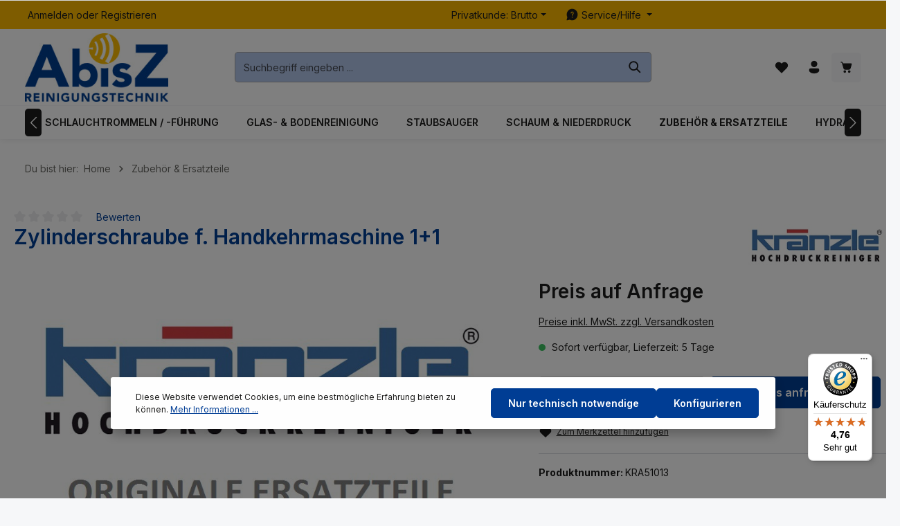

--- FILE ---
content_type: text/html; charset=UTF-8
request_url: https://www.azreinigungstechnik.de/Zylinderschraube-f.-Handkehrmaschine-1-1
body_size: 36990
content:

<!DOCTYPE html>

<html lang="de-DE"
      itemscope="itemscope"
      itemtype="https://schema.org/WebPage">

                                
    <head>
                                    <meta charset="utf-8">
            
                            <meta name="viewport"
                      content="width=device-width, initial-scale=1, shrink-to-fit=no">
            
                            <meta name="author"
                      content="">
                <meta name="robots"
                      content="index,follow">
                <meta name="revisit-after"
                      content="15 days">
                <meta name="keywords"
                      content="">
                <meta name="description"
                      content="Zylinderschraube f. Handkehrmaschine 1+1 von Kränzle - jetzt günstig bei ☆ azreinigungstechnik.de online bestellen ✓ schnelle Lieferung ✓ zuverlässig">
            
                        <meta property="og:type"
              content="product"/>
        <meta property="og:site_name"
              content="azreinigungstechnik.de"/>
        <meta property="og:url"
              content="https://www.azreinigungstechnik.de/Zylinderschraube-f.-Handkehrmaschine-1-1"/>
        <meta property="og:title"
              content="Zylinderschraube f. Handkehrmaschine 1+1 | KRA51013"/>

        <meta property="og:description"
              content="Zylinderschraube f. Handkehrmaschine 1+1 von Kränzle - jetzt günstig bei ☆ azreinigungstechnik.de online bestellen ✓ schnelle Lieferung ✓ zuverlässig"/>
        <meta property="og:image"
              content="https://www.azreinigungstechnik.de/media/80/de/c4/1702544373/38161947536b62435196c.jpg?ts=1732522284"/>

                    <meta property="product:brand"
                  content="Kränzle"/>
        
        <meta property="product:product_link"
              content="https://www.azreinigungstechnik.de/Zylinderschraube-f.-Handkehrmaschine-1-1"/>

        <meta name="twitter:card"
              content="product"/>
        <meta name="twitter:site"
              content="azreinigungstechnik.de"/>
        <meta name="twitter:title"
              content="Zylinderschraube f. Handkehrmaschine 1+1 | KRA51013"/>
        <meta name="twitter:description"
              content="Zylinderschraube f. Handkehrmaschine 1+1 von Kränzle - jetzt günstig bei ☆ azreinigungstechnik.de online bestellen ✓ schnelle Lieferung ✓ zuverlässig"/>
        <meta name="twitter:image"
              content="https://www.azreinigungstechnik.de/media/80/de/c4/1702544373/38161947536b62435196c.jpg?ts=1732522284"/>
    
                            <meta itemprop="copyrightHolder"
                      content="azreinigungstechnik.de">
                <meta itemprop="copyrightYear"
                      content="">
                <meta itemprop="isFamilyFriendly"
                      content="true">
                <meta itemprop="image"
                      content="https://www.azreinigungstechnik.de/media/5b/8f/70/1705313656/azreinigungstechnik-shop-logo.jpg?ts=1705313656">
            
                        <meta name="theme-color"
              content="#ffffff">
    
                                                
                    <link rel="shortcut icon"
                  href="https://www.azreinigungstechnik.de/media/9f/62/39/1705313677/az-favicon.png?ts=1705313677">
        
                                <link rel="apple-touch-icon"
                  sizes="180x180"
                  href="https://www.azreinigungstechnik.de/media/9f/62/39/1705313677/az-favicon.png?ts=1705313677">
                    
            
    
    <link rel="canonical" href="https://www.azreinigungstechnik.de/Zylinderschraube-f.-Handkehrmaschine-1-1">

                    <title itemprop="name">Zylinderschraube f. Handkehrmaschine 1+1 | KRA51013</title>
        
                                                                            <link rel="stylesheet"
                      href="https://www.azreinigungstechnik.de/theme/1658704c4bb7794c4f72253a195ff5d8/css/all.css?1766495512">
                                    

                
                
                
                        <script>
        window.features = {"V6_5_0_0":true,"v6.5.0.0":true,"V6_6_0_0":true,"v6.6.0.0":true,"V6_7_0_0":false,"v6.7.0.0":false,"DISABLE_VUE_COMPAT":false,"disable.vue.compat":false,"ACCESSIBILITY_TWEAKS":false,"accessibility.tweaks":false,"ADMIN_VITE":false,"admin.vite":false,"TELEMETRY_METRICS":false,"telemetry.metrics":false,"CACHE_REWORK":false,"cache.rework":false,"PAYPAL_SETTINGS_TWEAKS":false,"paypal.settings.tweaks":false,"FEATURE_SWAGCMSEXTENSIONS_1":true,"feature.swagcmsextensions.1":true,"FEATURE_SWAGCMSEXTENSIONS_2":true,"feature.swagcmsextensions.2":true,"FEATURE_SWAGCMSEXTENSIONS_8":true,"feature.swagcmsextensions.8":true,"FEATURE_SWAGCMSEXTENSIONS_63":true,"feature.swagcmsextensions.63":true};
    </script>
        
                                                    
            <script>
            window.dataLayer = window.dataLayer || [];
            function gtag() { dataLayer.push(arguments); }

            (() => {
                const analyticsStorageEnabled = document.cookie.split(';').some((item) => item.trim().includes('google-analytics-enabled=1'));
                const adsEnabled = document.cookie.split(';').some((item) => item.trim().includes('google-ads-enabled=1'));

                // Always set a default consent for consent mode v2
                gtag('consent', 'default', {
                    'ad_user_data': adsEnabled ? 'granted' : 'denied',
                    'ad_storage': adsEnabled ? 'granted' : 'denied',
                    'ad_personalization': adsEnabled ? 'granted' : 'denied',
                    'analytics_storage': analyticsStorageEnabled ? 'granted' : 'denied'
                });
            })();
        </script>
            

                
                        <script data-plugin="zenitGravityCustomHeadJs">
                <!-- Begin eTrusted bootstrap tag -->
<script src="https://integrations.etrusted.com/applications/widget.js/v2" async defer>
<!-- End eTrusted bootstrap tag -->
            </script>
            
                            
        
        
                            
                    
                                        


                                                                                                                                                                                                
    <!-- added by Trusted Shops app: Start -->
    <script src="https://integrations.etrusted.com/applications/widget.js/v2" async defer></script>
    <!-- End -->
                        
                            
            
                
                                    <script>
                    window.useDefaultCookieConsent = true;
                </script>
                    
                                    <script>
                window.activeNavigationId = '018c63f4d940701a8fa0215abd441b95';
                window.router = {
                    'frontend.cart.offcanvas': '/checkout/offcanvas',
                    'frontend.cookie.offcanvas': '/cookie/offcanvas',
                    'frontend.checkout.finish.page': '/checkout/finish',
                    'frontend.checkout.info': '/widgets/checkout/info',
                    'frontend.menu.offcanvas': '/widgets/menu/offcanvas',
                    'frontend.cms.page': '/widgets/cms',
                    'frontend.cms.navigation.page': '/widgets/cms/navigation',
                    'frontend.account.addressbook': '/widgets/account/address-book',
                    'frontend.country.country-data': '/country/country-state-data',
                    'frontend.app-system.generate-token': '/app-system/Placeholder/generate-token',
                    };
                window.salesChannelId = '018c63f4e2bf7140848d7c2ec312cd13';
            </script>
        

        
    <script>
        window.router['widgets.swag.cmsExtensions.quickview'] = '/swag/cms-extensions/quickview';
        window.router['widgets.swag.cmsExtensions.quickview.variant'] = '/swag/cms-extensions/quickview/variant';
    </script>

                                <script>
                
                window.breakpoints = {"xs":0,"sm":576,"md":768,"lg":992,"xl":1200,"xxl":1400};
            </script>
        
                                    <script>
                    window.customerLoggedInState = 0;

                    window.wishlistEnabled = 1;
                </script>
                    
                        
                            <script>
                window.themeAssetsPublicPath = 'https://www.azreinigungstechnik.de/theme/018c91f6798b72bc8073d25765f40c64/assets/';
            </script>
        
                                                            <script>
                        window.themeJsPublicPath = 'https://www.azreinigungstechnik.de/theme/1658704c4bb7794c4f72253a195ff5d8/js/';
                    </script>
                                            <script type="text/javascript" src="https://www.azreinigungstechnik.de/theme/1658704c4bb7794c4f72253a195ff5d8/js/storefront/storefront.js?1766495512" defer></script>
                                            <script type="text/javascript" src="https://www.azreinigungstechnik.de/theme/1658704c4bb7794c4f72253a195ff5d8/js/swag-pay-pal/swag-pay-pal.js?1766495512" defer></script>
                                            <script type="text/javascript" src="https://www.azreinigungstechnik.de/theme/1658704c4bb7794c4f72253a195ff5d8/js/swag-cms-extensions/swag-cms-extensions.js?1766495512" defer></script>
                                            <script type="text/javascript" src="https://www.azreinigungstechnik.de/theme/1658704c4bb7794c4f72253a195ff5d8/js/swag-amazon-pay/swag-amazon-pay.js?1766495512" defer></script>
                                            <script type="text/javascript" src="https://www.azreinigungstechnik.de/theme/1658704c4bb7794c4f72253a195ff5d8/js/loyxx-s-w6-category-tree-teaser/loyxx-s-w6-category-tree-teaser.js?1766495512" defer></script>
                                            <script type="text/javascript" src="https://www.azreinigungstechnik.de/theme/1658704c4bb7794c4f72253a195ff5d8/js/devert-tax-switch/devert-tax-switch.js?1766495512" defer></script>
                                            <script type="text/javascript" src="https://www.azreinigungstechnik.de/theme/1658704c4bb7794c4f72253a195ff5d8/js/nimbits-price-on-request-next/nimbits-price-on-request-next.js?1766495512" defer></script>
                                            <script type="text/javascript" src="https://www.azreinigungstechnik.de/theme/1658704c4bb7794c4f72253a195ff5d8/js/netzp-shopmanager6/netzp-shopmanager6.js?1766495512" defer></script>
                                            <script type="text/javascript" src="https://www.azreinigungstechnik.de/theme/1658704c4bb7794c4f72253a195ff5d8/js/diga-product-quick-edit/diga-product-quick-edit.js?1766495512" defer></script>
                                            <script type="text/javascript" src="https://www.azreinigungstechnik.de/theme/1658704c4bb7794c4f72253a195ff5d8/js/zenit-platform-gravity/zenit-platform-gravity.js?1766495512" defer></script>
                                                        

    
    
        </head>

        
                                                                                                                                                                                                
    <!-- added by Trusted Shops app: Start -->
    <script src="https://integrations.etrusted.com/applications/widget.js/v2" async defer></script>
    <!-- End -->
                        
        <body class="is-ctl-product is-act-index has-product-actions has-pw-toggle has-lbl-floating is-cms is-lo-full-width-boxed is-tb-default is-srch-default is-mn-offcanvas-lg">

            <div class="skip-to-content bg-primary-subtle text-primary-emphasis visually-hidden-focusable overflow-hidden">
            <div class="container d-flex justify-content-center">
                <a href="#content-main" class="skip-to-content-link d-inline-flex text-decoration-underline m-1 p-2 fw-bold gap-2">
                    Zum Hauptinhalt springen
                </a>
            </div>
        </div>
    
    
                <noscript class="noscript-main">
                
    <div role="alert"
                  class="alert alert-info alert-has-icon">
                                                                        
                                                                    
                                    
                <span class="icon icon-info" aria-hidden="true">
                                        <svg xmlns="http://www.w3.org/2000/svg" xmlns:xlink="http://www.w3.org/1999/xlink" width="24" height="24" viewBox="0 0 24 24"><defs><path d="M12 7c.5523 0 1 .4477 1 1s-.4477 1-1 1-1-.4477-1-1 .4477-1 1-1zm1 9c0 .5523-.4477 1-1 1s-1-.4477-1-1v-5c0-.5523.4477-1 1-1s1 .4477 1 1v5zm11-4c0 6.6274-5.3726 12-12 12S0 18.6274 0 12 5.3726 0 12 0s12 5.3726 12 12zM12 2C6.4772 2 2 6.4772 2 12s4.4772 10 10 10 10-4.4772 10-10S17.5228 2 12 2z" id="icons-default-info" /></defs><use xlink:href="#icons-default-info" fill="#758CA3" fill-rule="evenodd" /></svg>
                    </span>
                                                        
                                    
                    <div class="alert-content-container">
                                                    
                                                        <div class="alert-content">                                                    Um unseren Shop in vollem Umfang nutzen zu können, empfehlen wir Ihnen Javascript in Ihrem Browser zu aktivieren.
                                                                </div>                
                                                                </div>
            </div>
            </noscript>
        

                
    <div class="page-wrapper">

                                                                                                                                                                                                                                                                                
                                                                
                                
                        
                        
                        
                                        
                                                            
                                    
            
            
            
            
                        
                                    
                                                                            
                        
                
            <header
                class="header-main header-multi-line header-multi-line-mobile header-logo-left"
                data-zen-sticky-header="true"
                data-zen-sticky-header-options="{&quot;viewports&quot;:[&quot;XXL&quot;,&quot;XS&quot;,&quot;SM&quot;,&quot;MD&quot;,&quot;LG&quot;,&quot;XL&quot;],&quot;scrollOffset&quot;:&quot;&quot;,&quot;autoHide&quot;:true}"
                                    data-zen-header-tooltips="true"
                    data-zen-header-tooltips-options="{&quot;tooltipPlacement&quot;:&quot;top&quot;}"
                            >
                <div class="header-inner">
                                                                	                    
                                                    <div class="collapse show"
                     id="topBarCollapse">
                                            
    <div class="top-bar d-none d-lg-flex">
        <div class="container">
                                        <nav class="top-bar-nav" aria-label="Shop-Einstellungen">
                                                                            <div class="top-bar-nav-item top-bar-login-register d-none d-lg-flex">
            <span class="top-bar-login">
                            <a href="/account/login"
                   title="Anmelden"
                   class="top-bar-login-item">
                    Anmelden
                </a>
                    </span>
        <span>oder</span>
        <span class="top-bar-register">
                            <a href="/account/login"
                   title="Registrieren"
                   class="top-bar-register-item">
                    Registrieren
                </a>
                    </span>
        </div>
                                            
                                                                
                                            <div class="top-bar-nav-item top-bar-navigation-group d-none d-lg-flex">
                                                                                                                                                    <div class="top-bar-nav-item top-bar-taxswitch">
                                                        <div class="taxswitch-menu dropdown">
                                                            <button class="btn dropdown-toggle top-bar-nav-btn"
                                        type="button"
                                        data-bs-toggle="dropdown"
                                        data-taxswitch-open-cookiewarning-modal="true"
                                        aria-haspopup="true"
                                        aria-expanded="false">
                                                                                                                                                                                                        <span>Privatkunde: Brutto</span>
                                                                    </button>
                            
                                                            <div class="top-bar-list dropdown-menu dropdown-menu-right"
                                    aria-labelledby="taxswitchDropdown">
                                                                            <div class="top-bar-list-item dropdown-item item-checked">
                                            <label data-taxswitch-set-toggle="CookieWarningModal" class="top-bar-list-label">
                                                                                                                                                                                                                    Gewerbekunde: Netto
                                            </label>
                                        </div>
                                                                    </div>
                                                    </div>
                                        </div>
                            
                                                        
                                    

                                                                                                                    
                                                                
                                                                                            
                                                                        
            <div class="top-bar-nav-item top-bar-menu">
                            <div class="service-menu dropdown">
                    <button class="btn dropdown-toggle top-bar-nav-btn"
                            type="button"
                            id="serviceMenuDropdown-offcanvas"
                            data-bs-toggle="dropdown"
                            aria-haspopup="true"
                            aria-expanded="false">
                                        
                                                
                <span class="icon icon-help icon-sm">
                                        <svg xmlns="http://www.w3.org/2000/svg" xmlns:xlink="http://www.w3.org/1999/xlink" width="24" height="24" viewBox="0 0 24 24"><defs><path d="M12 2c5.523 0 10 4.477 10 10s-4.477 10-10 10a9.96 9.96 0 0 1-4.644-1.142l-4.29 1.117a.85.85 0 0 1-1.037-1.036l1.116-4.289A9.959 9.959 0 0 1 2 12C2 6.477 6.477 2 12 2Zm0 13.5a1 1 0 1 0 0 2 1 1 0 0 0 0-2Zm0-8.75A2.75 2.75 0 0 0 9.25 9.5a.75.75 0 0 0 1.493.102l.014-.23a1.25 1.25 0 0 1 2.493.128c0 .539-.135.805-.645 1.332l-.304.31c-.754.784-1.051 1.347-1.051 2.358a.75.75 0 0 0 1.5 0c0-.539.135-.805.645-1.332l.304-.31c.754-.784 1.051-1.347 1.051-2.358A2.75 2.75 0 0 0 12 6.75Z" id="icons-fluent-solid-help" /></defs><use xlink:href="#icons-fluent-solid-help" /></svg>
                    </span>
                            <span class="top-bar-nav-text">Service/Hilfe</span>
                    </button>
                                                                    <div class="dropdown-menu "
                             aria-labelledby="serviceMenuDropdown-offcanvas">
                                                            <a class="top-bar-list-item dropdown-item"
                                   href="https://www.azreinigungstechnik.de/Shop-Service/Kontakt/"
                                                                      title="Kontakt">Kontakt</a>
                                                            <a class="top-bar-list-item dropdown-item"
                                   href="https://www.azreinigungstechnik.de/Shop-Service/Hilfeartikel/"
                                                                      title="Hilfeartikel">Hilfeartikel</a>
                                                            <a class="top-bar-list-item dropdown-item"
                                   href="https://www.azreinigungstechnik.de/Downloads/"
                                                                      title="Downloads">Downloads</a>
                                                            <a class="top-bar-list-item dropdown-item"
                                   href="https://www.azreinigungstechnik.de/Shop-Service/Defektes-Produkt/"
                                                                      title="Defektes Produkt">Defektes Produkt</a>
                                                            <a class="top-bar-list-item dropdown-item"
                                   href="https://www.azreinigungstechnik.de/Shop-Service/Zahlung-und-Versand/"
                                                                      title="Zahlung und Versand">Zahlung und Versand</a>
                                                            <a class="top-bar-list-item dropdown-item"
                                   href="https://www.azreinigungstechnik.de/Shop-Service/Widerrufsrecht/"
                                                                      title="Widerrufsrecht">Widerrufsrecht</a>
                                                            <a class="top-bar-list-item dropdown-item"
                                   href="https://www.azreinigungstechnik.de/Shop-Service/AGB/"
                                                                      title="AGB">AGB</a>
                                                            <a class="top-bar-list-item dropdown-item"
                                   href="https://www.azreinigungstechnik.de/Shop-Service/Datenschutz/"
                                                                      title="Datenschutz">Datenschutz</a>
                                                    </div>
                                    </div>
                    </div>
                                                                
                                                                                                                </div>
                                    </nav>
                    </div>
    </div>
                </div>
                        

                <div class="nav-header ">
            <div class="container">
                <div class="header-row row gx-1 align-items-center ">
                                                                <div class="header-logo-col col-12 col-md-auto col-xl-3 order-1">
                                <div class="header-logo-main">
                    <a class="header-logo-main-link"
               href="/"
               title="Zur Startseite gehen">
                                
                        <picture class="header-logo-picture">
                                                                            
                                                                            
                                                                                    <img src="https://www.azreinigungstechnik.de/media/5b/8f/70/1705313656/azreinigungstechnik-shop-logo.jpg?ts=1705313656"
                                     alt="Zur Startseite gehen"
                                     class="img-fluid header-logo-main-img">
                                                                        </picture>
                
            </a>
            </div>
                        </div>
                    
                    
                    
                                                                <div class="header-menu-button col-auto d-xl-none order-2 order-md-3"
                             data-zen-tooltip-title="Menü">
                                                                    <button
                                            class="btn nav-main-toggle-btn header-actions-btn"
                                            type="button"
                                            data-off-canvas-menu="true"
                                            aria-label="Menü"
                                        >
                                                                                                            
                                                
                <span class="icon icon-stack">
                                        <svg xmlns="http://www.w3.org/2000/svg" xmlns:xlink="http://www.w3.org/1999/xlink" width="24" height="24" viewBox="0 0 24 24"><defs><path d="M2.75 18h12.5a.75.75 0 0 1 .102 1.493l-.102.007H2.75a.75.75 0 0 1-.102-1.494L2.75 18h12.5-12.5Zm0-6.5h18.5a.75.75 0 0 1 .102 1.493L21.25 13H2.75a.75.75 0 0 1-.102-1.493l.102-.007h18.5-18.5Zm0-6.497h15.5a.75.75 0 0 1 .102 1.493l-.102.007H2.75a.75.75 0 0 1-.102-1.493l.102-.007h15.5-15.5Z" id="icons-fluent-solid-stack" /></defs><use xlink:href="#icons-fluent-solid-stack" /></svg>
                    </span>
                                                                                        </button>
                                    
                        </div>
                    
                                                                                            <div class="header-search-col col-12 col-sm-auto col-xl-6 order-4 order-sm-2 ms-auto ms-xl-0 me-xl-0">

                                
                                
    <div class="collapse"
         id="searchCollapse">
        <div class="header-search">
                            <form action="/search"
                      method="get"
                      data-search-widget="true"
                      data-search-widget-options="{&quot;searchWidgetMinChars&quot;:3}"
                      data-url="/suggest?search="
                      class="header-search-form">
                            <div class="input-group has-validation">
                                        <input type="search"
                                       name="search"
                                       class="form-control header-search-input"
                                       autocomplete="off"
                                       autocapitalize="off"
                                       placeholder="Suchbegriff eingeben ..."
                                       aria-label="Suchbegriff eingeben ..."
                                       value=""
                                >
                            

                            <button class="btn header-close-btn js-search-close-btn d-none"
                    type="button"
                    aria-label="Die Dropdown-Suche schließen">
                <span class="header-close-icon">
                                    
                                                
                <span class="icon icon-x">
                                        <svg xmlns="http://www.w3.org/2000/svg" xmlns:xlink="http://www.w3.org/1999/xlink" width="24" height="24" viewBox="0 0 24 24"><defs><path d="m4.397 4.554.073-.084a.75.75 0 0 1 .976-.073l.084.073L12 10.939l6.47-6.47a.75.75 0 1 1 1.06 1.061L13.061 12l6.47 6.47a.75.75 0 0 1 .072.976l-.073.084a.75.75 0 0 1-.976.073l-.084-.073L12 13.061l-6.47 6.47a.75.75 0 0 1-1.06-1.061L10.939 12l-6.47-6.47a.75.75 0 0 1-.072-.976l.073-.084-.073.084Z" id="icons-fluent-solid-x" /></defs><use xlink:href="#icons-fluent-solid-x" /></svg>
                    </span>
                    </span>
            </button>
        
                                        <button type="submit"
                                        class="btn header-search-btn"
                                        aria-label="Suchen">
                                    <span class="header-search-icon">
                                                        
                                                
                <span class="icon icon-search">
                                        <svg xmlns="http://www.w3.org/2000/svg" xmlns:xlink="http://www.w3.org/1999/xlink" width="24" height="24" viewBox="0 0 24 24"><defs><path d="M10 2.5a7.5 7.5 0 0 1 5.964 12.048l4.743 4.745a1 1 0 0 1-1.32 1.497l-.094-.083-4.745-4.743A7.5 7.5 0 1 1 10 2.5Zm0 2a5.5 5.5 0 1 0 0 11 5.5 5.5 0 0 0 0-11Z" id="icons-fluent-solid-search" /></defs><use xlink:href="#icons-fluent-solid-search" /></svg>
                    </span>
                                        </span>
                                </button>
                            
    </div>
                </form>
                    </div>
    </div>
                            </div>
                                            
                                                                <div class="header-actions-col col-auto order-3 ms-auto ms-sm-0 ms-xl-auto">
                            <div class="row gx-1 justify-content-end">
                                                                                                        <div class="col-auto d-sm-none">
                                        <div class="search-toggle"
                                             data-zen-tooltip-title="Suchen">
                                            <button class="btn header-actions-btn search-toggle-btn js-search-toggle-btn collapsed"
                                                    type="button"
                                                                                                            data-bs-toggle="collapse"
                                                        data-bs-target="#searchCollapse"
                                                        aria-expanded="false"
                                                        aria-controls="searchCollapse"
                                                                                                        aria-label="Suchen">
                                                                
                                                
                <span class="icon icon-search">
                                        <svg xmlns="http://www.w3.org/2000/svg" xmlns:xlink="http://www.w3.org/1999/xlink" width="24" height="24" viewBox="0 0 24 24"><use xlink:href="#icons-fluent-solid-search" /></svg>
                    </span>
                                                                    
                                                
                <span class="icon icon-x icon-search-close d-none">
                                        <svg xmlns="http://www.w3.org/2000/svg" xmlns:xlink="http://www.w3.org/1999/xlink" width="24" height="24" viewBox="0 0 24 24"><use xlink:href="#icons-fluent-solid-x" /></svg>
                    </span>
                                                </button>
                                        </div>
                                    </div>
                                

                
                                                                                                                                                <div class="col-auto">
                                            <div class="header-wishlist"
                                                 data-zen-tooltip-title="Merkzettel">
                                                <a class="btn header-wishlist-btn header-actions-btn"
                                                   href="/wishlist"
                                                   title="Merkzettel"
                                                   aria-label="Merkzettel">
                                                        
            <span class="header-wishlist-icon">
                            
                                                
                <span class="icon icon-heart">
                                        <svg xmlns="http://www.w3.org/2000/svg" xmlns:xlink="http://www.w3.org/1999/xlink" width="24" height="24" viewBox="0 0 24 24"><defs><path d="m12.82 5.58-.82.822-.824-.824a5.375 5.375 0 1 0-7.601 7.602l7.895 7.895a.75.75 0 0 0 1.06 0l7.902-7.897a5.376 5.376 0 0 0-.001-7.599 5.38 5.38 0 0 0-7.611 0Z" id="icons-fluent-solid-heart" /></defs><use xlink:href="#icons-fluent-solid-heart" /></svg>
                    </span>
            </span>
    
    
    
        <span class="badge header-wishlist-badge"
          id="wishlist-basket"
          data-wishlist-storage="true"
          data-wishlist-storage-options="{&quot;listPath&quot;:&quot;\/wishlist\/list&quot;,&quot;mergePath&quot;:&quot;\/wishlist\/merge&quot;,&quot;pageletPath&quot;:&quot;\/wishlist\/merge\/pagelet&quot;}"
          data-wishlist-widget="true"
          data-wishlist-widget-options="{&quot;showCounter&quot;:true}"
    ></span>
                                                </a>
                                            </div>
                                        </div>
                                                                    
                                                                                                    <div class="col-auto">
                                        <div class="account-menu"
                                             data-zen-tooltip-title="Ihr Konto">
                                                <div class="dropdown">
            <button class="btn account-menu-btn header-actions-btn"
            type="button"
            id="accountWidget"
            data-account-menu="true"
            data-bs-toggle="dropdown"
            aria-haspopup="true"
            aria-expanded="false"
            aria-label="Ihr Konto"
            title="Ihr Konto">
                        
                                                
                <span class="icon icon-avatar">
                                        <svg xmlns="http://www.w3.org/2000/svg" xmlns:xlink="http://www.w3.org/1999/xlink" width="24" height="24" viewBox="0 0 24 24"><defs><path d="M17.754 14a2.249 2.249 0 0 1 2.25 2.249v.918a2.75 2.75 0 0 1-.513 1.599C17.945 20.929 15.42 22 12 22c-3.422 0-5.945-1.072-7.487-3.237a2.75 2.75 0 0 1-.51-1.595v-.92a2.249 2.249 0 0 1 2.249-2.25h11.501ZM12 2.004a5 5 0 1 1 0 10 5 5 0 0 1 0-10Z" id="icons-fluent-solid-avatar" /></defs><use xlink:href="#icons-fluent-solid-avatar" /></svg>
                    </span>
    
                    </button>

                <div class="dropdown-menu dropdown-menu-end account-menu-dropdown shadow js-account-menu-dropdown"
         aria-labelledby="accountWidget">
        

        
            <div class="offcanvas-header">
                <button class="btn offcanvas-close js-offcanvas-close">
                                            
                                                
                <span class="icon icon-x icon-md">
                                        <svg xmlns="http://www.w3.org/2000/svg" xmlns:xlink="http://www.w3.org/1999/xlink" width="24" height="24" viewBox="0 0 24 24"><use xlink:href="#icons-fluent-solid-x" /></svg>
                    </span>
            
        <span class="offcanvas-title">
                            Ihr Konto
        </span>
    </button>
        </div>
    
            <div class="offcanvas-body">
                <div class="account-menu">
        
                                    <div class="account-menu-login">
                                            <a href="/account/login"
                           title="Anmelden"
                           class="btn btn-primary account-menu-login-button">
                            Anmelden
                        </a>
                    
                                            <div class="account-menu-register">
                            oder <a href="/account/login"
                                                                            title="Registrieren">registrieren</a>
                        </div>
                                    </div>
                    
                    <div class="account-menu-links">
                    <div class="header-account-menu">
        <div class="card account-menu-inner">
                                        
                                                <nav class="list-group list-group-flush account-aside-list-group">
                                                                                    <a href="/account"
                                   title="Übersicht"
                                   class="list-group-item list-group-item-action account-aside-item"
                                   >
                                    Übersicht
                                </a>
                            
                                                            <a href="/account/profile"
                                   title="Persönliches Profil"
                                   class="list-group-item list-group-item-action account-aside-item"
                                   >
                                    Persönliches Profil
                                </a>
                            
                                                            <a href="/account/address"
                                   title="Adressen"
                                   class="list-group-item list-group-item-action account-aside-item"
                                   >
                                    Adressen
                                </a>
                            
                                                                                                                        <a href="/account/payment"
                                   title="Zahlungsarten"
                                   class="list-group-item list-group-item-action account-aside-item"
                                   >
                                    Zahlungsarten
                                </a>
                                                            
                                                            <a href="/account/order"
                                   title="Bestellungen"
                                   class="list-group-item list-group-item-action account-aside-item"
                                   >
                                    Bestellungen
                                </a>
                                                                        </nav>
                            
                                                </div>
    </div>
            </div>
            </div>
        </div>
        </div>
    </div>
                                        </div>
                                    </div>
                                
                                                                                                    <div class="col-auto">
                                        <div
                                            class="header-cart"
                                             data-off-canvas-cart="true"
                                             data-zen-tooltip-title="Warenkorb"
                                            >
                                            <a class="btn header-cart-btn header-actions-btn"
                                               href="/checkout/cart"
                                               data-cart-widget="true"
                                               title="Warenkorb"
                                               aria-label="Warenkorb">
                                                
                <span class="header-cart-icon">
                        
                                                
                <span class="icon icon-bag">
                                        <svg aria-label="Warenkorb" xmlns="http://www.w3.org/2000/svg" xmlns:xlink="http://www.w3.org/1999/xlink" width="24" height="24" viewBox="0 0 24 24"><defs><path d="M2.5 4.25a.75.75 0 0 1 .75-.75h.558c.95 0 1.52.639 1.845 1.233.217.396.374.855.497 1.271A1.29 1.29 0 0 1 6.25 6h12.498c.83 0 1.43.794 1.202 1.593l-1.828 6.409a2.75 2.75 0 0 1-2.644 1.996H9.53a2.75 2.75 0 0 1-2.652-2.022l-.76-2.772-1.26-4.248-.001-.008c-.156-.567-.302-1.098-.52-1.494C4.128 5.069 3.96 5 3.809 5H3.25a.75.75 0 0 1-.75-.75ZM9 21a2 2 0 1 0 0-4 2 2 0 0 0 0 4ZM16 21a2 2 0 1 0 0-4 2 2 0 0 0 0 4Z" id="icons-fluent-solid-bag" /></defs><use xlink:href="#icons-fluent-solid-bag" /></svg>
                    </span>
        </span>
        <span class="header-cart-total">
        0,00 €*
    </span>

                                                </a>
                                        </div>
                                    </div>
                                
                                                                                                                                                                                                                                                                                                                                
                                    
                                                                                                </div>
                        </div>
                                    </div>
            </div>

                                                </div>
    
                    
                                                                                                                                                                                    <div class="nav-main  nav-main-scroller">
                                                                                                                    <div class="main-navigation"
         id="mainNavigation"
                    data-flyout-menu="true"
                            data-zen-nav-scroller="true"
            >
                            <div class="container">
                                    <nav class="nav main-navigation-menu"
                        aria-label="Hauptnavigation"
                        itemscope="itemscope"
                        itemtype="https://schema.org/SiteNavigationElement">
                        
                            
                                                    
                                                                                            
                                    
    
                    
                            <a class="nav-link main-navigation-link nav-item-018c63f4d93d730f9c9b81757a786950 "
                href="https://www.azreinigungstechnik.de/Hochdruck-Pumpen/"
                itemprop="url"
                                                                                data-flyout-menu-trigger="018c63f4d93d730f9c9b81757a786950"
                                                    >

                                <div class="main-navigation-link-text has-children" data-hover="Hochdruck &amp; Pumpen">
                    <span class="main-navigation-link-name" data-hover="Hochdruck &amp; Pumpen" itemprop="name">Hochdruck &amp; Pumpen</span>

                                                                                                
                    
                                                                                                    
                                    </div>
            </a>

                    
                                    
                                                                                                    
                                    
    
                    
                            <a class="nav-link main-navigation-link nav-item-018c63f4d93f73928045cc2dcee5bdbe "
                href="https://www.azreinigungstechnik.de/Schlauchtrommeln-fuehrung/"
                itemprop="url"
                                                                                data-flyout-menu-trigger="018c63f4d93f73928045cc2dcee5bdbe"
                                                    >

                                <div class="main-navigation-link-text has-children" data-hover="Schlauchtrommeln / -führung">
                    <span class="main-navigation-link-name" data-hover="Schlauchtrommeln / -führung" itemprop="name">Schlauchtrommeln / -führung</span>

                                                                                                
                    
                                                                                                    
                                    </div>
            </a>

                    
                                    
                                                                                                    
                                    
    
                    
                            <a class="nav-link main-navigation-link nav-item-018c63f4d93f73928045cc2dd4d2c752 "
                href="https://www.azreinigungstechnik.de/Glas-Bodenreinigung/"
                itemprop="url"
                                                                                data-flyout-menu-trigger="018c63f4d93f73928045cc2dd4d2c752"
                                                    >

                                <div class="main-navigation-link-text has-children" data-hover="Glas- &amp; Bodenreinigung">
                    <span class="main-navigation-link-name" data-hover="Glas- &amp; Bodenreinigung" itemprop="name">Glas- &amp; Bodenreinigung</span>

                                                                                                
                    
                                                                                                    
                                    </div>
            </a>

                    
                                    
                                                                                                    
                                    
    
                    
                            <a class="nav-link main-navigation-link nav-item-018c63f4d93f73928045cc2dd876c82e "
                href="https://www.azreinigungstechnik.de/Staubsauger/"
                itemprop="url"
                                                                                data-flyout-menu-trigger="018c63f4d93f73928045cc2dd876c82e"
                                                    >

                                <div class="main-navigation-link-text has-children" data-hover="Staubsauger">
                    <span class="main-navigation-link-name" data-hover="Staubsauger" itemprop="name">Staubsauger</span>

                                                                                                
                    
                                                                                                    
                                    </div>
            </a>

                    
                                    
                                                                                                    
                                    
    
                    
                            <a class="nav-link main-navigation-link nav-item-018c63f4d940701a8fa0215ab7afa6f5 "
                href="https://www.azreinigungstechnik.de/Schaum-Niederdruck/"
                itemprop="url"
                                                                                data-flyout-menu-trigger="018c63f4d940701a8fa0215ab7afa6f5"
                                                    >

                                <div class="main-navigation-link-text has-children" data-hover="Schaum &amp; Niederdruck">
                    <span class="main-navigation-link-name" data-hover="Schaum &amp; Niederdruck" itemprop="name">Schaum &amp; Niederdruck</span>

                                                                                                
                    
                                                                                                    
                                    </div>
            </a>

                    
                                    
                                                                                                    
                                    
    
                    
                            <a class="nav-link main-navigation-link nav-item-018c63f4d940701a8fa0215abd441b95  active"
                href="https://www.azreinigungstechnik.de/Zubehoer-Ersatzteile/"
                itemprop="url"
                                                                                data-flyout-menu-trigger="018c63f4d940701a8fa0215abd441b95"
                                                    >

                                <div class="main-navigation-link-text has-children" data-hover="Zubehör &amp; Ersatzteile">
                    <span class="main-navigation-link-name" data-hover="Zubehör &amp; Ersatzteile" itemprop="name">Zubehör &amp; Ersatzteile</span>

                                                                                                
                    
                                                                                                    
                                    </div>
            </a>

                    
                                    
                                                                                                    
                                    
    
                    
                            <a class="nav-link main-navigation-link nav-item-018c63f4d94172638706ed1d235a1638 "
                href="https://www.azreinigungstechnik.de/Hydraulik/"
                itemprop="url"
                                                                                data-flyout-menu-trigger="018c63f4d94172638706ed1d235a1638"
                                                    >

                                <div class="main-navigation-link-text has-children" data-hover="Hydraulik">
                    <span class="main-navigation-link-name" data-hover="Hydraulik" itemprop="name">Hydraulik</span>

                                                                                                
                    
                                                                                                    
                                    </div>
            </a>

                    
                                    
                                                                                                    
                                    
    
                    
                            <a class="nav-link main-navigation-link nav-item-018c63f4d94373a4b34c3cee44f5d89f "
                href="https://www.azreinigungstechnik.de/Aktion/"
                itemprop="url"
                                >

                                <div class="main-navigation-link-text" data-hover="Aktion">
                    <span class="main-navigation-link-name" data-hover="Aktion" itemprop="name">Aktion</span>

                                                                                                
                    
                                                                                                    
                                    </div>
            </a>

                    
                                    
                                                                                </nav>
                

                                                                                        <div class="main-navigation-scroller-controls-prev">
                                                                                    
                                    
                <span class="icon icon-arrow-head-left icon-xs">
                                        <svg xmlns="http://www.w3.org/2000/svg" xmlns:xlink="http://www.w3.org/1999/xlink" width="24" height="24" viewBox="0 0 24 24"><defs><path id="icons-default-arrow-head-left" d="m12.5 7.9142 10.2929 10.293c.3905.3904 1.0237.3904 1.4142 0 .3905-.3906.3905-1.0238 0-1.4143l-11-11c-.3905-.3905-1.0237-.3905-1.4142 0l-11 11c-.3905.3905-.3905 1.0237 0 1.4142.3905.3905 1.0237.3905 1.4142 0L12.5 7.9142z" /></defs><use transform="matrix(0 1 1 0 .5 -.5)" xlink:href="#icons-default-arrow-head-left" fill="#758CA3" fill-rule="evenodd" /></svg>
                    </span>
                                                                </div>
                                                                            <div class="main-navigation-scroller-controls-next">
                                                                                    
                                    
                <span class="icon icon-arrow-head-right icon-xs">
                                        <svg xmlns="http://www.w3.org/2000/svg" xmlns:xlink="http://www.w3.org/1999/xlink" width="24" height="24" viewBox="0 0 24 24"><defs><path id="icons-default-arrow-head-right" d="m11.5 7.9142 10.2929 10.293c.3905.3904 1.0237.3904 1.4142 0 .3905-.3906.3905-1.0238 0-1.4143l-11-11c-.3905-.3905-1.0237-.3905-1.4142 0l-11 11c-.3905.3905-.3905 1.0237 0 1.4142.3905.3905 1.0237.3905 1.4142 0L11.5 7.9142z" /></defs><use transform="rotate(90 11.5 12)" xlink:href="#icons-default-arrow-head-right" fill="#758CA3" fill-rule="evenodd" /></svg>
                    </span>
                                                                </div>
                                                                        </div>
        
                                                                                                                                                                                                                                                                                                                                                                                                                                                                                                                                                                                                                                                                                                                                                                                                                            
                                                                        <div class="navigation-flyouts">
                                                                                                                                                            
            <div class="navigation-flyout"
             data-flyout-menu-id="018c63f4d93d730f9c9b81757a786950">

                        <div class="navigation-flyout-inner">
                <div class="container">
                                                                                        
                        <div class="row navigation-flyout-bar">
                            <div class="col">
                    <div class="navigation-flyout-category-link">
                                                                                    <a class="nav-link"
                                   href="https://www.azreinigungstechnik.de/Hochdruck-Pumpen/"
                                   itemprop="url"
                                   title="Hochdruck &amp; Pumpen">
                                                                            Zur Kategorie Hochdruck &amp; Pumpen
                                                        
    
                <span class="icon icon-arrow-right icon-primary">
                                        <svg xmlns="http://www.w3.org/2000/svg" xmlns:xlink="http://www.w3.org/1999/xlink" width="16" height="16" viewBox="0 0 16 16"><defs><path id="icons-solid-arrow-right" d="M6.7071 6.2929c-.3905-.3905-1.0237-.3905-1.4142 0-.3905.3905-.3905 1.0237 0 1.4142l3 3c.3905.3905 1.0237.3905 1.4142 0l3-3c.3905-.3905.3905-1.0237 0-1.4142-.3905-.3905-1.0237-.3905-1.4142 0L9 8.5858l-2.2929-2.293z" /></defs><use transform="rotate(-90 9 8.5)" xlink:href="#icons-solid-arrow-right" fill="#758CA3" fill-rule="evenodd" /></svg>
                    </span>
                                                                        </a>
                                                                        </div>
                </div>
            
                            <div class="col-auto">
                    <div class="navigation-flyout-close js-close-flyout-menu">
                                                                                                    
                                                
                <span class="icon icon-x">
                                        <svg xmlns="http://www.w3.org/2000/svg" xmlns:xlink="http://www.w3.org/1999/xlink" width="24" height="24" viewBox="0 0 24 24"><use xlink:href="#icons-fluent-solid-x" /></svg>
                    </span>
                                                                            </div>
                </div>
                    </div>
    
    
            <div class="row navigation-flyout-content">
                <div class="col">
        <div class="navigation-flyout-categories">
                    
                    
    
        
    
    <div class="row navigation-flyout-categories is-level-0 has-media">
                                            
                                                        
                                
                
                <div class=" navigation-flyout-col">
                                                                                                                            <a class="nav-item nav-link navigation-flyout-link is-level-0"
                                   href="https://www.azreinigungstechnik.de/Hochdruck-Pumpen/Mobil-Kaltwasser/"
                                   itemprop="url"
                                                                      title="Mobil Kaltwasser">
                                    <span itemprop="name">Mobil Kaltwasser</span>

                                                                                                            </a>
                                                                        
                                                                                                    
        
    
        
    
    <div class="navigation-flyout-categories is-level-1">
                                            
                                                        
                                
                
                <div class="navigation-flyout-col">
                                                                                                                            <a class="nav-item nav-link navigation-flyout-link is-level-1"
                                   href="https://www.azreinigungstechnik.de/Hochdruck-Pumpen/Mobil-Kaltwasser/230-V/"
                                   itemprop="url"
                                                                      title="230 V">
                                    <span itemprop="name">230 V</span>

                                                                                                            </a>
                                                                        
                                                                                                    
        
    
        
    
    <div class="navigation-flyout-categories is-level-2">
            </div>
                                            
                                    </div>
                                                        
                                                        
                                
                
                <div class="navigation-flyout-col">
                                                                                                                            <a class="nav-item nav-link navigation-flyout-link is-level-1"
                                   href="https://www.azreinigungstechnik.de/Hochdruck-Pumpen/Mobil-Kaltwasser/400-V/"
                                   itemprop="url"
                                                                      title="400 V">
                                    <span itemprop="name">400 V</span>

                                                                                                            </a>
                                                                        
                                                                                                    
        
    
        
    
    <div class="navigation-flyout-categories is-level-2">
            </div>
                                            
                                    </div>
                                                        
                                                        
                                
                
                <div class="navigation-flyout-col">
                                                                                                                            <a class="nav-item nav-link navigation-flyout-link is-level-1"
                                   href="https://www.azreinigungstechnik.de/Hochdruck-Pumpen/Mobil-Kaltwasser/Kraftstoffbetrieben/"
                                   itemprop="url"
                                                                      title="Kraftstoffbetrieben">
                                    <span itemprop="name">Kraftstoffbetrieben</span>

                                                                                                            </a>
                                                                        
                                                                                                    
        
    
        
    
    <div class="navigation-flyout-categories is-level-2">
            </div>
                                            
                                    </div>
                        </div>
                                            
                                    </div>
                                                        
                                                        
                                
                
                <div class=" navigation-flyout-col">
                                                                                                                            <a class="nav-item nav-link navigation-flyout-link is-level-0"
                                   href="https://www.azreinigungstechnik.de/Hochdruck-Pumpen/Mobil-Heisswasser/"
                                   itemprop="url"
                                                                      title="Mobil Heißwasser">
                                    <span itemprop="name">Mobil Heißwasser</span>

                                                                                                            </a>
                                                                        
                                                                                                    
        
    
        
    
    <div class="navigation-flyout-categories is-level-1">
                                            
                                                        
                                
                
                <div class="navigation-flyout-col">
                                                                                                                            <a class="nav-item nav-link navigation-flyout-link is-level-1"
                                   href="https://www.azreinigungstechnik.de/Hochdruck-Pumpen/Mobil-Heisswasser/400-V-OEl-Diesel/"
                                   itemprop="url"
                                                                      title="400 V Öl / Diesel">
                                    <span itemprop="name">400 V Öl / Diesel</span>

                                                                                                            </a>
                                                                        
                                                                                                    
        
    
        
    
    <div class="navigation-flyout-categories is-level-2">
            </div>
                                            
                                    </div>
                                                        
                                                        
                                
                
                <div class="navigation-flyout-col">
                                                                                                                            <a class="nav-item nav-link navigation-flyout-link is-level-1"
                                   href="https://www.azreinigungstechnik.de/Hochdruck-Pumpen/Mobil-Heisswasser/400-V-Strom/"
                                   itemprop="url"
                                                                      title="400 V / Strom">
                                    <span itemprop="name">400 V / Strom</span>

                                                                                                            </a>
                                                                        
                                                                                                    
        
    
        
    
    <div class="navigation-flyout-categories is-level-2">
            </div>
                                            
                                    </div>
                                                        
                                                        
                                
                
                <div class="navigation-flyout-col">
                                                                                                                            <a class="nav-item nav-link navigation-flyout-link is-level-1"
                                   href="https://www.azreinigungstechnik.de/Hochdruck-Pumpen/Mobil-Heisswasser/230-V/"
                                   itemprop="url"
                                                                      title="230 V">
                                    <span itemprop="name">230 V</span>

                                                                                                            </a>
                                                                        
                                                                                                    
        
    
        
    
    <div class="navigation-flyout-categories is-level-2">
            </div>
                                            
                                    </div>
                                                        
                                                        
                                
                
                <div class="navigation-flyout-col">
                                                                                                                            <a class="nav-item nav-link navigation-flyout-link is-level-1"
                                   href="https://www.azreinigungstechnik.de/Hochdruck-Pumpen/Mobil-Heisswasser/Kraftstoffbetrieben/"
                                   itemprop="url"
                                                                      title="Kraftstoffbetrieben">
                                    <span itemprop="name">Kraftstoffbetrieben</span>

                                                                                                            </a>
                                                                        
                                                                                                    
        
    
        
    
    <div class="navigation-flyout-categories is-level-2">
            </div>
                                            
                                    </div>
                        </div>
                                            
                                    </div>
                                                        
                                                        
                                
                
                <div class=" navigation-flyout-col">
                                                                                                                            <a class="nav-item nav-link navigation-flyout-link is-level-0"
                                   href="https://www.azreinigungstechnik.de/Hochdruck-Pumpen/Stationaere-Reiniger/"
                                   itemprop="url"
                                                                      title="Stationäre Reiniger">
                                    <span itemprop="name">Stationäre Reiniger</span>

                                                                                                            </a>
                                                                        
                                                                                                    
        
    
        
    
    <div class="navigation-flyout-categories is-level-1">
                                            
                                                        
                                
                
                <div class="navigation-flyout-col">
                                                                                                                            <a class="nav-item nav-link navigation-flyout-link is-level-1"
                                   href="https://www.azreinigungstechnik.de/Hochdruck-Pumpen/Stationaere-Reiniger/Kaltwasser/"
                                   itemprop="url"
                                                                      title="Kaltwasser">
                                    <span itemprop="name">Kaltwasser</span>

                                                                                                            </a>
                                                                        
                                                                                                    
        
    
        
    
    <div class="navigation-flyout-categories is-level-2">
            </div>
                                            
                                    </div>
                                                        
                                                        
                                
                
                <div class="navigation-flyout-col">
                                                                                                                            <a class="nav-item nav-link navigation-flyout-link is-level-1"
                                   href="https://www.azreinigungstechnik.de/Hochdruck-Pumpen/Stationaere-Reiniger/Heisswasser/"
                                   itemprop="url"
                                                                      title="Heißwasser">
                                    <span itemprop="name">Heißwasser</span>

                                                                                                            </a>
                                                                        
                                                                                                    
        
    
        
    
    <div class="navigation-flyout-categories is-level-2">
            </div>
                                            
                                    </div>
                                                        
                                                        
                                
                
                <div class="navigation-flyout-col">
                                                                                                                            <a class="nav-item nav-link navigation-flyout-link is-level-1"
                                   href="https://www.azreinigungstechnik.de/Hochdruck-Pumpen/Stationaere-Reiniger/Eigene-Heizung/"
                                   itemprop="url"
                                                                      title="Eigene Heizung">
                                    <span itemprop="name">Eigene Heizung</span>

                                                                                                            </a>
                                                                        
                                                                                                    
        
    
        
    
    <div class="navigation-flyout-categories is-level-2">
            </div>
                                            
                                    </div>
                        </div>
                                            
                                    </div>
                                                        
                                                        
                                
                
                <div class=" navigation-flyout-col">
                                                                                                                            <a class="nav-item nav-link navigation-flyout-link is-level-0"
                                   href="https://www.azreinigungstechnik.de/Hochdruck-Pumpen/SB-Reiniger/"
                                   itemprop="url"
                                                                      title="SB Reiniger">
                                    <span itemprop="name">SB Reiniger</span>

                                                                                                            </a>
                                                                        
                                                                                                    
        
    
        
    
    <div class="navigation-flyout-categories is-level-1">
            </div>
                                            
                                    </div>
                                                        
                                                        
                                
                
                <div class=" navigation-flyout-col">
                                                                                                                            <a class="nav-item nav-link navigation-flyout-link is-level-0"
                                   href="https://www.azreinigungstechnik.de/Hochdruck-Pumpen/Hoechstdruckreiniger/"
                                   itemprop="url"
                                                                      title="Höchstdruckreiniger">
                                    <span itemprop="name">Höchstdruckreiniger</span>

                                                                                                            </a>
                                                                        
                                                                                                    
        
    
        
    
    <div class="navigation-flyout-categories is-level-1">
            </div>
                                            
                                    </div>
                                                        
                                                        
                                
                
                <div class=" navigation-flyout-col">
                                                                                                                            <a class="nav-item nav-link navigation-flyout-link is-level-0"
                                   href="https://www.azreinigungstechnik.de/Hochdruck-Pumpen/Haus-Garten-Reiniger/"
                                   itemprop="url"
                                                                      title="Haus &amp; Garten Reiniger">
                                    <span itemprop="name">Haus &amp; Garten Reiniger</span>

                                                                                                            </a>
                                                                        
                                                                                                    
        
    
        
    
    <div class="navigation-flyout-categories is-level-1">
            </div>
                                            
                                    </div>
                                                        
                                                        
                                
                
                <div class=" navigation-flyout-col">
                                                                                                                            <a class="nav-item nav-link navigation-flyout-link is-level-0"
                                   href="https://www.azreinigungstechnik.de/Hochdruck-Pumpen/Pumpen/"
                                   itemprop="url"
                                                                      title="Pumpen">
                                    <span itemprop="name">Pumpen</span>

                                                                                                            </a>
                                                                        
                                                                                                    
        
    
        
    
    <div class="navigation-flyout-categories is-level-1">
                                            
                                                        
                                
                
                <div class="navigation-flyout-col">
                                                                                                                            <a class="nav-item nav-link navigation-flyout-link is-level-1"
                                   href="https://www.azreinigungstechnik.de/Hochdruck-Pumpen/Pumpen/Interpump-Hochdruckpumpen/"
                                   itemprop="url"
                                                                      title="Interpump Hochdruckpumpen">
                                    <span itemprop="name">Interpump Hochdruckpumpen</span>

                                                                                                            </a>
                                                                        
                                                                                                    
        
    
        
    
    <div class="navigation-flyout-categories is-level-2">
            </div>
                                            
                                    </div>
                                                        
                                                        
                                
                
                <div class="navigation-flyout-col">
                                                                                                                            <a class="nav-item nav-link navigation-flyout-link is-level-1"
                                   href="https://www.azreinigungstechnik.de/Hochdruck-Pumpen/Pumpen/Motorpumpeneinheit/"
                                   itemprop="url"
                                                                      title="Motorpumpeneinheit">
                                    <span itemprop="name">Motorpumpeneinheit</span>

                                                                                                            </a>
                                                                        
                                                                                                    
        
    
        
    
    <div class="navigation-flyout-categories is-level-2">
            </div>
                                            
                                    </div>
                                                        
                                                        
                                
                
                <div class="navigation-flyout-col">
                                                                                                                            <a class="nav-item nav-link navigation-flyout-link is-level-1"
                                   href="https://www.azreinigungstechnik.de/Hochdruck-Pumpen/Pumpen/Fasspumpen/"
                                   itemprop="url"
                                                                      title="Fasspumpen">
                                    <span itemprop="name">Fasspumpen</span>

                                                                                                            </a>
                                                                        
                                                                                                    
        
    
        
    
    <div class="navigation-flyout-categories is-level-2">
            </div>
                                            
                                    </div>
                                                        
                                                        
                                
                
                <div class="navigation-flyout-col">
                                                                                                                            <a class="nav-item nav-link navigation-flyout-link is-level-1"
                                   href="https://www.azreinigungstechnik.de/Hochdruck-Pumpen/Pumpen/Tauchpumpen/"
                                   itemprop="url"
                                                                      title="Tauchpumpen">
                                    <span itemprop="name">Tauchpumpen</span>

                                                                                                            </a>
                                                                        
                                                                                                    
        
    
        
    
    <div class="navigation-flyout-categories is-level-2">
            </div>
                                            
                                    </div>
                        </div>
                                            
                                    </div>
                                                        
                                                        
                                
                
                <div class=" navigation-flyout-col">
                                                                                                                            <a class="nav-item nav-link navigation-flyout-link is-level-0"
                                   href="https://www.azreinigungstechnik.de/Hochdruck-Pumpen/Hotbox/"
                                   itemprop="url"
                                                                      title="Hotbox">
                                    <span itemprop="name">Hotbox</span>

                                                                                                            </a>
                                                                        
                                                                                                    
        
    
        
    
    <div class="navigation-flyout-categories is-level-1">
            </div>
                                            
                                    </div>
                                                        
                                                        
                                
                
                <div class=" navigation-flyout-col">
                                                                                                                            <a class="nav-item nav-link navigation-flyout-link is-level-0"
                                   href="https://www.azreinigungstechnik.de/Hochdruck-Pumpen/Gebrauchtteile-Hochdruck/"
                                   itemprop="url"
                                                                      title="Gebrauchtteile Hochdruck">
                                    <span itemprop="name">Gebrauchtteile Hochdruck</span>

                                                                                                            </a>
                                                                        
                                                                                                    
        
    
        
    
    <div class="navigation-flyout-categories is-level-1">
            </div>
                                            
                                    </div>
                                                        
                                                        
                                
                
                <div class=" navigation-flyout-col">
                                                                                                                            <a class="nav-item nav-link navigation-flyout-link is-level-0"
                                   href="https://www.azreinigungstechnik.de/Hochdruck-Pumpen/Zubehoer/"
                                   itemprop="url"
                                                                      title="Zubehör">
                                    <span itemprop="name">Zubehör</span>

                                                                                                            </a>
                                                                        
                                                                                                    
        
    
        
    
    <div class="navigation-flyout-categories is-level-1">
            </div>
                                            
                                    </div>
                                                        
                                                        
                                
                
                <div class=" navigation-flyout-col">
                                                                                                                            <a class="nav-item nav-link navigation-flyout-link is-level-0"
                                   href="https://www.azreinigungstechnik.de/Hochdruck-Pumpen/Mietgeraete-Hochdruck/"
                                   itemprop="url"
                                                                      title="Mietgeräte Hochdruck">
                                    <span itemprop="name">Mietgeräte Hochdruck</span>

                                                                                                            </a>
                                                                        
                                                                                                    
        
    
        
    
    <div class="navigation-flyout-categories is-level-1">
            </div>
                                            
                                    </div>
                        </div>

        </div>
    </div>

                        </div>
                                                            
                </div>
            </div>
        </div>
                                                                                                                                                                        
            <div class="navigation-flyout"
             data-flyout-menu-id="018c63f4d93f73928045cc2dcee5bdbe">

                        <div class="navigation-flyout-inner">
                <div class="container">
                                                                                        
                        <div class="row navigation-flyout-bar">
                            <div class="col">
                    <div class="navigation-flyout-category-link">
                                                                                    <a class="nav-link"
                                   href="https://www.azreinigungstechnik.de/Schlauchtrommeln-fuehrung/"
                                   itemprop="url"
                                   title="Schlauchtrommeln / -führung">
                                                                            Zur Kategorie Schlauchtrommeln / -führung
                                                        
    
                <span class="icon icon-arrow-right icon-primary">
                                        <svg xmlns="http://www.w3.org/2000/svg" xmlns:xlink="http://www.w3.org/1999/xlink" width="16" height="16" viewBox="0 0 16 16"><use transform="rotate(-90 9 8.5)" xlink:href="#icons-solid-arrow-right" fill="#758CA3" fill-rule="evenodd" /></svg>
                    </span>
                                                                        </a>
                                                                        </div>
                </div>
            
                            <div class="col-auto">
                    <div class="navigation-flyout-close js-close-flyout-menu">
                                                                                                    
                                                
                <span class="icon icon-x">
                                        <svg xmlns="http://www.w3.org/2000/svg" xmlns:xlink="http://www.w3.org/1999/xlink" width="24" height="24" viewBox="0 0 24 24"><use xlink:href="#icons-fluent-solid-x" /></svg>
                    </span>
                                                                            </div>
                </div>
                    </div>
    
    
            <div class="row navigation-flyout-content">
                <div class="col">
        <div class="navigation-flyout-categories">
                    
                    
    
        
    
    <div class="row navigation-flyout-categories is-level-0">
                                            
                                                        
                                
                
                <div class=" navigation-flyout-col">
                                                                                                                            <a class="nav-item nav-link navigation-flyout-link is-level-0"
                                   href="https://www.azreinigungstechnik.de/Schlauchtrommeln-fuehrung/Schlauchwagen/"
                                   itemprop="url"
                                                                      title="Schlauchwagen">
                                    <span itemprop="name">Schlauchwagen</span>

                                                                                                            </a>
                                                                        
                                                                                                    
        
    
        
    
    <div class="navigation-flyout-categories is-level-1">
            </div>
                                            
                                    </div>
                                                        
                                                        
                                
                
                <div class=" navigation-flyout-col">
                                                                                                                            <a class="nav-item nav-link navigation-flyout-link is-level-0"
                                   href="https://www.azreinigungstechnik.de/Schlauchtrommeln-fuehrung/Schlauchtrommeln/"
                                   itemprop="url"
                                                                      title="Schlauchtrommeln ">
                                    <span itemprop="name">Schlauchtrommeln </span>

                                                                                                            </a>
                                                                        
                                                                                                    
        
    
        
    
    <div class="navigation-flyout-categories is-level-1">
            </div>
                                            
                                    </div>
                                                        
                                                        
                                
                
                <div class=" navigation-flyout-col">
                                                                                                                            <a class="nav-item nav-link navigation-flyout-link is-level-0"
                                   href="https://www.azreinigungstechnik.de/Schlauchtrommeln-fuehrung/Schlauchhalter/"
                                   itemprop="url"
                                                                      title="Schlauchhalter">
                                    <span itemprop="name">Schlauchhalter</span>

                                                                                                            </a>
                                                                        
                                                                                                    
        
    
        
    
    <div class="navigation-flyout-categories is-level-1">
            </div>
                                            
                                    </div>
                                                        
                                                        
                                
                
                <div class=" navigation-flyout-col">
                                                                                                                            <a class="nav-item nav-link navigation-flyout-link is-level-0"
                                   href="https://www.azreinigungstechnik.de/Schlauchtrommeln-fuehrung/Schlauchaufroller/"
                                   itemprop="url"
                                                                      title="Schlauchaufroller">
                                    <span itemprop="name">Schlauchaufroller</span>

                                                                                                            </a>
                                                                        
                                                                                                    
        
    
        
    
    <div class="navigation-flyout-categories is-level-1">
                                            
                                                        
                                
                
                <div class="navigation-flyout-col">
                                                                                                                            <a class="nav-item nav-link navigation-flyout-link is-level-1"
                                   href="https://www.azreinigungstechnik.de/Schlauchtrommeln-fuehrung/Schlauchaufroller/Motor/"
                                   itemprop="url"
                                                                      title="Motor">
                                    <span itemprop="name">Motor</span>

                                                                                                            </a>
                                                                        
                                                                                                    
        
    
        
    
    <div class="navigation-flyout-categories is-level-2">
            </div>
                                            
                                    </div>
                                                        
                                                        
                                
                
                <div class="navigation-flyout-col">
                                                                                                                            <a class="nav-item nav-link navigation-flyout-link is-level-1"
                                   href="https://www.azreinigungstechnik.de/Schlauchtrommeln-fuehrung/Schlauchaufroller/Manuell/"
                                   itemprop="url"
                                                                      title="Manuell">
                                    <span itemprop="name">Manuell</span>

                                                                                                            </a>
                                                                        
                                                                                                    
        
    
        
    
    <div class="navigation-flyout-categories is-level-2">
            </div>
                                            
                                    </div>
                                                        
                                                        
                                
                
                <div class="navigation-flyout-col">
                                                                                                                            <a class="nav-item nav-link navigation-flyout-link is-level-1"
                                   href="https://www.azreinigungstechnik.de/Schlauchtrommeln-fuehrung/Schlauchaufroller/Automatisch/"
                                   itemprop="url"
                                                                      title="Automatisch ">
                                    <span itemprop="name">Automatisch </span>

                                                                                                            </a>
                                                                        
                                                                                                    
        
    
        
    
    <div class="navigation-flyout-categories is-level-2">
            </div>
                                            
                                    </div>
                        </div>
                                            
                                    </div>
                                                        
                                                        
                                
                
                <div class=" navigation-flyout-col">
                                                                                                                            <a class="nav-item nav-link navigation-flyout-link is-level-0"
                                   href="https://www.azreinigungstechnik.de/Schlauchtrommeln-fuehrung/Montagekonsolen/"
                                   itemprop="url"
                                                                      title="Montagekonsolen">
                                    <span itemprop="name">Montagekonsolen</span>

                                                                                                            </a>
                                                                        
                                                                                                    
        
    
        
    
    <div class="navigation-flyout-categories is-level-1">
            </div>
                                            
                                    </div>
                                                        
                                                        
                                
                
                <div class=" navigation-flyout-col">
                                                                                                                            <a class="nav-item nav-link navigation-flyout-link is-level-0"
                                   href="https://www.azreinigungstechnik.de/Schlauchtrommeln-fuehrung/Schwenkarme/"
                                   itemprop="url"
                                                                      title="Schwenkarme">
                                    <span itemprop="name">Schwenkarme</span>

                                                                                                            </a>
                                                                        
                                                                                                    
        
    
        
    
    <div class="navigation-flyout-categories is-level-1">
            </div>
                                            
                                    </div>
                                                        
                                                        
                                
                
                <div class=" navigation-flyout-col">
                                                                                                                            <a class="nav-item nav-link navigation-flyout-link is-level-0"
                                   href="https://www.azreinigungstechnik.de/Schlauchtrommeln-fuehrung/Fuehrungen-Laufwagensysteme/"
                                   itemprop="url"
                                                                      title="Führungen &amp; Laufwagensysteme">
                                    <span itemprop="name">Führungen &amp; Laufwagensysteme</span>

                                                                                                            </a>
                                                                        
                                                                                                    
        
    
        
    
    <div class="navigation-flyout-categories is-level-1">
            </div>
                                            
                                    </div>
                        </div>

        </div>
    </div>

                        </div>
                                                            
                </div>
            </div>
        </div>
                                                                                                                                                                        
            <div class="navigation-flyout"
             data-flyout-menu-id="018c63f4d93f73928045cc2dd4d2c752">

                        <div class="navigation-flyout-inner">
                <div class="container">
                                                                                        
                        <div class="row navigation-flyout-bar">
                            <div class="col">
                    <div class="navigation-flyout-category-link">
                                                                                    <a class="nav-link"
                                   href="https://www.azreinigungstechnik.de/Glas-Bodenreinigung/"
                                   itemprop="url"
                                   title="Glas- &amp; Bodenreinigung">
                                                                            Zur Kategorie Glas- &amp; Bodenreinigung
                                                        
    
                <span class="icon icon-arrow-right icon-primary">
                                        <svg xmlns="http://www.w3.org/2000/svg" xmlns:xlink="http://www.w3.org/1999/xlink" width="16" height="16" viewBox="0 0 16 16"><use transform="rotate(-90 9 8.5)" xlink:href="#icons-solid-arrow-right" fill="#758CA3" fill-rule="evenodd" /></svg>
                    </span>
                                                                        </a>
                                                                        </div>
                </div>
            
                            <div class="col-auto">
                    <div class="navigation-flyout-close js-close-flyout-menu">
                                                                                                    
                                                
                <span class="icon icon-x">
                                        <svg xmlns="http://www.w3.org/2000/svg" xmlns:xlink="http://www.w3.org/1999/xlink" width="24" height="24" viewBox="0 0 24 24"><use xlink:href="#icons-fluent-solid-x" /></svg>
                    </span>
                                                                            </div>
                </div>
                    </div>
    
    
            <div class="row navigation-flyout-content">
                <div class="col">
        <div class="navigation-flyout-categories">
                    
                    
    
        
    
    <div class="row navigation-flyout-categories is-level-0">
                                            
                                                        
                                
                
                <div class=" navigation-flyout-col">
                                                                                                                            <a class="nav-item nav-link navigation-flyout-link is-level-0"
                                   href="https://www.azreinigungstechnik.de/Glas-Bodenreinigung/Kehrmaschinen/"
                                   itemprop="url"
                                                                      title="Kehrmaschinen">
                                    <span itemprop="name">Kehrmaschinen</span>

                                                                                                            </a>
                                                                        
                                                                                                    
        
    
        
    
    <div class="navigation-flyout-categories is-level-1">
            </div>
                                            
                                    </div>
                                                        
                                                        
                                
                
                <div class=" navigation-flyout-col">
                                                                                                                            <a class="nav-item nav-link navigation-flyout-link is-level-0"
                                   href="https://www.azreinigungstechnik.de/Glas-Bodenreinigung/Scheuersaugmaschinen/"
                                   itemprop="url"
                                                                      title="Scheuersaugmaschinen">
                                    <span itemprop="name">Scheuersaugmaschinen</span>

                                                                                                            </a>
                                                                        
                                                                                                    
        
    
        
    
    <div class="navigation-flyout-categories is-level-1">
            </div>
                                            
                                    </div>
                                                        
                                                        
                                
                
                <div class=" navigation-flyout-col">
                                                                                                                            <a class="nav-item nav-link navigation-flyout-link is-level-0"
                                   href="https://www.azreinigungstechnik.de/Glas-Bodenreinigung/Mietgeraete-Bodenreinigung/"
                                   itemprop="url"
                                                                      title="Mietgeräte Bodenreinigung">
                                    <span itemprop="name">Mietgeräte Bodenreinigung</span>

                                                                                                            </a>
                                                                        
                                                                                                    
        
    
        
    
    <div class="navigation-flyout-categories is-level-1">
            </div>
                                            
                                    </div>
                                                        
                                                        
                                
                
                <div class=" navigation-flyout-col">
                                                                                                                            <a class="nav-item nav-link navigation-flyout-link is-level-0"
                                   href="https://www.azreinigungstechnik.de/Glas-Bodenreinigung/Einscheibenmaschinen/"
                                   itemprop="url"
                                                                      title="Einscheibenmaschinen">
                                    <span itemprop="name">Einscheibenmaschinen</span>

                                                                                                            </a>
                                                                        
                                                                                                    
        
    
        
    
    <div class="navigation-flyout-categories is-level-1">
            </div>
                                            
                                    </div>
                                                        
                                                        
                                
                
                <div class=" navigation-flyout-col">
                                                                                                                            <a class="nav-item nav-link navigation-flyout-link is-level-0"
                                   href="https://www.azreinigungstechnik.de/Glas-Bodenreinigung/Teppich-Spruehextraktionsreiniger/"
                                   itemprop="url"
                                                                      title="Teppich- &amp; Sprühextraktionsreiniger">
                                    <span itemprop="name">Teppich- &amp; Sprühextraktionsreiniger</span>

                                                                                                            </a>
                                                                        
                                                                                                    
        
    
        
    
    <div class="navigation-flyout-categories is-level-1">
            </div>
                                            
                                    </div>
                                                        
                                                        
                                
                
                <div class=" navigation-flyout-col">
                                                                                                                            <a class="nav-item nav-link navigation-flyout-link is-level-0"
                                   href="https://www.azreinigungstechnik.de/Glas-Bodenreinigung/Mops-Tuecher-Pads/"
                                   itemprop="url"
                                                                      title="Mops / Tücher / Pads">
                                    <span itemprop="name">Mops / Tücher / Pads</span>

                                                                                                            </a>
                                                                        
                                                                                                    
        
    
        
    
    <div class="navigation-flyout-categories is-level-1">
                                            
                                                        
                                
                
                <div class="navigation-flyout-col">
                                                                                                                            <a class="nav-item nav-link navigation-flyout-link is-level-1"
                                   href="https://www.azreinigungstechnik.de/Glas-Bodenreinigung/Mops-Tuecher-Pads/Mops/"
                                   itemprop="url"
                                                                      title="Mops">
                                    <span itemprop="name">Mops</span>

                                                                                                            </a>
                                                                        
                                                                                                    
        
    
        
    
    <div class="navigation-flyout-categories is-level-2">
            </div>
                                            
                                    </div>
                                                        
                                                        
                                
                
                <div class="navigation-flyout-col">
                                                                                                                            <a class="nav-item nav-link navigation-flyout-link is-level-1"
                                   href="https://www.azreinigungstechnik.de/Glas-Bodenreinigung/Mops-Tuecher-Pads/Tuecher/"
                                   itemprop="url"
                                                                      title="Tücher">
                                    <span itemprop="name">Tücher</span>

                                                                                                            </a>
                                                                        
                                                                                                    
        
    
        
    
    <div class="navigation-flyout-categories is-level-2">
            </div>
                                            
                                    </div>
                                                        
                                                        
                                
                
                <div class="navigation-flyout-col">
                                                                                                                            <a class="nav-item nav-link navigation-flyout-link is-level-1"
                                   href="https://www.azreinigungstechnik.de/Glas-Bodenreinigung/Mops-Tuecher-Pads/Pads/"
                                   itemprop="url"
                                                                      title="Pads">
                                    <span itemprop="name">Pads</span>

                                                                                                            </a>
                                                                        
                                                                                                    
        
    
        
    
    <div class="navigation-flyout-categories is-level-2">
            </div>
                                            
                                    </div>
                                                        
                                                        
                                
                
                <div class="navigation-flyout-col">
                                                                                                                            <a class="nav-item nav-link navigation-flyout-link is-level-1"
                                   href="https://www.azreinigungstechnik.de/Glas-Bodenreinigung/Mops-Tuecher-Pads/Halter/"
                                   itemprop="url"
                                                                      title="Halter">
                                    <span itemprop="name">Halter</span>

                                                                                                            </a>
                                                                        
                                                                                                    
        
    
        
    
    <div class="navigation-flyout-categories is-level-2">
            </div>
                                            
                                    </div>
                        </div>
                                            
                                    </div>
                                                        
                                                        
                                
                
                <div class=" navigation-flyout-col">
                                                                                                                            <a class="nav-item nav-link navigation-flyout-link is-level-0"
                                   href="https://www.azreinigungstechnik.de/Glas-Bodenreinigung/Buersten-Besen-Schrubber/"
                                   itemprop="url"
                                                                      title="Bürsten / Besen / Schrubber">
                                    <span itemprop="name">Bürsten / Besen / Schrubber</span>

                                                                                                            </a>
                                                                        
                                                                                                    
        
    
        
    
    <div class="navigation-flyout-categories is-level-1">
                                            
                                                        
                                
                
                <div class="navigation-flyout-col">
                                                                                                                            <a class="nav-item nav-link navigation-flyout-link is-level-1"
                                   href="https://www.azreinigungstechnik.de/Glas-Bodenreinigung/Buersten-Besen-Schrubber/Besen/"
                                   itemprop="url"
                                                                      title="Besen">
                                    <span itemprop="name">Besen</span>

                                                                                                            </a>
                                                                        
                                                                                                    
        
    
        
    
    <div class="navigation-flyout-categories is-level-2">
            </div>
                                            
                                    </div>
                                                        
                                                        
                                
                
                <div class="navigation-flyout-col">
                                                                                                                            <a class="nav-item nav-link navigation-flyout-link is-level-1"
                                   href="https://www.azreinigungstechnik.de/Glas-Bodenreinigung/Buersten-Besen-Schrubber/Buersten/"
                                   itemprop="url"
                                                                      title="Bürsten">
                                    <span itemprop="name">Bürsten</span>

                                                                                                            </a>
                                                                        
                                                                                                    
        
    
        
    
    <div class="navigation-flyout-categories is-level-2">
            </div>
                                            
                                    </div>
                                                        
                                                        
                                
                
                <div class="navigation-flyout-col">
                                                                                                                            <a class="nav-item nav-link navigation-flyout-link is-level-1"
                                   href="https://www.azreinigungstechnik.de/Glas-Bodenreinigung/Buersten-Besen-Schrubber/Pinsel/"
                                   itemprop="url"
                                                                      title="Pinsel">
                                    <span itemprop="name">Pinsel</span>

                                                                                                            </a>
                                                                        
                                                                                                    
        
    
        
    
    <div class="navigation-flyout-categories is-level-2">
            </div>
                                            
                                    </div>
                                                        
                                                        
                                
                
                <div class="navigation-flyout-col">
                                                                                                                            <a class="nav-item nav-link navigation-flyout-link is-level-1"
                                   href="https://www.azreinigungstechnik.de/Glas-Bodenreinigung/Buersten-Besen-Schrubber/Schrubber/"
                                   itemprop="url"
                                                                      title="Schrubber">
                                    <span itemprop="name">Schrubber</span>

                                                                                                            </a>
                                                                        
                                                                                                    
        
    
        
    
    <div class="navigation-flyout-categories is-level-2">
            </div>
                                            
                                    </div>
                                                        
                                                        
                                
                
                <div class="navigation-flyout-col">
                                                                                                                            <a class="nav-item nav-link navigation-flyout-link is-level-1"
                                   href="https://www.azreinigungstechnik.de/Glas-Bodenreinigung/Buersten-Besen-Schrubber/Kehrgarnituren/"
                                   itemprop="url"
                                                                      title="Kehrgarnituren">
                                    <span itemprop="name">Kehrgarnituren</span>

                                                                                                            </a>
                                                                        
                                                                                                    
        
    
        
    
    <div class="navigation-flyout-categories is-level-2">
            </div>
                                            
                                    </div>
                        </div>
                                            
                                    </div>
                                                        
                                                        
                                
                
                <div class=" navigation-flyout-col">
                                                                                                                            <a class="nav-item nav-link navigation-flyout-link is-level-0"
                                   href="https://www.azreinigungstechnik.de/Glas-Bodenreinigung/Fenster-Glasreinigung/"
                                   itemprop="url"
                                                                      title="Fenster- / Glasreinigung">
                                    <span itemprop="name">Fenster- / Glasreinigung</span>

                                                                                                            </a>
                                                                        
                                                                                                    
        
    
        
    
    <div class="navigation-flyout-categories is-level-1">
            </div>
                                            
                                    </div>
                                                        
                                                        
                                
                
                <div class=" navigation-flyout-col">
                                                                                                                            <a class="nav-item nav-link navigation-flyout-link is-level-0"
                                   href="https://www.azreinigungstechnik.de/Glas-Bodenreinigung/Stiele-Stangen/"
                                   itemprop="url"
                                                                      title="Stiele / Stangen ">
                                    <span itemprop="name">Stiele / Stangen </span>

                                                                                                            </a>
                                                                        
                                                                                                    
        
    
        
    
    <div class="navigation-flyout-categories is-level-1">
                                            
                                                        
                                
                
                <div class="navigation-flyout-col">
                                                                                                                            <a class="nav-item nav-link navigation-flyout-link is-level-1"
                                   href="https://www.azreinigungstechnik.de/Glas-Bodenreinigung/Stiele-Stangen/Aluminium/"
                                   itemprop="url"
                                                                      title="Aluminium">
                                    <span itemprop="name">Aluminium</span>

                                                                                                            </a>
                                                                        
                                                                                                    
        
    
        
    
    <div class="navigation-flyout-categories is-level-2">
            </div>
                                            
                                    </div>
                                                        
                                                        
                                
                
                <div class="navigation-flyout-col">
                                                                                                                            <a class="nav-item nav-link navigation-flyout-link is-level-1"
                                   href="https://www.azreinigungstechnik.de/Glas-Bodenreinigung/Stiele-Stangen/Edelstahl/"
                                   itemprop="url"
                                                                      title="Edelstahl">
                                    <span itemprop="name">Edelstahl</span>

                                                                                                            </a>
                                                                        
                                                                                                    
        
    
        
    
    <div class="navigation-flyout-categories is-level-2">
            </div>
                                            
                                    </div>
                                                        
                                                        
                                
                
                <div class="navigation-flyout-col">
                                                                                                                            <a class="nav-item nav-link navigation-flyout-link is-level-1"
                                   href="https://www.azreinigungstechnik.de/Glas-Bodenreinigung/Stiele-Stangen/Glasfaser/"
                                   itemprop="url"
                                                                      title="Glasfaser">
                                    <span itemprop="name">Glasfaser</span>

                                                                                                            </a>
                                                                        
                                                                                                    
        
    
        
    
    <div class="navigation-flyout-categories is-level-2">
            </div>
                                            
                                    </div>
                                                        
                                                        
                                
                
                <div class="navigation-flyout-col">
                                                                                                                            <a class="nav-item nav-link navigation-flyout-link is-level-1"
                                   href="https://www.azreinigungstechnik.de/Glas-Bodenreinigung/Stiele-Stangen/Wasserdurchlaufstangen/"
                                   itemprop="url"
                                                                      title="Wasserdurchlaufstangen">
                                    <span itemprop="name">Wasserdurchlaufstangen</span>

                                                                                                            </a>
                                                                        
                                                                                                    
        
    
        
    
    <div class="navigation-flyout-categories is-level-2">
            </div>
                                            
                                    </div>
                        </div>
                                            
                                    </div>
                                                        
                                                        
                                
                
                <div class=" navigation-flyout-col">
                                                                                                                            <a class="nav-item nav-link navigation-flyout-link is-level-0"
                                   href="https://www.azreinigungstechnik.de/Glas-Bodenreinigung/Wasserschieber-und-Schaber/"
                                   itemprop="url"
                                                                      title="Wasserschieber und Schaber">
                                    <span itemprop="name">Wasserschieber und Schaber</span>

                                                                                                            </a>
                                                                        
                                                                                                    
        
    
        
    
    <div class="navigation-flyout-categories is-level-1">
                                            
                                                        
                                
                
                <div class="navigation-flyout-col">
                                                                                                                            <a class="nav-item nav-link navigation-flyout-link is-level-1"
                                   href="https://www.azreinigungstechnik.de/Glas-Bodenreinigung/Wasserschieber-und-Schaber/Schaber/"
                                   itemprop="url"
                                                                      title="Schaber">
                                    <span itemprop="name">Schaber</span>

                                                                                                            </a>
                                                                        
                                                                                                    
        
    
        
    
    <div class="navigation-flyout-categories is-level-2">
            </div>
                                            
                                    </div>
                                                        
                                                        
                                
                
                <div class="navigation-flyout-col">
                                                                                                                            <a class="nav-item nav-link navigation-flyout-link is-level-1"
                                   href="https://www.azreinigungstechnik.de/Glas-Bodenreinigung/Wasserschieber-und-Schaber/Wasserschieber/"
                                   itemprop="url"
                                                                      title="Wasserschieber">
                                    <span itemprop="name">Wasserschieber</span>

                                                                                                            </a>
                                                                        
                                                                                                    
        
    
        
    
    <div class="navigation-flyout-categories is-level-2">
            </div>
                                            
                                    </div>
                        </div>
                                            
                                    </div>
                                                        
                                                        
                                
                
                <div class=" navigation-flyout-col">
                                                                                                                            <a class="nav-item nav-link navigation-flyout-link is-level-0"
                                   href="https://www.azreinigungstechnik.de/Glas-Bodenreinigung/Wandhalterung/"
                                   itemprop="url"
                                                                      title="Wandhalterung">
                                    <span itemprop="name">Wandhalterung</span>

                                                                                                            </a>
                                                                        
                                                                                                    
        
    
        
    
    <div class="navigation-flyout-categories is-level-1">
            </div>
                                            
                                    </div>
                                                        
                                                        
                                
                
                <div class=" navigation-flyout-col">
                                                                                                                            <a class="nav-item nav-link navigation-flyout-link is-level-0"
                                   href="https://www.azreinigungstechnik.de/Glas-Bodenreinigung/Eimer-Boxen-Behaelter/"
                                   itemprop="url"
                                                                      title="Eimer / Boxen / Behälter ">
                                    <span itemprop="name">Eimer / Boxen / Behälter </span>

                                                                                                            </a>
                                                                        
                                                                                                    
        
    
        
    
    <div class="navigation-flyout-categories is-level-1">
                                            
                                                        
                                
                
                <div class="navigation-flyout-col">
                                                                                                                            <a class="nav-item nav-link navigation-flyout-link is-level-1"
                                   href="https://www.azreinigungstechnik.de/Glas-Bodenreinigung/Eimer-Boxen-Behaelter/Eimer-Boxen-Behaelter/"
                                   itemprop="url"
                                                                      title="Eimer / Boxen / Behälter ">
                                    <span itemprop="name">Eimer / Boxen / Behälter </span>

                                                                                                            </a>
                                                                        
                                                                                                    
        
    
        
    
    <div class="navigation-flyout-categories is-level-2">
            </div>
                                            
                                    </div>
                                                        
                                                        
                                
                
                <div class="navigation-flyout-col">
                                                                                                                            <a class="nav-item nav-link navigation-flyout-link is-level-1"
                                   href="https://www.azreinigungstechnik.de/Glas-Bodenreinigung/Eimer-Boxen-Behaelter/Einsaetze-Rollen/"
                                   itemprop="url"
                                                                      title="Einsätze &amp; Rollen">
                                    <span itemprop="name">Einsätze &amp; Rollen</span>

                                                                                                            </a>
                                                                        
                                                                                                    
        
    
        
    
    <div class="navigation-flyout-categories is-level-2">
            </div>
                                            
                                    </div>
                        </div>
                                            
                                    </div>
                                                        
                                                        
                                
                
                <div class=" navigation-flyout-col">
                                                                                                                            <a class="nav-item nav-link navigation-flyout-link is-level-0"
                                   href="https://www.azreinigungstechnik.de/Glas-Bodenreinigung/Reinigungswagen/"
                                   itemprop="url"
                                                                      title="Reinigungswagen">
                                    <span itemprop="name">Reinigungswagen</span>

                                                                                                            </a>
                                                                        
                                                                                                    
        
    
        
    
    <div class="navigation-flyout-categories is-level-1">
                                            
                                                        
                                
                
                <div class="navigation-flyout-col">
                                                                                                                            <a class="nav-item nav-link navigation-flyout-link is-level-1"
                                   href="https://www.azreinigungstechnik.de/Glas-Bodenreinigung/Reinigungswagen/Komplettsets/"
                                   itemprop="url"
                                                                      title="Komplettsets">
                                    <span itemprop="name">Komplettsets</span>

                                                                                                            </a>
                                                                        
                                                                                                    
        
    
        
    
    <div class="navigation-flyout-categories is-level-2">
            </div>
                                            
                                    </div>
                                                        
                                                        
                                
                
                <div class="navigation-flyout-col">
                                                                                                                            <a class="nav-item nav-link navigation-flyout-link is-level-1"
                                   href="https://www.azreinigungstechnik.de/Glas-Bodenreinigung/Reinigungswagen/Pressen/"
                                   itemprop="url"
                                                                      title="Pressen">
                                    <span itemprop="name">Pressen</span>

                                                                                                            </a>
                                                                        
                                                                                                    
        
    
        
    
    <div class="navigation-flyout-categories is-level-2">
            </div>
                                            
                                    </div>
                                                        
                                                        
                                
                
                <div class="navigation-flyout-col">
                                                                                                                            <a class="nav-item nav-link navigation-flyout-link is-level-1"
                                   href="https://www.azreinigungstechnik.de/Glas-Bodenreinigung/Reinigungswagen/Arbeitskleidung/"
                                   itemprop="url"
                                                                      title="Arbeitskleidung">
                                    <span itemprop="name">Arbeitskleidung</span>

                                                                                                            </a>
                                                                        
                                                                                                    
        
    
        
    
    <div class="navigation-flyout-categories is-level-2">
            </div>
                                            
                                    </div>
                        </div>
                                            
                                    </div>
                                                        
                                                        
                                
                
                <div class=" navigation-flyout-col">
                                                                                                                            <a class="nav-item nav-link navigation-flyout-link is-level-0"
                                   href="https://www.azreinigungstechnik.de/Glas-Bodenreinigung/Schaufeln-Loeffel-Kellen/"
                                   itemprop="url"
                                                                      title="Schaufeln / Löffel / Kellen">
                                    <span itemprop="name">Schaufeln / Löffel / Kellen</span>

                                                                                                            </a>
                                                                        
                                                                                                    
        
    
        
    
    <div class="navigation-flyout-categories is-level-1">
                                            
                                                        
                                
                
                <div class="navigation-flyout-col">
                                                                                                                            <a class="nav-item nav-link navigation-flyout-link is-level-1"
                                   href="https://www.azreinigungstechnik.de/Glas-Bodenreinigung/Schaufeln-Loeffel-Kellen/Schaufeln/"
                                   itemprop="url"
                                                                      title="Schaufeln">
                                    <span itemprop="name">Schaufeln</span>

                                                                                                            </a>
                                                                        
                                                                                                    
        
    
        
    
    <div class="navigation-flyout-categories is-level-2">
            </div>
                                            
                                    </div>
                                                        
                                                        
                                
                
                <div class="navigation-flyout-col">
                                                                                                                            <a class="nav-item nav-link navigation-flyout-link is-level-1"
                                   href="https://www.azreinigungstechnik.de/Glas-Bodenreinigung/Schaufeln-Loeffel-Kellen/Gabeln/"
                                   itemprop="url"
                                                                      title="Gabeln">
                                    <span itemprop="name">Gabeln</span>

                                                                                                            </a>
                                                                        
                                                                                                    
        
    
        
    
    <div class="navigation-flyout-categories is-level-2">
            </div>
                                            
                                    </div>
                                                        
                                                        
                                
                
                <div class="navigation-flyout-col">
                                                                                                                            <a class="nav-item nav-link navigation-flyout-link is-level-1"
                                   href="https://www.azreinigungstechnik.de/Glas-Bodenreinigung/Schaufeln-Loeffel-Kellen/Schoepfkellen/"
                                   itemprop="url"
                                                                      title="Schöpfkellen">
                                    <span itemprop="name">Schöpfkellen</span>

                                                                                                            </a>
                                                                        
                                                                                                    
        
    
        
    
    <div class="navigation-flyout-categories is-level-2">
            </div>
                                            
                                    </div>
                                                        
                                                        
                                
                
                <div class="navigation-flyout-col">
                                                                                                                            <a class="nav-item nav-link navigation-flyout-link is-level-1"
                                   href="https://www.azreinigungstechnik.de/Glas-Bodenreinigung/Schaufeln-Loeffel-Kellen/Loeffel/"
                                   itemprop="url"
                                                                      title="Löffel">
                                    <span itemprop="name">Löffel</span>

                                                                                                            </a>
                                                                        
                                                                                                    
        
    
        
    
    <div class="navigation-flyout-categories is-level-2">
            </div>
                                            
                                    </div>
                        </div>
                                            
                                    </div>
                        </div>

        </div>
    </div>

                        </div>
                                                            
                </div>
            </div>
        </div>
                                                                                                                                                                        
            <div class="navigation-flyout"
             data-flyout-menu-id="018c63f4d93f73928045cc2dd876c82e">

                        <div class="navigation-flyout-inner">
                <div class="container">
                                                                                        
                        <div class="row navigation-flyout-bar">
                            <div class="col">
                    <div class="navigation-flyout-category-link">
                                                                                    <a class="nav-link"
                                   href="https://www.azreinigungstechnik.de/Staubsauger/"
                                   itemprop="url"
                                   title="Staubsauger">
                                                                            Zur Kategorie Staubsauger
                                                        
    
                <span class="icon icon-arrow-right icon-primary">
                                        <svg xmlns="http://www.w3.org/2000/svg" xmlns:xlink="http://www.w3.org/1999/xlink" width="16" height="16" viewBox="0 0 16 16"><use transform="rotate(-90 9 8.5)" xlink:href="#icons-solid-arrow-right" fill="#758CA3" fill-rule="evenodd" /></svg>
                    </span>
                                                                        </a>
                                                                        </div>
                </div>
            
                            <div class="col-auto">
                    <div class="navigation-flyout-close js-close-flyout-menu">
                                                                                                    
                                                
                <span class="icon icon-x">
                                        <svg xmlns="http://www.w3.org/2000/svg" xmlns:xlink="http://www.w3.org/1999/xlink" width="24" height="24" viewBox="0 0 24 24"><use xlink:href="#icons-fluent-solid-x" /></svg>
                    </span>
                                                                            </div>
                </div>
                    </div>
    
    
            <div class="row navigation-flyout-content">
                <div class="col">
        <div class="navigation-flyout-categories">
                    
                    
    
        
    
    <div class="row navigation-flyout-categories is-level-0 has-media">
                                            
                                                        
                                
                
                <div class=" navigation-flyout-col">
                                                                                                                            <a class="nav-item nav-link navigation-flyout-link is-level-0"
                                   href="https://www.azreinigungstechnik.de/Staubsauger/Akkusauger/"
                                   itemprop="url"
                                                                      title="Akkusauger">
                                    <span itemprop="name">Akkusauger</span>

                                                                                                            </a>
                                                                        
                                                                                                    
        
    
        
    
    <div class="navigation-flyout-categories is-level-1">
            </div>
                                            
                                    </div>
                                                        
                                                        
                                
                
                <div class=" navigation-flyout-col">
                                                                                                                            <a class="nav-item nav-link navigation-flyout-link is-level-0"
                                   href="https://www.azreinigungstechnik.de/Staubsauger/Haushaltssauger/"
                                   itemprop="url"
                                                                      title="Haushaltssauger">
                                    <span itemprop="name">Haushaltssauger</span>

                                                                                                            </a>
                                                                        
                                                                                                    
        
    
        
    
    <div class="navigation-flyout-categories is-level-1">
            </div>
                                            
                                    </div>
                                                        
                                                        
                                
                
                <div class=" navigation-flyout-col">
                                                                                                                            <a class="nav-item nav-link navigation-flyout-link is-level-0"
                                   href="https://www.azreinigungstechnik.de/Staubsauger/Gewerbe-Industriestaubsauger/"
                                   itemprop="url"
                                                                      title="Gewerbe- / Industriestaubsauger">
                                    <span itemprop="name">Gewerbe- / Industriestaubsauger</span>

                                                                                                            </a>
                                                                        
                                                                                                    
        
    
        
    
    <div class="navigation-flyout-categories is-level-1">
                                            
                                                        
                                
                
                <div class="navigation-flyout-col">
                                                                                                                            <a class="nav-item nav-link navigation-flyout-link is-level-1"
                                   href="https://www.azreinigungstechnik.de/Staubsauger/Gewerbe-Industriestaubsauger/230-V/"
                                   itemprop="url"
                                                                      title="230 V">
                                    <span itemprop="name">230 V</span>

                                                                                                            </a>
                                                                        
                                                                                                    
        
    
        
    
    <div class="navigation-flyout-categories is-level-2">
            </div>
                                            
                                    </div>
                                                        
                                                        
                                
                
                <div class="navigation-flyout-col">
                                                                                                                            <a class="nav-item nav-link navigation-flyout-link is-level-1"
                                   href="https://www.azreinigungstechnik.de/Staubsauger/Gewerbe-Industriestaubsauger/400-V/"
                                   itemprop="url"
                                                                      title="400 V">
                                    <span itemprop="name">400 V</span>

                                                                                                            </a>
                                                                        
                                                                                                    
        
    
        
    
    <div class="navigation-flyout-categories is-level-2">
            </div>
                                            
                                    </div>
                                                        
                                                        
                                
                
                <div class="navigation-flyout-col">
                                                                                                                            <a class="nav-item nav-link navigation-flyout-link is-level-1"
                                   href="https://www.azreinigungstechnik.de/Staubsauger/Gewerbe-Industriestaubsauger/Druckluft/"
                                   itemprop="url"
                                                                      title="Druckluft">
                                    <span itemprop="name">Druckluft</span>

                                                                                                            </a>
                                                                        
                                                                                                    
        
    
        
    
    <div class="navigation-flyout-categories is-level-2">
            </div>
                                            
                                    </div>
                        </div>
                                            
                                    </div>
                                                        
                                                        
                                
                
                <div class=" navigation-flyout-col">
                                                                                                                            <a class="nav-item nav-link navigation-flyout-link is-level-0"
                                   href="https://www.azreinigungstechnik.de/Staubsauger/Sicherheitssauger/"
                                   itemprop="url"
                                                                      title="Sicherheitssauger">
                                    <span itemprop="name">Sicherheitssauger</span>

                                                                                                            </a>
                                                                        
                                                                                                    
        
    
        
    
    <div class="navigation-flyout-categories is-level-1">
                                            
                                                        
                                
                
                <div class="navigation-flyout-col">
                                                                                                                            <a class="nav-item nav-link navigation-flyout-link is-level-1"
                                   href="https://www.azreinigungstechnik.de/Staubsauger/Sicherheitssauger/FilterKlasse-M/"
                                   itemprop="url"
                                                                      title="FilterKlasse M">
                                    <span itemprop="name">FilterKlasse M</span>

                                                                                                            </a>
                                                                        
                                                                                                    
        
    
        
    
    <div class="navigation-flyout-categories is-level-2">
            </div>
                                            
                                    </div>
                                                        
                                                        
                                
                
                <div class="navigation-flyout-col">
                                                                                                                            <a class="nav-item nav-link navigation-flyout-link is-level-1"
                                   href="https://www.azreinigungstechnik.de/Staubsauger/Sicherheitssauger/Filterklasse-H/"
                                   itemprop="url"
                                                                      title="Filterklasse H">
                                    <span itemprop="name">Filterklasse H</span>

                                                                                                            </a>
                                                                        
                                                                                                    
        
    
        
    
    <div class="navigation-flyout-categories is-level-2">
            </div>
                                            
                                    </div>
                                                        
                                                        
                                
                
                <div class="navigation-flyout-col">
                                                                                                                            <a class="nav-item nav-link navigation-flyout-link is-level-1"
                                   href="https://www.azreinigungstechnik.de/Staubsauger/Sicherheitssauger/Filterklasse-H-Asbest/"
                                   itemprop="url"
                                                                      title="Filterklasse H + Asbest">
                                    <span itemprop="name">Filterklasse H + Asbest</span>

                                                                                                            </a>
                                                                        
                                                                                                    
        
    
        
    
    <div class="navigation-flyout-categories is-level-2">
            </div>
                                            
                                    </div>
                                                        
                                                        
                                
                
                <div class="navigation-flyout-col">
                                                                                                                            <a class="nav-item nav-link navigation-flyout-link is-level-1"
                                   href="https://www.azreinigungstechnik.de/Staubsauger/Sicherheitssauger/Explosionsgeschuetzt-ATEX/"
                                   itemprop="url"
                                                                      title="Explosionsgeschützt ATEX">
                                    <span itemprop="name">Explosionsgeschützt ATEX</span>

                                                                                                            </a>
                                                                        
                                                                                                    
        
    
        
    
    <div class="navigation-flyout-categories is-level-2">
            </div>
                                            
                                    </div>
                        </div>
                                            
                                    </div>
                                                        
                                                        
                                
                
                <div class=" navigation-flyout-col">
                                                                                                                            <a class="nav-item nav-link navigation-flyout-link is-level-0"
                                   href="https://www.azreinigungstechnik.de/Staubsauger/Reinraumsauger/"
                                   itemprop="url"
                                                                      title="Reinraumsauger">
                                    <span itemprop="name">Reinraumsauger</span>

                                                                                                            </a>
                                                                        
                                                                                                    
        
    
        
    
    <div class="navigation-flyout-categories is-level-1">
            </div>
                                            
                                    </div>
                                                        
                                                        
                                
                
                <div class=" navigation-flyout-col">
                                                                                                                            <a class="nav-item nav-link navigation-flyout-link is-level-0"
                                   href="https://www.azreinigungstechnik.de/Staubsauger/SB-Staubsauger/"
                                   itemprop="url"
                                                                      title="SB Staubsauger">
                                    <span itemprop="name">SB Staubsauger</span>

                                                                                                            </a>
                                                                        
                                                                                                    
        
    
        
    
    <div class="navigation-flyout-categories is-level-1">
            </div>
                                            
                                    </div>
                                                        
                                                        
                                
                
                <div class=" navigation-flyout-col">
                                                                                                                            <a class="nav-item nav-link navigation-flyout-link is-level-0"
                                   href="https://www.azreinigungstechnik.de/Staubsauger/Enstauber-Vorabscheider/"
                                   itemprop="url"
                                                                      title="Enstauber / Vorabscheider">
                                    <span itemprop="name">Enstauber / Vorabscheider</span>

                                                                                                            </a>
                                                                        
                                                                                                    
        
    
        
    
    <div class="navigation-flyout-categories is-level-1">
            </div>
                                            
                                    </div>
                                                        
                                                        
                                
                
                <div class=" navigation-flyout-col">
                                                                                                                            <a class="nav-item nav-link navigation-flyout-link is-level-0"
                                   href="https://www.azreinigungstechnik.de/Staubsauger/Zentralstaubsauger/"
                                   itemprop="url"
                                                                      title="Zentralstaubsauger">
                                    <span itemprop="name">Zentralstaubsauger</span>

                                                                                                            </a>
                                                                        
                                                                                                    
        
    
        
    
    <div class="navigation-flyout-categories is-level-1">
                                            
                                                        
                                
                
                <div class="navigation-flyout-col">
                                                                                                                            <a class="nav-item nav-link navigation-flyout-link is-level-1"
                                   href="https://www.azreinigungstechnik.de/Staubsauger/Zentralstaubsauger/Haus/"
                                   itemprop="url"
                                                                      title="Haus">
                                    <span itemprop="name">Haus</span>

                                                                                                            </a>
                                                                        
                                                                                                    
        
    
        
    
    <div class="navigation-flyout-categories is-level-2">
            </div>
                                            
                                    </div>
                                                        
                                                        
                                
                
                <div class="navigation-flyout-col">
                                                                                                                            <a class="nav-item nav-link navigation-flyout-link is-level-1"
                                   href="https://www.azreinigungstechnik.de/Staubsauger/Zentralstaubsauger/Industrie/"
                                   itemprop="url"
                                                                      title="Industrie">
                                    <span itemprop="name">Industrie</span>

                                                                                                            </a>
                                                                        
                                                                                                    
        
    
        
    
    <div class="navigation-flyout-categories is-level-2">
            </div>
                                            
                                    </div>
                        </div>
                                            
                                    </div>
                                                        
                                                        
                                
                
                <div class=" navigation-flyout-col">
                                                                                                                            <a class="nav-item nav-link navigation-flyout-link is-level-0"
                                   href="https://www.azreinigungstechnik.de/Staubsauger/OEl-und-Wassersauger/"
                                   itemprop="url"
                                                                      title="Öl- und Wassersauger">
                                    <span itemprop="name">Öl- und Wassersauger</span>

                                                                                                            </a>
                                                                        
                                                                                                    
        
    
        
    
    <div class="navigation-flyout-categories is-level-1">
            </div>
                                            
                                    </div>
                                                        
                                                        
                                
                
                <div class=" navigation-flyout-col">
                                                                                                                            <a class="nav-item nav-link navigation-flyout-link is-level-0"
                                   href="https://www.azreinigungstechnik.de/Staubsauger/Luftreiniger/"
                                   itemprop="url"
                                                                      title="Luftreiniger">
                                    <span itemprop="name">Luftreiniger</span>

                                                                                                            </a>
                                                                        
                                                                                                    
        
    
        
    
    <div class="navigation-flyout-categories is-level-1">
            </div>
                                            
                                    </div>
                                                        
                                                        
                                
                
                <div class=" navigation-flyout-col">
                                                                                                                            <a class="nav-item nav-link navigation-flyout-link is-level-0"
                                   href="https://www.azreinigungstechnik.de/Staubsauger/Mietgeraete-Staubsauger/"
                                   itemprop="url"
                                                                      title="Mietgeräte Staubsauger">
                                    <span itemprop="name">Mietgeräte Staubsauger</span>

                                                                                                            </a>
                                                                        
                                                                                                    
        
    
        
    
    <div class="navigation-flyout-categories is-level-1">
            </div>
                                            
                                    </div>
                                                        
                                                        
                                
                
                <div class=" navigation-flyout-col">
                                                                                                                            <a class="nav-item nav-link navigation-flyout-link is-level-0"
                                   href="https://www.azreinigungstechnik.de/Staubsauger/Roboter/"
                                   itemprop="url"
                                                                      title="Roboter">
                                    <span itemprop="name">Roboter</span>

                                                                                                            </a>
                                                                        
                                                                                                    
        
    
        
    
    <div class="navigation-flyout-categories is-level-1">
            </div>
                                            
                                    </div>
                        </div>

        </div>
    </div>

                        </div>
                                                            
                </div>
            </div>
        </div>
                                                                                                                                                                        
            <div class="navigation-flyout"
             data-flyout-menu-id="018c63f4d940701a8fa0215ab7afa6f5">

                        <div class="navigation-flyout-inner">
                <div class="container">
                                                                                        
                        <div class="row navigation-flyout-bar">
                            <div class="col">
                    <div class="navigation-flyout-category-link">
                                                                                    <a class="nav-link"
                                   href="https://www.azreinigungstechnik.de/Schaum-Niederdruck/"
                                   itemprop="url"
                                   title="Schaum &amp; Niederdruck">
                                                                            Zur Kategorie Schaum &amp; Niederdruck
                                                        
    
                <span class="icon icon-arrow-right icon-primary">
                                        <svg xmlns="http://www.w3.org/2000/svg" xmlns:xlink="http://www.w3.org/1999/xlink" width="16" height="16" viewBox="0 0 16 16"><use transform="rotate(-90 9 8.5)" xlink:href="#icons-solid-arrow-right" fill="#758CA3" fill-rule="evenodd" /></svg>
                    </span>
                                                                        </a>
                                                                        </div>
                </div>
            
                            <div class="col-auto">
                    <div class="navigation-flyout-close js-close-flyout-menu">
                                                                                                    
                                                
                <span class="icon icon-x">
                                        <svg xmlns="http://www.w3.org/2000/svg" xmlns:xlink="http://www.w3.org/1999/xlink" width="24" height="24" viewBox="0 0 24 24"><use xlink:href="#icons-fluent-solid-x" /></svg>
                    </span>
                                                                            </div>
                </div>
                    </div>
    
    
            <div class="row navigation-flyout-content">
                <div class="col">
        <div class="navigation-flyout-categories">
                    
                    
    
        
    
    <div class="row navigation-flyout-categories is-level-0">
                                            
                                                        
                                
                
                <div class=" navigation-flyout-col">
                                                                                                                            <a class="nav-item nav-link navigation-flyout-link is-level-0"
                                   href="https://www.azreinigungstechnik.de/Schaum-Niederdruck/Stiele-und-Lanzen/"
                                   itemprop="url"
                                                                      title="Stiele und Lanzen">
                                    <span itemprop="name">Stiele und Lanzen</span>

                                                                                                            </a>
                                                                        
                                                                                                    
        
    
        
    
    <div class="navigation-flyout-categories is-level-1">
                                            
                                                        
                                
                
                <div class="navigation-flyout-col">
                                                                                                                            <a class="nav-item nav-link navigation-flyout-link is-level-1"
                                   href="https://www.azreinigungstechnik.de/Schaum-Niederdruck/Stiele-und-Lanzen/Stiele-Lanzen/"
                                   itemprop="url"
                                                                      title="Stiele / Lanzen">
                                    <span itemprop="name">Stiele / Lanzen</span>

                                                                                                            </a>
                                                                        
                                                                                                    
        
    
        
    
    <div class="navigation-flyout-categories is-level-2">
            </div>
                                            
                                    </div>
                                                        
                                                        
                                
                
                <div class="navigation-flyout-col">
                                                                                                                            <a class="nav-item nav-link navigation-flyout-link is-level-1"
                                   href="https://www.azreinigungstechnik.de/Schaum-Niederdruck/Stiele-und-Lanzen/Adapter/"
                                   itemprop="url"
                                                                      title="Adapter">
                                    <span itemprop="name">Adapter</span>

                                                                                                            </a>
                                                                        
                                                                                                    
        
    
        
    
    <div class="navigation-flyout-categories is-level-2">
            </div>
                                            
                                    </div>
                        </div>
                                            
                                    </div>
                                                        
                                                        
                                
                
                <div class=" navigation-flyout-col">
                                                                                                                            <a class="nav-item nav-link navigation-flyout-link is-level-0"
                                   href="https://www.azreinigungstechnik.de/Schaum-Niederdruck/Pistolen-mit-ohne-Lanzen/"
                                   itemprop="url"
                                                                      title="Pistolen mit / ohne Lanzen">
                                    <span itemprop="name">Pistolen mit / ohne Lanzen</span>

                                                                                                            </a>
                                                                        
                                                                                                    
        
    
        
    
    <div class="navigation-flyout-categories is-level-1">
                                            
                                                        
                                
                
                <div class="navigation-flyout-col">
                                                                                                                            <a class="nav-item nav-link navigation-flyout-link is-level-1"
                                   href="https://www.azreinigungstechnik.de/Schaum-Niederdruck/Pistolen-mit-ohne-Lanzen/Niederdruckpistolen/"
                                   itemprop="url"
                                                                      title="Niederdruckpistolen">
                                    <span itemprop="name">Niederdruckpistolen</span>

                                                                                                            </a>
                                                                        
                                                                                                    
        
    
        
    
    <div class="navigation-flyout-categories is-level-2">
            </div>
                                            
                                    </div>
                                                        
                                                        
                                
                
                <div class="navigation-flyout-col">
                                                                                                                            <a class="nav-item nav-link navigation-flyout-link is-level-1"
                                   href="https://www.azreinigungstechnik.de/Schaum-Niederdruck/Pistolen-mit-ohne-Lanzen/Schaum-Chemiepistolen/"
                                   itemprop="url"
                                                                      title="Schaum- / Chemiepistolen">
                                    <span itemprop="name">Schaum- / Chemiepistolen</span>

                                                                                                            </a>
                                                                        
                                                                                                    
        
    
        
    
    <div class="navigation-flyout-categories is-level-2">
            </div>
                                            
                                    </div>
                        </div>
                                            
                                    </div>
                                                        
                                                        
                                
                
                <div class=" navigation-flyout-col">
                                                                                                                            <a class="nav-item nav-link navigation-flyout-link is-level-0"
                                   href="https://www.azreinigungstechnik.de/Schaum-Niederdruck/Niederdruckschlaeuche/"
                                   itemprop="url"
                                                                      title="Niederdruckschläuche">
                                    <span itemprop="name">Niederdruckschläuche</span>

                                                                                                            </a>
                                                                        
                                                                                                    
        
    
        
    
    <div class="navigation-flyout-categories is-level-1">
                                            
                                                        
                                
                
                <div class="navigation-flyout-col">
                                                                                                                            <a class="nav-item nav-link navigation-flyout-link is-level-1"
                                   href="https://www.azreinigungstechnik.de/Schaum-Niederdruck/Niederdruckschlaeuche/Standard-Schlaeuche/"
                                   itemprop="url"
                                                                      title="Standard Schläuche">
                                    <span itemprop="name">Standard Schläuche</span>

                                                                                                            </a>
                                                                        
                                                                                                    
        
    
        
    
    <div class="navigation-flyout-categories is-level-2">
            </div>
                                            
                                    </div>
                                                        
                                                        
                                
                
                <div class="navigation-flyout-col">
                                                                                                                            <a class="nav-item nav-link navigation-flyout-link is-level-1"
                                   href="https://www.azreinigungstechnik.de/Schaum-Niederdruck/Niederdruckschlaeuche/Lebensmittelschlaeuche/"
                                   itemprop="url"
                                                                      title="Lebensmittelschläuche">
                                    <span itemprop="name">Lebensmittelschläuche</span>

                                                                                                            </a>
                                                                        
                                                                                                    
        
    
        
    
    <div class="navigation-flyout-categories is-level-2">
            </div>
                                            
                                    </div>
                                                        
                                                        
                                
                
                <div class="navigation-flyout-col">
                                                                                                                            <a class="nav-item nav-link navigation-flyout-link is-level-1"
                                   href="https://www.azreinigungstechnik.de/Schaum-Niederdruck/Niederdruckschlaeuche/Schaum-Chemieschlaeuche/"
                                   itemprop="url"
                                                                      title="Schaum- / Chemieschläuche">
                                    <span itemprop="name">Schaum- / Chemieschläuche</span>

                                                                                                            </a>
                                                                        
                                                                                                    
        
    
        
    
    <div class="navigation-flyout-categories is-level-2">
            </div>
                                            
                                    </div>
                        </div>
                                            
                                    </div>
                                                        
                                                        
                                
                
                <div class=" navigation-flyout-col">
                                                                                                                            <a class="nav-item nav-link navigation-flyout-link is-level-0"
                                   href="https://www.azreinigungstechnik.de/Schaum-Niederdruck/Niederdruckduesen/"
                                   itemprop="url"
                                                                      title="Niederdruckdüsen">
                                    <span itemprop="name">Niederdruckdüsen</span>

                                                                                                            </a>
                                                                        
                                                                                                    
        
    
        
    
    <div class="navigation-flyout-categories is-level-1">
            </div>
                                            
                                    </div>
                                                        
                                                        
                                
                
                <div class=" navigation-flyout-col">
                                                                                                                            <a class="nav-item nav-link navigation-flyout-link is-level-0"
                                   href="https://www.azreinigungstechnik.de/Schaum-Niederdruck/Schaumduesen/"
                                   itemprop="url"
                                                                      title="Schaumdüsen">
                                    <span itemprop="name">Schaumdüsen</span>

                                                                                                            </a>
                                                                        
                                                                                                    
        
    
        
    
    <div class="navigation-flyout-categories is-level-1">
            </div>
                                            
                                    </div>
                                                        
                                                        
                                
                
                <div class=" navigation-flyout-col">
                                                                                                                            <a class="nav-item nav-link navigation-flyout-link is-level-0"
                                   href="https://www.azreinigungstechnik.de/Schaum-Niederdruck/Schlauchanschluesse/"
                                   itemprop="url"
                                                                      title="Schlauchanschlüsse">
                                    <span itemprop="name">Schlauchanschlüsse</span>

                                                                                                            </a>
                                                                        
                                                                                                    
        
    
        
    
    <div class="navigation-flyout-categories is-level-1">
                                            
                                                        
                                
                
                <div class="navigation-flyout-col">
                                                                                                                            <a class="nav-item nav-link navigation-flyout-link is-level-1"
                                   href="https://www.azreinigungstechnik.de/Schaum-Niederdruck/Schlauchanschluesse/Schlauchschellen/"
                                   itemprop="url"
                                                                      title="Schlauchschellen">
                                    <span itemprop="name">Schlauchschellen</span>

                                                                                                            </a>
                                                                        
                                                                                                    
        
    
        
    
    <div class="navigation-flyout-categories is-level-2">
            </div>
                                            
                                    </div>
                                                        
                                                        
                                
                
                <div class="navigation-flyout-col">
                                                                                                                            <a class="nav-item nav-link navigation-flyout-link is-level-1"
                                   href="https://www.azreinigungstechnik.de/Schaum-Niederdruck/Schlauchanschluesse/Wasseranschluesse/"
                                   itemprop="url"
                                                                      title="Wasseranschlüsse">
                                    <span itemprop="name">Wasseranschlüsse</span>

                                                                                                            </a>
                                                                        
                                                                                                    
        
    
        
    
    <div class="navigation-flyout-categories is-level-2">
            </div>
                                            
                                    </div>
                        </div>
                                            
                                    </div>
                                                        
                                                        
                                
                
                <div class=" navigation-flyout-col">
                                                                                                                            <a class="nav-item nav-link navigation-flyout-link is-level-0"
                                   href="https://www.azreinigungstechnik.de/Schaum-Niederdruck/Injektoren/"
                                   itemprop="url"
                                                                      title="Injektoren">
                                    <span itemprop="name">Injektoren</span>

                                                                                                            </a>
                                                                        
                                                                                                    
        
    
        
    
    <div class="navigation-flyout-categories is-level-1">
                                            
                                                        
                                
                
                <div class="navigation-flyout-col">
                                                                                                                            <a class="nav-item nav-link navigation-flyout-link is-level-1"
                                   href="https://www.azreinigungstechnik.de/Schaum-Niederdruck/Injektoren/Chemieinjektoren/"
                                   itemprop="url"
                                                                      title="Chemieinjektoren">
                                    <span itemprop="name">Chemieinjektoren</span>

                                                                                                            </a>
                                                                        
                                                                                                    
        
    
        
    
    <div class="navigation-flyout-categories is-level-2">
            </div>
                                            
                                    </div>
                                                        
                                                        
                                
                
                <div class="navigation-flyout-col">
                                                                                                                            <a class="nav-item nav-link navigation-flyout-link is-level-1"
                                   href="https://www.azreinigungstechnik.de/Schaum-Niederdruck/Injektoren/Schauminjektoren/"
                                   itemprop="url"
                                                                      title="Schauminjektoren">
                                    <span itemprop="name">Schauminjektoren</span>

                                                                                                            </a>
                                                                        
                                                                                                    
        
    
        
    
    <div class="navigation-flyout-categories is-level-2">
            </div>
                                            
                                    </div>
                                                        
                                                        
                                
                
                <div class="navigation-flyout-col">
                                                                                                                            <a class="nav-item nav-link navigation-flyout-link is-level-1"
                                   href="https://www.azreinigungstechnik.de/Schaum-Niederdruck/Injektoren/Easyfoam365-Injektoren/"
                                   itemprop="url"
                                                                      title="Easyfoam365+ Injektoren">
                                    <span itemprop="name">Easyfoam365+ Injektoren</span>

                                                                                                            </a>
                                                                        
                                                                                                    
        
    
        
    
    <div class="navigation-flyout-categories is-level-2">
            </div>
                                            
                                    </div>
                                                        
                                                        
                                
                
                <div class="navigation-flyout-col">
                                                                                                                            <a class="nav-item nav-link navigation-flyout-link is-level-1"
                                   href="https://www.azreinigungstechnik.de/Schaum-Niederdruck/Injektoren/Mit-und-ohne-Druckluft/"
                                   itemprop="url"
                                                                      title="Mit und ohne Druckluft">
                                    <span itemprop="name">Mit und ohne Druckluft</span>

                                                                                                            </a>
                                                                        
                                                                                                    
        
    
        
    
    <div class="navigation-flyout-categories is-level-2">
            </div>
                                            
                                    </div>
                                                        
                                                        
                                
                
                <div class="navigation-flyout-col">
                                                                                                                            <a class="nav-item nav-link navigation-flyout-link is-level-1"
                                   href="https://www.azreinigungstechnik.de/Schaum-Niederdruck/Injektoren/Luftinjektoren/"
                                   itemprop="url"
                                                                      title="Luftinjektoren">
                                    <span itemprop="name">Luftinjektoren</span>

                                                                                                            </a>
                                                                        
                                                                                                    
        
    
        
    
    <div class="navigation-flyout-categories is-level-2">
            </div>
                                            
                                    </div>
                        </div>
                                            
                                    </div>
                                                        
                                                        
                                
                
                <div class=" navigation-flyout-col">
                                                                                                                            <a class="nav-item nav-link navigation-flyout-link is-level-0"
                                   href="https://www.azreinigungstechnik.de/Schaum-Niederdruck/Sicherheitseinrichtung/"
                                   itemprop="url"
                                                                      title="Sicherheitseinrichtung">
                                    <span itemprop="name">Sicherheitseinrichtung</span>

                                                                                                            </a>
                                                                        
                                                                                                    
        
    
        
    
    <div class="navigation-flyout-categories is-level-1">
                                            
                                                        
                                
                
                <div class="navigation-flyout-col">
                                                                                                                            <a class="nav-item nav-link navigation-flyout-link is-level-1"
                                   href="https://www.azreinigungstechnik.de/Schaum-Niederdruck/Sicherheitseinrichtung/Rueckflussverhinderer/"
                                   itemprop="url"
                                                                      title="Rückflussverhinderer">
                                    <span itemprop="name">Rückflussverhinderer</span>

                                                                                                            </a>
                                                                        
                                                                                                    
        
    
        
    
    <div class="navigation-flyout-categories is-level-2">
            </div>
                                            
                                    </div>
                                                        
                                                        
                                
                
                <div class="navigation-flyout-col">
                                                                                                                            <a class="nav-item nav-link navigation-flyout-link is-level-1"
                                   href="https://www.azreinigungstechnik.de/Schaum-Niederdruck/Sicherheitseinrichtung/Magnetventile-Buerkert/"
                                   itemprop="url"
                                                                      title="Magnetventile (Bürkert)">
                                    <span itemprop="name">Magnetventile (Bürkert)</span>

                                                                                                            </a>
                                                                        
                                                                                                    
        
    
        
    
    <div class="navigation-flyout-categories is-level-2">
            </div>
                                            
                                    </div>
                                                        
                                                        
                                
                
                <div class="navigation-flyout-col">
                                                                                                                            <a class="nav-item nav-link navigation-flyout-link is-level-1"
                                   href="https://www.azreinigungstechnik.de/Schaum-Niederdruck/Sicherheitseinrichtung/Manometer/"
                                   itemprop="url"
                                                                      title="Manometer">
                                    <span itemprop="name">Manometer</span>

                                                                                                            </a>
                                                                        
                                                                                                    
        
    
        
    
    <div class="navigation-flyout-categories is-level-2">
            </div>
                                            
                                    </div>
                                                        
                                                        
                                
                
                <div class="navigation-flyout-col">
                                                                                                                            <a class="nav-item nav-link navigation-flyout-link is-level-1"
                                   href="https://www.azreinigungstechnik.de/Schaum-Niederdruck/Sicherheitseinrichtung/Druckschalter/"
                                   itemprop="url"
                                                                      title="Druckschalter">
                                    <span itemprop="name">Druckschalter</span>

                                                                                                            </a>
                                                                        
                                                                                                    
        
    
        
    
    <div class="navigation-flyout-categories is-level-2">
            </div>
                                            
                                    </div>
                                                        
                                                        
                                
                
                <div class="navigation-flyout-col">
                                                                                                                            <a class="nav-item nav-link navigation-flyout-link is-level-1"
                                   href="https://www.azreinigungstechnik.de/Schaum-Niederdruck/Sicherheitseinrichtung/Stroemungswaechter/"
                                   itemprop="url"
                                                                      title="Strömungswächter">
                                    <span itemprop="name">Strömungswächter</span>

                                                                                                            </a>
                                                                        
                                                                                                    
        
    
        
    
    <div class="navigation-flyout-categories is-level-2">
            </div>
                                            
                                    </div>
                                                        
                                                        
                                
                
                <div class="navigation-flyout-col">
                                                                                                                            <a class="nav-item nav-link navigation-flyout-link is-level-1"
                                   href="https://www.azreinigungstechnik.de/Schaum-Niederdruck/Sicherheitseinrichtung/Sicherheitsventile/"
                                   itemprop="url"
                                                                      title="Sicherheitsventile">
                                    <span itemprop="name">Sicherheitsventile</span>

                                                                                                            </a>
                                                                        
                                                                                                    
        
    
        
    
    <div class="navigation-flyout-categories is-level-2">
            </div>
                                            
                                    </div>
                                                        
                                                        
                                
                
                <div class="navigation-flyout-col">
                                                                                                                            <a class="nav-item nav-link navigation-flyout-link is-level-1"
                                   href="https://www.azreinigungstechnik.de/Schaum-Niederdruck/Sicherheitseinrichtung/Hydrospeicher/"
                                   itemprop="url"
                                                                      title="Hydrospeicher">
                                    <span itemprop="name">Hydrospeicher</span>

                                                                                                            </a>
                                                                        
                                                                                                    
        
    
        
    
    <div class="navigation-flyout-categories is-level-2">
            </div>
                                            
                                    </div>
                        </div>
                                            
                                    </div>
                                                        
                                                        
                                
                
                <div class=" navigation-flyout-col">
                                                                                                                            <a class="nav-item nav-link navigation-flyout-link is-level-0"
                                   href="https://www.azreinigungstechnik.de/Schaum-Niederdruck/Schaum-Vorspruehgeraete/"
                                   itemprop="url"
                                                                      title="Schaum- / Vorsprühgeräte">
                                    <span itemprop="name">Schaum- / Vorsprühgeräte</span>

                                                                                                            </a>
                                                                        
                                                                                                    
        
    
        
    
    <div class="navigation-flyout-categories is-level-1">
            </div>
                                            
                                    </div>
                                                        
                                                        
                                
                
                <div class=" navigation-flyout-col">
                                                                                                                            <a class="nav-item nav-link navigation-flyout-link is-level-0"
                                   href="https://www.azreinigungstechnik.de/Schaum-Niederdruck/Kugelhaehne/"
                                   itemprop="url"
                                                                      title="Kugelhähne">
                                    <span itemprop="name">Kugelhähne</span>

                                                                                                            </a>
                                                                        
                                                                                                    
        
    
        
    
    <div class="navigation-flyout-categories is-level-1">
            </div>
                                            
                                    </div>
                                                        
                                                        
                                
                
                <div class=" navigation-flyout-col">
                                                                                                                            <a class="nav-item nav-link navigation-flyout-link is-level-0"
                                   href="https://www.azreinigungstechnik.de/Schaum-Niederdruck/Dosierung/"
                                   itemprop="url"
                                                                      title="Dosierung">
                                    <span itemprop="name">Dosierung</span>

                                                                                                            </a>
                                                                        
                                                                                                    
        
    
        
    
    <div class="navigation-flyout-categories is-level-1">
            </div>
                                            
                                    </div>
                                                        
                                                        
                                
                
                <div class=" navigation-flyout-col">
                                                                                                                            <a class="nav-item nav-link navigation-flyout-link is-level-0"
                                   href="https://www.azreinigungstechnik.de/Schaum-Niederdruck/Schlammsauger/"
                                   itemprop="url"
                                                                      title="Schlammsauger">
                                    <span itemprop="name">Schlammsauger</span>

                                                                                                            </a>
                                                                        
                                                                                                    
        
    
        
    
    <div class="navigation-flyout-categories is-level-1">
            </div>
                                            
                                    </div>
                                                        
                                                        
                                
                
                <div class=" navigation-flyout-col">
                                                                                                                            <a class="nav-item nav-link navigation-flyout-link is-level-0"
                                   href="https://www.azreinigungstechnik.de/Schaum-Niederdruck/Saugfilter-Ansaugsets/"
                                   itemprop="url"
                                                                      title="Saugfilter &amp; Ansaugsets">
                                    <span itemprop="name">Saugfilter &amp; Ansaugsets</span>

                                                                                                            </a>
                                                                        
                                                                                                    
        
    
        
    
    <div class="navigation-flyout-categories is-level-1">
            </div>
                                            
                                    </div>
                                                        
                                                        
                                
                
                <div class=" navigation-flyout-col">
                                                                                                                            <a class="nav-item nav-link navigation-flyout-link is-level-0"
                                   href="https://www.azreinigungstechnik.de/Schaum-Niederdruck/Wassereingangsfilter/"
                                   itemprop="url"
                                                                      title="Wassereingangsfilter">
                                    <span itemprop="name">Wassereingangsfilter</span>

                                                                                                            </a>
                                                                        
                                                                                                    
        
    
        
    
    <div class="navigation-flyout-categories is-level-1">
            </div>
                                            
                                    </div>
                                                        
                                                        
                                
                
                <div class=" navigation-flyout-col">
                                                                                                                            <a class="nav-item nav-link navigation-flyout-link is-level-0"
                                   href="https://www.azreinigungstechnik.de/Schaum-Niederdruck/Waschbuersten-Flaechenwaescher/"
                                   itemprop="url"
                                                                      title="Waschbürsten &amp; Flächenwäscher">
                                    <span itemprop="name">Waschbürsten &amp; Flächenwäscher</span>

                                                                                                            </a>
                                                                        
                                                                                                    
        
    
        
    
    <div class="navigation-flyout-categories is-level-1">
                                            
                                                        
                                
                
                <div class="navigation-flyout-col">
                                                                                                                            <a class="nav-item nav-link navigation-flyout-link is-level-1"
                                   href="https://www.azreinigungstechnik.de/Schaum-Niederdruck/Waschbuersten-Flaechenwaescher/Boden-Flaechenwaescher/"
                                   itemprop="url"
                                                                      title="Boden-/ Flächenwäscher">
                                    <span itemprop="name">Boden-/ Flächenwäscher</span>

                                                                                                            </a>
                                                                        
                                                                                                    
        
    
        
    
    <div class="navigation-flyout-categories is-level-2">
            </div>
                                            
                                    </div>
                                                        
                                                        
                                
                
                <div class="navigation-flyout-col">
                                                                                                                            <a class="nav-item nav-link navigation-flyout-link is-level-1"
                                   href="https://www.azreinigungstechnik.de/Schaum-Niederdruck/Waschbuersten-Flaechenwaescher/Waschbuersten/"
                                   itemprop="url"
                                                                      title="Waschbürsten">
                                    <span itemprop="name">Waschbürsten</span>

                                                                                                            </a>
                                                                        
                                                                                                    
        
    
        
    
    <div class="navigation-flyout-categories is-level-2">
            </div>
                                            
                                    </div>
                                                        
                                                        
                                
                
                <div class="navigation-flyout-col">
                                                                                                                            <a class="nav-item nav-link navigation-flyout-link is-level-1"
                                   href="https://www.azreinigungstechnik.de/Schaum-Niederdruck/Waschbuersten-Flaechenwaescher/Waschbuersten-rotierend/"
                                   itemprop="url"
                                                                      title="Waschbürsten rotierend">
                                    <span itemprop="name">Waschbürsten rotierend</span>

                                                                                                            </a>
                                                                        
                                                                                                    
        
    
        
    
    <div class="navigation-flyout-categories is-level-2">
            </div>
                                            
                                    </div>
                                                        
                                                        
                                
                
                <div class="navigation-flyout-col">
                                                                                                                            <a class="nav-item nav-link navigation-flyout-link is-level-1"
                                   href="https://www.azreinigungstechnik.de/Schaum-Niederdruck/Waschbuersten-Flaechenwaescher/Buerstenhalter/"
                                   itemprop="url"
                                                                      title="Bürstenhalter">
                                    <span itemprop="name">Bürstenhalter</span>

                                                                                                            </a>
                                                                        
                                                                                                    
        
    
        
    
    <div class="navigation-flyout-categories is-level-2">
            </div>
                                            
                                    </div>
                        </div>
                                            
                                    </div>
                                                        
                                                        
                                
                
                <div class=" navigation-flyout-col">
                                                                                                                            <a class="nav-item nav-link navigation-flyout-link is-level-0"
                                   href="https://www.azreinigungstechnik.de/Schaum-Niederdruck/Reinigungsmittel/"
                                   itemprop="url"
                                                                      title="Reinigungsmittel">
                                    <span itemprop="name">Reinigungsmittel</span>

                                                                                                            </a>
                                                                        
                                                                                                    
        
    
        
    
    <div class="navigation-flyout-categories is-level-1">
            </div>
                                            
                                    </div>
                                                        
                                                        
                                
                
                <div class=" navigation-flyout-col">
                                                                                                                            <a class="nav-item nav-link navigation-flyout-link is-level-0"
                                   href="https://www.azreinigungstechnik.de/Schaum-Niederdruck/Niederdruck-Geraete/"
                                   itemprop="url"
                                                                      title="Niederdruck-Geräte">
                                    <span itemprop="name">Niederdruck-Geräte</span>

                                                                                                            </a>
                                                                        
                                                                                                    
        
    
        
    
    <div class="navigation-flyout-categories is-level-1">
            </div>
                                            
                                    </div>
                        </div>

        </div>
    </div>

                        </div>
                                                            
                </div>
            </div>
        </div>
                                                                                                                                                                        
            <div class="navigation-flyout"
             data-flyout-menu-id="018c63f4d940701a8fa0215abd441b95">

                        <div class="navigation-flyout-inner">
                <div class="container">
                                                                                        
                        <div class="row navigation-flyout-bar">
                            <div class="col">
                    <div class="navigation-flyout-category-link">
                                                                                    <a class="nav-link"
                                   href="https://www.azreinigungstechnik.de/Zubehoer-Ersatzteile/"
                                   itemprop="url"
                                   title="Zubehör &amp; Ersatzteile">
                                                                            Zur Kategorie Zubehör &amp; Ersatzteile
                                                        
    
                <span class="icon icon-arrow-right icon-primary">
                                        <svg xmlns="http://www.w3.org/2000/svg" xmlns:xlink="http://www.w3.org/1999/xlink" width="16" height="16" viewBox="0 0 16 16"><use transform="rotate(-90 9 8.5)" xlink:href="#icons-solid-arrow-right" fill="#758CA3" fill-rule="evenodd" /></svg>
                    </span>
                                                                        </a>
                                                                        </div>
                </div>
            
                            <div class="col-auto">
                    <div class="navigation-flyout-close js-close-flyout-menu">
                                                                                                    
                                                
                <span class="icon icon-x">
                                        <svg xmlns="http://www.w3.org/2000/svg" xmlns:xlink="http://www.w3.org/1999/xlink" width="24" height="24" viewBox="0 0 24 24"><use xlink:href="#icons-fluent-solid-x" /></svg>
                    </span>
                                                                            </div>
                </div>
                    </div>
    
    
            <div class="row navigation-flyout-content">
                <div class="col">
        <div class="navigation-flyout-categories">
                    
                    
    
        
    
    <div class="row navigation-flyout-categories is-level-0 has-media">
                                            
                                                        
                                
                
                <div class=" navigation-flyout-col">
                                                                                                                            <a class="nav-item nav-link navigation-flyout-link is-level-0"
                                   href="https://www.azreinigungstechnik.de/Zubehoer-Ersatzteile/Nilfisk-Alto-Welt/"
                                   itemprop="url"
                                                                      title="Nilfisk (Alto) Welt">
                                    <span itemprop="name">Nilfisk (Alto) Welt</span>

                                                                                                            </a>
                                                                        
                                                                                                    
        
    
        
    
    <div class="navigation-flyout-categories is-level-1">
            </div>
                                            
                                    </div>
                                                        
                                                        
                                
                
                <div class=" navigation-flyout-col">
                                                                                                                            <a class="nav-item nav-link navigation-flyout-link is-level-0"
                                   href="https://www.azreinigungstechnik.de/Zubehoer-Ersatzteile/Kraenzle-Welt/"
                                   itemprop="url"
                                                                      title="Kränzle Welt">
                                    <span itemprop="name">Kränzle Welt</span>

                                                                                                            </a>
                                                                        
                                                                                                    
        
    
        
    
    <div class="navigation-flyout-categories is-level-1">
            </div>
                                            
                                    </div>
                                                        
                                                        
                                
                
                <div class=" navigation-flyout-col">
                                                                                                                            <a class="nav-item nav-link navigation-flyout-link is-level-0"
                                   href="https://www.azreinigungstechnik.de/Zubehoer-Ersatzteile/Hochdruckreiniger/"
                                   itemprop="url"
                                                                      title="Hochdruckreiniger (Zubehör)">
                                    <span itemprop="name">Hochdruckreiniger (Zubehör)</span>

                                                                                                            </a>
                                                                        
                                                                                                    
        
    
        
    
    <div class="navigation-flyout-categories is-level-1">
                                            
                                                        
                                
                
                <div class="navigation-flyout-col">
                                                                                                                            <a class="nav-item nav-link navigation-flyout-link is-level-1"
                                   href="https://www.azreinigungstechnik.de/Zubehoer-Ersatzteile/Hochdruckreiniger/Pistolen/"
                                   itemprop="url"
                                                                      title="Pistolen">
                                    <span itemprop="name">Pistolen</span>

                                                                                                            </a>
                                                                        
                                                                                                    
        
    
        
    
    <div class="navigation-flyout-categories is-level-2">
            </div>
                                            
                                    </div>
                                                        
                                                        
                                
                
                <div class="navigation-flyout-col">
                                                                                                                            <a class="nav-item nav-link navigation-flyout-link is-level-1"
                                   href="https://www.azreinigungstechnik.de/Zubehoer-Ersatzteile/Hochdruckreiniger/Schutzbekleidung/"
                                   itemprop="url"
                                                                      title="Schutzbekleidung">
                                    <span itemprop="name">Schutzbekleidung</span>

                                                                                                            </a>
                                                                        
                                                                                                    
        
    
        
    
    <div class="navigation-flyout-categories is-level-2">
            </div>
                                            
                                    </div>
                                                        
                                                        
                                
                
                <div class="navigation-flyout-col">
                                                                                                                            <a class="nav-item nav-link navigation-flyout-link is-level-1"
                                   href="https://www.azreinigungstechnik.de/Zubehoer-Ersatzteile/Hochdruckreiniger/Verbindungen/"
                                   itemprop="url"
                                                                      title="Verbindungen">
                                    <span itemprop="name">Verbindungen</span>

                                                                                                            </a>
                                                                        
                                                                                                    
        
    
        
    
    <div class="navigation-flyout-categories is-level-2">
            </div>
                                            
                                    </div>
                                                        
                                                        
                                
                
                <div class="navigation-flyout-col">
                                                                                                                            <a class="nav-item nav-link navigation-flyout-link is-level-1"
                                   href="https://www.azreinigungstechnik.de/Zubehoer-Ersatzteile/Hochdruckreiniger/Lanzen-Strahlrohre/"
                                   itemprop="url"
                                                                      title="Lanzen &amp; Strahlrohre">
                                    <span itemprop="name">Lanzen &amp; Strahlrohre</span>

                                                                                                            </a>
                                                                        
                                                                                                    
        
    
        
    
    <div class="navigation-flyout-categories is-level-2">
            </div>
                                            
                                    </div>
                                                        
                                                        
                                
                
                <div class="navigation-flyout-col">
                                                                                                                            <a class="nav-item nav-link navigation-flyout-link is-level-1"
                                   href="https://www.azreinigungstechnik.de/Zubehoer-Ersatzteile/Hochdruckreiniger/Schlaeuche/"
                                   itemprop="url"
                                                                      title="Schläuche">
                                    <span itemprop="name">Schläuche</span>

                                                                                                            </a>
                                                                        
                                                                                                    
        
    
        
    
    <div class="navigation-flyout-categories is-level-2">
            </div>
                                            
                                    </div>
                                                        
                                                        
                                
                
                <div class="navigation-flyout-col">
                                                                                                                            <a class="nav-item nav-link navigation-flyout-link is-level-1"
                                   href="https://www.azreinigungstechnik.de/Zubehoer-Ersatzteile/Hochdruckreiniger/Nass-Sandstrahleinrichtungen/"
                                   itemprop="url"
                                                                      title="Nass- / Sandstrahleinrichtungen">
                                    <span itemprop="name">Nass- / Sandstrahleinrichtungen</span>

                                                                                                            </a>
                                                                        
                                                                                                    
        
    
        
    
    <div class="navigation-flyout-categories is-level-2">
            </div>
                                            
                                    </div>
                                                        
                                                        
                                
                
                <div class="navigation-flyout-col">
                                                                                                                            <a class="nav-item nav-link navigation-flyout-link is-level-1"
                                   href="https://www.azreinigungstechnik.de/Zubehoer-Ersatzteile/Hochdruckreiniger/Fussventile/"
                                   itemprop="url"
                                                                      title="Fußventile">
                                    <span itemprop="name">Fußventile</span>

                                                                                                            </a>
                                                                        
                                                                                                    
        
    
        
    
    <div class="navigation-flyout-categories is-level-2">
            </div>
                                            
                                    </div>
                                                        
                                                        
                                
                
                <div class="navigation-flyout-col">
                                                                                                                            <a class="nav-item nav-link navigation-flyout-link is-level-1"
                                   href="https://www.azreinigungstechnik.de/Zubehoer-Ersatzteile/Hochdruckreiniger/Duesen/"
                                   itemprop="url"
                                                                      title="Düsen">
                                    <span itemprop="name">Düsen</span>

                                                                                                            </a>
                                                                        
                                                                                                    
        
    
        
    
    <div class="navigation-flyout-categories is-level-2">
            </div>
                                            
                                    </div>
                                                        
                                                        
                                
                
                <div class="navigation-flyout-col">
                                                                                                                            <a class="nav-item nav-link navigation-flyout-link is-level-1"
                                   href="https://www.azreinigungstechnik.de/Zubehoer-Ersatzteile/Hochdruckreiniger/Hotbox-Zubehoer/"
                                   itemprop="url"
                                                                      title="Hotbox Zubehör">
                                    <span itemprop="name">Hotbox Zubehör</span>

                                                                                                            </a>
                                                                        
                                                                                                    
        
    
        
    
    <div class="navigation-flyout-categories is-level-2">
            </div>
                                            
                                    </div>
                        </div>
                                            
                                    </div>
                                                        
                                                        
                                
                
                <div class=" navigation-flyout-col">
                                                                                                                            <a class="nav-item nav-link navigation-flyout-link is-level-0"
                                   href="https://www.azreinigungstechnik.de/Zubehoer-Ersatzteile/Tank-Kanalreinigung/"
                                   itemprop="url"
                                                                      title="Tank- &amp; Kanalreinigung">
                                    <span itemprop="name">Tank- &amp; Kanalreinigung</span>

                                                                                                            </a>
                                                                        
                                                                                                    
        
    
        
    
    <div class="navigation-flyout-categories is-level-1">
                                            
                                                        
                                
                
                <div class="navigation-flyout-col">
                                                                                                                            <a class="nav-item nav-link navigation-flyout-link is-level-1"
                                   href="https://www.azreinigungstechnik.de/Zubehoer-Ersatzteile/Tank-Kanalreinigung/Tankreinigung/"
                                   itemprop="url"
                                                                      title="Tankreinigung">
                                    <span itemprop="name">Tankreinigung</span>

                                                                                                            </a>
                                                                        
                                                                                                    
        
    
        
    
    <div class="navigation-flyout-categories is-level-2">
            </div>
                                            
                                    </div>
                                                        
                                                        
                                
                
                <div class="navigation-flyout-col">
                                                                                                                            <a class="nav-item nav-link navigation-flyout-link is-level-1"
                                   href="https://www.azreinigungstechnik.de/Zubehoer-Ersatzteile/Tank-Kanalreinigung/Rohr-Kanalreinigungsduesen/"
                                   itemprop="url"
                                                                      title="Rohr- / Kanalreinigungsdüsen">
                                    <span itemprop="name">Rohr- / Kanalreinigungsdüsen</span>

                                                                                                            </a>
                                                                        
                                                                                                    
        
    
        
    
    <div class="navigation-flyout-categories is-level-2">
            </div>
                                            
                                    </div>
                                                        
                                                        
                                
                
                <div class="navigation-flyout-col">
                                                                                                                            <a class="nav-item nav-link navigation-flyout-link is-level-1"
                                   href="https://www.azreinigungstechnik.de/Zubehoer-Ersatzteile/Tank-Kanalreinigung/Rohr-Kanalreinigungsschlaeuche/"
                                   itemprop="url"
                                                                      title="Rohr- / Kanalreinigungsschläuche">
                                    <span itemprop="name">Rohr- / Kanalreinigungsschläuche</span>

                                                                                                            </a>
                                                                        
                                                                                                    
        
    
        
    
    <div class="navigation-flyout-categories is-level-2">
            </div>
                                            
                                    </div>
                        </div>
                                            
                                    </div>
                                                        
                                                        
                                
                
                <div class=" navigation-flyout-col">
                                                                                                                            <a class="nav-item nav-link navigation-flyout-link is-level-0"
                                   href="https://www.azreinigungstechnik.de/Zubehoer-Ersatzteile/Brenner-Heizschlangen/"
                                   itemprop="url"
                                                                      title="Brenner &amp; Heizschlangen">
                                    <span itemprop="name">Brenner &amp; Heizschlangen</span>

                                                                                                            </a>
                                                                        
                                                                                                    
        
    
        
    
    <div class="navigation-flyout-categories is-level-1">
                                            
                                                        
                                
                
                <div class="navigation-flyout-col">
                                                                                                                            <a class="nav-item nav-link navigation-flyout-link is-level-1"
                                   href="https://www.azreinigungstechnik.de/Zubehoer-Ersatzteile/Brenner-Heizschlangen/OElduesen/"
                                   itemprop="url"
                                                                      title="Öldüsen">
                                    <span itemprop="name">Öldüsen</span>

                                                                                                            </a>
                                                                        
                                                                                                    
        
    
        
    
    <div class="navigation-flyout-categories is-level-2">
            </div>
                                            
                                    </div>
                                                        
                                                        
                                
                
                <div class="navigation-flyout-col">
                                                                                                                            <a class="nav-item nav-link navigation-flyout-link is-level-1"
                                   href="https://www.azreinigungstechnik.de/Zubehoer-Ersatzteile/Brenner-Heizschlangen/OElfilter/"
                                   itemprop="url"
                                                                      title="Ölfilter">
                                    <span itemprop="name">Ölfilter</span>

                                                                                                            </a>
                                                                        
                                                                                                    
        
    
        
    
    <div class="navigation-flyout-categories is-level-2">
            </div>
                                            
                                    </div>
                                                        
                                                        
                                
                
                <div class="navigation-flyout-col">
                                                                                                                            <a class="nav-item nav-link navigation-flyout-link is-level-1"
                                   href="https://www.azreinigungstechnik.de/Zubehoer-Ersatzteile/Brenner-Heizschlangen/Zuendelektroden/"
                                   itemprop="url"
                                                                      title="Zündelektroden">
                                    <span itemprop="name">Zündelektroden</span>

                                                                                                            </a>
                                                                        
                                                                                                    
        
    
        
    
    <div class="navigation-flyout-categories is-level-2">
            </div>
                                            
                                    </div>
                                                        
                                                        
                                
                
                <div class="navigation-flyout-col">
                                                                                                                            <a class="nav-item nav-link navigation-flyout-link is-level-1"
                                   href="https://www.azreinigungstechnik.de/Zubehoer-Ersatzteile/Brenner-Heizschlangen/Zuendleitungen/"
                                   itemprop="url"
                                                                      title="Zündleitungen">
                                    <span itemprop="name">Zündleitungen</span>

                                                                                                            </a>
                                                                        
                                                                                                    
        
    
        
    
    <div class="navigation-flyout-categories is-level-2">
            </div>
                                            
                                    </div>
                                                        
                                                        
                                
                
                <div class="navigation-flyout-col">
                                                                                                                            <a class="nav-item nav-link navigation-flyout-link is-level-1"
                                   href="https://www.azreinigungstechnik.de/Zubehoer-Ersatzteile/Brenner-Heizschlangen/Sonstiges/"
                                   itemprop="url"
                                                                      title="Sonstiges">
                                    <span itemprop="name">Sonstiges</span>

                                                                                                            </a>
                                                                        
                                                                                                    
        
    
        
    
    <div class="navigation-flyout-categories is-level-2">
            </div>
                                            
                                    </div>
                        </div>
                                            
                                    </div>
                                                        
                                                        
                                
                
                <div class=" navigation-flyout-col">
                                                                                                                            <a class="nav-item nav-link navigation-flyout-link is-level-0"
                                   href="https://www.azreinigungstechnik.de/Zubehoer-Ersatzteile/Pumpen/"
                                   itemprop="url"
                                                                      title="Pumpen">
                                    <span itemprop="name">Pumpen</span>

                                                                                                            </a>
                                                                        
                                                                                                    
        
    
        
    
    <div class="navigation-flyout-categories is-level-1">
                                            
                                                        
                                
                
                <div class="navigation-flyout-col">
                                                                                                                            <a class="nav-item nav-link navigation-flyout-link is-level-1"
                                   href="https://www.azreinigungstechnik.de/Zubehoer-Ersatzteile/Pumpen/OEle-Betriebsstoffe/"
                                   itemprop="url"
                                                                      title="Öle - Betriebsstoffe">
                                    <span itemprop="name">Öle - Betriebsstoffe</span>

                                                                                                            </a>
                                                                        
                                                                                                    
        
    
        
    
    <div class="navigation-flyout-categories is-level-2">
            </div>
                                            
                                    </div>
                                                        
                                                        
                                
                
                <div class="navigation-flyout-col">
                                                                                                                            <a class="nav-item nav-link navigation-flyout-link is-level-1"
                                   href="https://www.azreinigungstechnik.de/Zubehoer-Ersatzteile/Pumpen/Wandhalter-Konsolen/"
                                   itemprop="url"
                                                                      title="Wandhalter / Konsolen">
                                    <span itemprop="name">Wandhalter / Konsolen</span>

                                                                                                            </a>
                                                                        
                                                                                                    
        
    
        
    
    <div class="navigation-flyout-categories is-level-2">
            </div>
                                            
                                    </div>
                                                        
                                                        
                                
                
                <div class="navigation-flyout-col">
                                                                                                                            <a class="nav-item nav-link navigation-flyout-link is-level-1"
                                   href="https://www.azreinigungstechnik.de/Zubehoer-Ersatzteile/Pumpen/Umlaufventile/"
                                   itemprop="url"
                                                                      title="Umlaufventile">
                                    <span itemprop="name">Umlaufventile</span>

                                                                                                            </a>
                                                                        
                                                                                                    
        
    
        
    
    <div class="navigation-flyout-categories is-level-2">
            </div>
                                            
                                    </div>
                                                        
                                                        
                                
                
                <div class="navigation-flyout-col">
                                                                                                                            <a class="nav-item nav-link navigation-flyout-link is-level-1"
                                   href="https://www.azreinigungstechnik.de/Zubehoer-Ersatzteile/Pumpen/Pumpengetriebe/"
                                   itemprop="url"
                                                                      title="Pumpengetriebe">
                                    <span itemprop="name">Pumpengetriebe</span>

                                                                                                            </a>
                                                                        
                                                                                                    
        
    
        
    
    <div class="navigation-flyout-categories is-level-2">
            </div>
                                            
                                    </div>
                                                        
                                                        
                                
                
                <div class="navigation-flyout-col">
                                                                                                                            <a class="nav-item nav-link navigation-flyout-link is-level-1"
                                   href="https://www.azreinigungstechnik.de/Zubehoer-Ersatzteile/Pumpen/Pumpenersatzteile/"
                                   itemprop="url"
                                                                      title="Pumpenersatzteile">
                                    <span itemprop="name">Pumpenersatzteile</span>

                                                                                                            </a>
                                                                        
                                                                                                    
        
    
        
    
    <div class="navigation-flyout-categories is-level-2">
            </div>
                                            
                                    </div>
                        </div>
                                            
                                    </div>
                                                        
                                                        
                                
                
                <div class=" navigation-flyout-col">
                                                                                                                            <a class="nav-item nav-link navigation-flyout-link is-level-0"
                                   href="https://www.azreinigungstechnik.de/Zubehoer-Ersatzteile/Wasseraufbereitung/"
                                   itemprop="url"
                                                                      title="Wasseraufbereitung">
                                    <span itemprop="name">Wasseraufbereitung</span>

                                                                                                            </a>
                                                                        
                                                                                                    
        
    
        
    
    <div class="navigation-flyout-categories is-level-1">
            </div>
                                            
                                    </div>
                                                        
                                                        
                                
                
                <div class=" navigation-flyout-col">
                                                                                                                            <a class="nav-item nav-link navigation-flyout-link is-level-0"
                                   href="https://www.azreinigungstechnik.de/Zubehoer-Ersatzteile/Elektrik/"
                                   itemprop="url"
                                                                      title="Elektrik">
                                    <span itemprop="name">Elektrik</span>

                                                                                                            </a>
                                                                        
                                                                                                    
        
    
        
    
    <div class="navigation-flyout-categories is-level-1">
                                            
                                                        
                                
                
                <div class="navigation-flyout-col">
                                                                                                                            <a class="nav-item nav-link navigation-flyout-link is-level-1"
                                   href="https://www.azreinigungstechnik.de/Zubehoer-Ersatzteile/Elektrik/Motorschutzschalter/"
                                   itemprop="url"
                                                                      title="Motorschutzschalter">
                                    <span itemprop="name">Motorschutzschalter</span>

                                                                                                            </a>
                                                                        
                                                                                                    
        
    
        
    
    <div class="navigation-flyout-categories is-level-2">
            </div>
                                            
                                    </div>
                                                        
                                                        
                                
                
                <div class="navigation-flyout-col">
                                                                                                                            <a class="nav-item nav-link navigation-flyout-link is-level-1"
                                   href="https://www.azreinigungstechnik.de/Zubehoer-Ersatzteile/Elektrik/Thermostate-meter/"
                                   itemprop="url"
                                                                      title="Thermostate / -meter">
                                    <span itemprop="name">Thermostate / -meter</span>

                                                                                                            </a>
                                                                        
                                                                                                    
        
    
        
    
    <div class="navigation-flyout-categories is-level-2">
            </div>
                                            
                                    </div>
                                                        
                                                        
                                
                
                <div class="navigation-flyout-col">
                                                                                                                            <a class="nav-item nav-link navigation-flyout-link is-level-1"
                                   href="https://www.azreinigungstechnik.de/Zubehoer-Ersatzteile/Elektrik/Betriebsstundenzaehler/"
                                   itemprop="url"
                                                                      title="Betriebsstundenzähler">
                                    <span itemprop="name">Betriebsstundenzähler</span>

                                                                                                            </a>
                                                                        
                                                                                                    
        
    
        
    
    <div class="navigation-flyout-categories is-level-2">
            </div>
                                            
                                    </div>
                                                        
                                                        
                                
                
                <div class="navigation-flyout-col">
                                                                                                                            <a class="nav-item nav-link navigation-flyout-link is-level-1"
                                   href="https://www.azreinigungstechnik.de/Zubehoer-Ersatzteile/Elektrik/Einschaltstrombegrenzer/"
                                   itemprop="url"
                                                                      title="Einschaltstrombegrenzer">
                                    <span itemprop="name">Einschaltstrombegrenzer</span>

                                                                                                            </a>
                                                                        
                                                                                                    
        
    
        
    
    <div class="navigation-flyout-categories is-level-2">
            </div>
                                            
                                    </div>
                                                        
                                                        
                                
                
                <div class="navigation-flyout-col">
                                                                                                                            <a class="nav-item nav-link navigation-flyout-link is-level-1"
                                   href="https://www.azreinigungstechnik.de/Zubehoer-Ersatzteile/Elektrik/Ravel-Motoren/"
                                   itemprop="url"
                                                                      title="Ravel Motoren">
                                    <span itemprop="name">Ravel Motoren</span>

                                                                                                            </a>
                                                                        
                                                                                                    
        
    
        
    
    <div class="navigation-flyout-categories is-level-2">
            </div>
                                            
                                    </div>
                        </div>
                                            
                                    </div>
                                                        
                                                        
                                
                
                <div class=" navigation-flyout-col">
                                                                                                                            <a class="nav-item nav-link navigation-flyout-link is-level-0"
                                   href="https://www.azreinigungstechnik.de/Zubehoer-Ersatzteile/Muenzautomaten/"
                                   itemprop="url"
                                                                      title="Münzautomaten">
                                    <span itemprop="name">Münzautomaten</span>

                                                                                                            </a>
                                                                        
                                                                                                    
        
    
        
    
    <div class="navigation-flyout-categories is-level-1">
            </div>
                                            
                                    </div>
                                                        
                                                        
                                
                
                <div class=" navigation-flyout-col">
                                                                                                                            <a class="nav-item nav-link navigation-flyout-link is-level-0"
                                   href="https://www.azreinigungstechnik.de/Zubehoer-Ersatzteile/Waschplatzzubehoer/"
                                   itemprop="url"
                                                                      title="Waschplatzzubehör">
                                    <span itemprop="name">Waschplatzzubehör</span>

                                                                                                            </a>
                                                                        
                                                                                                    
        
    
        
    
    <div class="navigation-flyout-categories is-level-1">
            </div>
                                            
                                    </div>
                                                        
                                                        
                                
                
                <div class=" navigation-flyout-col">
                                                                                                                            <a class="nav-item nav-link navigation-flyout-link is-level-0"
                                   href="https://www.azreinigungstechnik.de/Zubehoer-Ersatzteile/Schwimmerventile-Wasserkaesten/"
                                   itemprop="url"
                                                                      title="Schwimmerventile &amp; Wasserkästen ">
                                    <span itemprop="name">Schwimmerventile &amp; Wasserkästen </span>

                                                                                                            </a>
                                                                        
                                                                                                    
        
    
        
    
    <div class="navigation-flyout-categories is-level-1">
            </div>
                                            
                                    </div>
                                                        
                                                        
                                
                
                <div class=" navigation-flyout-col">
                                                                                                                            <a class="nav-item nav-link navigation-flyout-link is-level-0"
                                   href="https://www.azreinigungstechnik.de/Zubehoer-Ersatzteile/Staubsauger/"
                                   itemprop="url"
                                                                      title="Staubsauger (Zubehör)">
                                    <span itemprop="name">Staubsauger (Zubehör)</span>

                                                                                                            </a>
                                                                        
                                                                                                    
        
    
        
    
    <div class="navigation-flyout-categories is-level-1">
                                            
                                                        
                                
                
                <div class="navigation-flyout-col">
                                                                                                                            <a class="nav-item nav-link navigation-flyout-link is-level-1"
                                   href="https://www.azreinigungstechnik.de/Zubehoer-Ersatzteile/Staubsauger/Behaelter/"
                                   itemprop="url"
                                                                      title="Behälter">
                                    <span itemprop="name">Behälter</span>

                                                                                                            </a>
                                                                        
                                                                                                    
        
    
        
    
    <div class="navigation-flyout-categories is-level-2">
            </div>
                                            
                                    </div>
                                                        
                                                        
                                
                
                <div class="navigation-flyout-col">
                                                                                                                            <a class="nav-item nav-link navigation-flyout-link is-level-1"
                                   href="https://www.azreinigungstechnik.de/Zubehoer-Ersatzteile/Staubsauger/Buersten/"
                                   itemprop="url"
                                                                      title="Bürsten">
                                    <span itemprop="name">Bürsten</span>

                                                                                                            </a>
                                                                        
                                                                                                    
        
    
        
    
    <div class="navigation-flyout-categories is-level-2">
            </div>
                                            
                                    </div>
                                                        
                                                        
                                
                
                <div class="navigation-flyout-col">
                                                                                                                            <a class="nav-item nav-link navigation-flyout-link is-level-1"
                                   href="https://www.azreinigungstechnik.de/Zubehoer-Ersatzteile/Staubsauger/Duesen-trockensaugen/"
                                   itemprop="url"
                                                                      title="Düsen trockensaugen">
                                    <span itemprop="name">Düsen trockensaugen</span>

                                                                                                            </a>
                                                                        
                                                                                                    
        
    
        
    
    <div class="navigation-flyout-categories is-level-2">
            </div>
                                            
                                    </div>
                                                        
                                                        
                                
                
                <div class="navigation-flyout-col">
                                                                                                                            <a class="nav-item nav-link navigation-flyout-link is-level-1"
                                   href="https://www.azreinigungstechnik.de/Zubehoer-Ersatzteile/Staubsauger/Duesen-nasssaugen/"
                                   itemprop="url"
                                                                      title="Düsen naßsaugen">
                                    <span itemprop="name">Düsen naßsaugen</span>

                                                                                                            </a>
                                                                        
                                                                                                    
        
    
        
    
    <div class="navigation-flyout-categories is-level-2">
            </div>
                                            
                                    </div>
                                                        
                                                        
                                
                
                <div class="navigation-flyout-col">
                                                                                                                            <a class="nav-item nav-link navigation-flyout-link is-level-1"
                                   href="https://www.azreinigungstechnik.de/Zubehoer-Ersatzteile/Staubsauger/Hand-Verlaengerungsrohre/"
                                   itemprop="url"
                                                                      title="Hand- / Verlängerungsrohre">
                                    <span itemprop="name">Hand- / Verlängerungsrohre</span>

                                                                                                            </a>
                                                                        
                                                                                                    
        
    
        
    
    <div class="navigation-flyout-categories is-level-2">
            </div>
                                            
                                    </div>
                                                        
                                                        
                                
                
                <div class="navigation-flyout-col">
                                                                                                                            <a class="nav-item nav-link navigation-flyout-link is-level-1"
                                   href="https://www.azreinigungstechnik.de/Zubehoer-Ersatzteile/Staubsauger/Schlaeuche-Muffen-Meterware/"
                                   itemprop="url"
                                                                      title="Schläuche / Muffen / Meterware">
                                    <span itemprop="name">Schläuche / Muffen / Meterware</span>

                                                                                                            </a>
                                                                        
                                                                                                    
        
    
        
    
    <div class="navigation-flyout-categories is-level-2">
            </div>
                                            
                                    </div>
                                                        
                                                        
                                
                
                <div class="navigation-flyout-col">
                                                                                                                            <a class="nav-item nav-link navigation-flyout-link is-level-1"
                                   href="https://www.azreinigungstechnik.de/Zubehoer-Ersatzteile/Staubsauger/Filter/"
                                   itemprop="url"
                                                                      title="Filter">
                                    <span itemprop="name">Filter</span>

                                                                                                            </a>
                                                                        
                                                                                                    
        
    
        
    
    <div class="navigation-flyout-categories is-level-2">
            </div>
                                            
                                    </div>
                                                        
                                                        
                                
                
                <div class="navigation-flyout-col">
                                                                                                                            <a class="nav-item nav-link navigation-flyout-link is-level-1"
                                   href="https://www.azreinigungstechnik.de/Zubehoer-Ersatzteile/Staubsauger/Filtertueten/"
                                   itemprop="url"
                                                                      title="Filtertüten">
                                    <span itemprop="name">Filtertüten</span>

                                                                                                            </a>
                                                                        
                                                                                                    
        
    
        
    
    <div class="navigation-flyout-categories is-level-2">
            </div>
                                            
                                    </div>
                                                        
                                                        
                                
                
                <div class="navigation-flyout-col">
                                                                                                                            <a class="nav-item nav-link navigation-flyout-link is-level-1"
                                   href="https://www.azreinigungstechnik.de/Zubehoer-Ersatzteile/Staubsauger/Installation/"
                                   itemprop="url"
                                                                      title="Installation">
                                    <span itemprop="name">Installation</span>

                                                                                                            </a>
                                                                        
                                                                                                    
        
    
        
    
    <div class="navigation-flyout-categories is-level-2">
            </div>
                                            
                                    </div>
                                                        
                                                        
                                
                
                <div class="navigation-flyout-col">
                                                                                                                            <a class="nav-item nav-link navigation-flyout-link is-level-1"
                                   href="https://www.azreinigungstechnik.de/Zubehoer-Ersatzteile/Staubsauger/Sonstige/"
                                   itemprop="url"
                                                                      title="Sonstige">
                                    <span itemprop="name">Sonstige</span>

                                                                                                            </a>
                                                                        
                                                                                                    
        
    
        
    
    <div class="navigation-flyout-categories is-level-2">
            </div>
                                            
                                    </div>
                        </div>
                                            
                                    </div>
                                                        
                                                        
                                
                
                <div class=" navigation-flyout-col">
                                                                                                                            <a class="nav-item nav-link navigation-flyout-link is-level-0"
                                   href="https://www.azreinigungstechnik.de/Zubehoer-Ersatzteile/Bodenreinigung/"
                                   itemprop="url"
                                                                      title="Bodenreinigung">
                                    <span itemprop="name">Bodenreinigung</span>

                                                                                                            </a>
                                                                        
                                                                                                    
        
    
        
    
    <div class="navigation-flyout-categories is-level-1">
                                            
                                                        
                                
                
                <div class="navigation-flyout-col">
                                                                                                                            <a class="nav-item nav-link navigation-flyout-link is-level-1"
                                   href="https://www.azreinigungstechnik.de/Zubehoer-Ersatzteile/Bodenreinigung/Batterien/"
                                   itemprop="url"
                                                                      title="Batterien">
                                    <span itemprop="name">Batterien</span>

                                                                                                            </a>
                                                                        
                                                                                                    
        
    
        
    
    <div class="navigation-flyout-categories is-level-2">
            </div>
                                            
                                    </div>
                                                        
                                                        
                                
                
                <div class="navigation-flyout-col">
                                                                                                                            <a class="nav-item nav-link navigation-flyout-link is-level-1"
                                   href="https://www.azreinigungstechnik.de/Zubehoer-Ersatzteile/Bodenreinigung/Ladergeraete/"
                                   itemprop="url"
                                                                      title="Ladergeräte">
                                    <span itemprop="name">Ladergeräte</span>

                                                                                                            </a>
                                                                        
                                                                                                    
        
    
        
    
    <div class="navigation-flyout-categories is-level-2">
            </div>
                                            
                                    </div>
                                                        
                                                        
                                
                
                <div class="navigation-flyout-col">
                                                                                                                            <a class="nav-item nav-link navigation-flyout-link is-level-1"
                                   href="https://www.azreinigungstechnik.de/Zubehoer-Ersatzteile/Bodenreinigung/Anbauteile/"
                                   itemprop="url"
                                                                      title="Anbauteile">
                                    <span itemprop="name">Anbauteile</span>

                                                                                                            </a>
                                                                        
                                                                                                    
        
    
        
    
    <div class="navigation-flyout-categories is-level-2">
            </div>
                                            
                                    </div>
                                                        
                                                        
                                
                
                <div class="navigation-flyout-col">
                                                                                                                            <a class="nav-item nav-link navigation-flyout-link is-level-1"
                                   href="https://www.azreinigungstechnik.de/Zubehoer-Ersatzteile/Bodenreinigung/Seitenbesen-Kehrwalzen/"
                                   itemprop="url"
                                                                      title="Seitenbesen &amp; Kehrwalzen">
                                    <span itemprop="name">Seitenbesen &amp; Kehrwalzen</span>

                                                                                                            </a>
                                                                        
                                                                                                    
        
    
        
    
    <div class="navigation-flyout-categories is-level-2">
            </div>
                                            
                                    </div>
                                                        
                                                        
                                
                
                <div class="navigation-flyout-col">
                                                                                                                            <a class="nav-item nav-link navigation-flyout-link is-level-1"
                                   href="https://www.azreinigungstechnik.de/Zubehoer-Ersatzteile/Bodenreinigung/Filter/"
                                   itemprop="url"
                                                                      title="Filter">
                                    <span itemprop="name">Filter</span>

                                                                                                            </a>
                                                                        
                                                                                                    
        
    
        
    
    <div class="navigation-flyout-categories is-level-2">
            </div>
                                            
                                    </div>
                                                        
                                                        
                                
                
                <div class="navigation-flyout-col">
                                                                                                                            <a class="nav-item nav-link navigation-flyout-link is-level-1"
                                   href="https://www.azreinigungstechnik.de/Zubehoer-Ersatzteile/Bodenreinigung/Pads/"
                                   itemprop="url"
                                                                      title="Pads">
                                    <span itemprop="name">Pads</span>

                                                                                                            </a>
                                                                        
                                                                                                    
        
    
        
    
    <div class="navigation-flyout-categories is-level-2">
            </div>
                                            
                                    </div>
                                                        
                                                        
                                
                
                <div class="navigation-flyout-col">
                                                                                                                            <a class="nav-item nav-link navigation-flyout-link is-level-1"
                                   href="https://www.azreinigungstechnik.de/Zubehoer-Ersatzteile/Bodenreinigung/Buersten-Treibteller/"
                                   itemprop="url"
                                                                      title="Bürsten / Treibteller">
                                    <span itemprop="name">Bürsten / Treibteller</span>

                                                                                                            </a>
                                                                        
                                                                                                    
        
    
        
    
    <div class="navigation-flyout-categories is-level-2">
            </div>
                                            
                                    </div>
                                                        
                                                        
                                
                
                <div class="navigation-flyout-col">
                                                                                                                            <a class="nav-item nav-link navigation-flyout-link is-level-1"
                                   href="https://www.azreinigungstechnik.de/Zubehoer-Ersatzteile/Bodenreinigung/Sauglippen-leisten/"
                                   itemprop="url"
                                                                      title="Sauglippen / -leisten">
                                    <span itemprop="name">Sauglippen / -leisten</span>

                                                                                                            </a>
                                                                        
                                                                                                    
        
    
        
    
    <div class="navigation-flyout-categories is-level-2">
            </div>
                                            
                                    </div>
                        </div>
                                            
                                    </div>
                                                        
                                                        
                                
                
                <div class=" navigation-flyout-col">
                                                                                                                            <a class="nav-item nav-link navigation-flyout-link is-level-0"
                                   href="https://www.azreinigungstechnik.de/Zubehoer-Ersatzteile/Reinigungswagen/"
                                   itemprop="url"
                                                                      title="Reinigungswagen">
                                    <span itemprop="name">Reinigungswagen</span>

                                                                                                            </a>
                                                                        
                                                                                                    
        
    
        
    
    <div class="navigation-flyout-categories is-level-1">
            </div>
                                            
                                    </div>
                                                        
                                                        
                                
                
                <div class=" navigation-flyout-col">
                                                                                                                            <a class="nav-item nav-link navigation-flyout-link is-level-0"
                                   href="https://www.azreinigungstechnik.de/Zubehoer-Ersatzteile/Ersatzteillisten/"
                                   itemprop="url"
                                                                      title="Ersatzteillisten">
                                    <span itemprop="name">Ersatzteillisten</span>

                                                                                                            </a>
                                                                        
                                                                                                    
        
    
        
    
    <div class="navigation-flyout-categories is-level-1">
                                            
                                                        
                                
                
                <div class="navigation-flyout-col">
                                                                                                                            <a class="nav-item nav-link navigation-flyout-link is-level-1"
                                   href="https://www.azreinigungstechnik.de/Zubehoer-Ersatzteile/Ersatzteillisten/Hochdruck/"
                                   itemprop="url"
                                                                      title="Hochdruck">
                                    <span itemprop="name">Hochdruck</span>

                                                                                                            </a>
                                                                        
                                                                                                    
        
    
        
    
    <div class="navigation-flyout-categories is-level-2">
            </div>
                                            
                                    </div>
                                                        
                                                        
                                
                
                <div class="navigation-flyout-col">
                                                                                                                            <a class="nav-item nav-link navigation-flyout-link is-level-1"
                                   href="https://www.azreinigungstechnik.de/Zubehoer-Ersatzteile/Ersatzteillisten/Saugen/"
                                   itemprop="url"
                                                                      title="Saugen">
                                    <span itemprop="name">Saugen</span>

                                                                                                            </a>
                                                                        
                                                                                                    
        
    
        
    
    <div class="navigation-flyout-categories is-level-2">
            </div>
                                            
                                    </div>
                                                        
                                                        
                                
                
                <div class="navigation-flyout-col">
                                                                                                                            <a class="nav-item nav-link navigation-flyout-link is-level-1"
                                   href="https://www.azreinigungstechnik.de/Zubehoer-Ersatzteile/Ersatzteillisten/Bodenreinigung/"
                                   itemprop="url"
                                                                      title="Bodenreinigung">
                                    <span itemprop="name">Bodenreinigung</span>

                                                                                                            </a>
                                                                        
                                                                                                    
        
    
        
    
    <div class="navigation-flyout-categories is-level-2">
            </div>
                                            
                                    </div>
                                                        
                                                        
                                
                
                <div class="navigation-flyout-col">
                                                                                                                            <a class="nav-item nav-link navigation-flyout-link is-level-1"
                                   href="https://www.azreinigungstechnik.de/Zubehoer-Ersatzteile/Ersatzteillisten/Sonstige/"
                                   itemprop="url"
                                                                      title="Sonstige">
                                    <span itemprop="name">Sonstige</span>

                                                                                                            </a>
                                                                        
                                                                                                    
        
    
        
    
    <div class="navigation-flyout-categories is-level-2">
            </div>
                                            
                                    </div>
                        </div>
                                            
                                    </div>
                                                        
                                                        
                                
                
                <div class=" navigation-flyout-col">
                                                                                                                            <a class="nav-item nav-link navigation-flyout-link is-level-0"
                                   href="https://www.azreinigungstechnik.de/Zubehoer-Ersatzteile/Schlauchtrommeln/"
                                   itemprop="url"
                                                                      title="Schlauchtrommeln">
                                    <span itemprop="name">Schlauchtrommeln</span>

                                                                                                            </a>
                                                                        
                                                                                                    
        
    
        
    
    <div class="navigation-flyout-categories is-level-1">
                                            
                                                        
                                
                
                <div class="navigation-flyout-col">
                                                                                                                            <a class="nav-item nav-link navigation-flyout-link is-level-1"
                                   href="https://www.azreinigungstechnik.de/Zubehoer-Ersatzteile/Schlauchtrommeln/Winkeldrehgelenke/"
                                   itemprop="url"
                                                                      title="Winkeldrehgelenke">
                                    <span itemprop="name">Winkeldrehgelenke</span>

                                                                                                            </a>
                                                                        
                                                                                                    
        
    
        
    
    <div class="navigation-flyout-categories is-level-2">
            </div>
                                            
                                    </div>
                                                        
                                                        
                                
                
                <div class="navigation-flyout-col">
                                                                                                                            <a class="nav-item nav-link navigation-flyout-link is-level-1"
                                   href="https://www.azreinigungstechnik.de/Zubehoer-Ersatzteile/Schlauchtrommeln/Verschraubungen/"
                                   itemprop="url"
                                                                      title="Verschraubungen">
                                    <span itemprop="name">Verschraubungen</span>

                                                                                                            </a>
                                                                        
                                                                                                    
        
    
        
    
    <div class="navigation-flyout-categories is-level-2">
            </div>
                                            
                                    </div>
                        </div>
                                            
                                    </div>
                        </div>

        </div>
    </div>

                        </div>
                                                            
                </div>
            </div>
        </div>
                                                                                                                                                                        
            <div class="navigation-flyout"
             data-flyout-menu-id="018c63f4d94172638706ed1d235a1638">

                        <div class="navigation-flyout-inner">
                <div class="container">
                                                                                        
                        <div class="row navigation-flyout-bar">
                            <div class="col">
                    <div class="navigation-flyout-category-link">
                                                                                    <a class="nav-link"
                                   href="https://www.azreinigungstechnik.de/Hydraulik/"
                                   itemprop="url"
                                   title="Hydraulik">
                                                                            Zur Kategorie Hydraulik
                                                        
    
                <span class="icon icon-arrow-right icon-primary">
                                        <svg xmlns="http://www.w3.org/2000/svg" xmlns:xlink="http://www.w3.org/1999/xlink" width="16" height="16" viewBox="0 0 16 16"><use transform="rotate(-90 9 8.5)" xlink:href="#icons-solid-arrow-right" fill="#758CA3" fill-rule="evenodd" /></svg>
                    </span>
                                                                        </a>
                                                                        </div>
                </div>
            
                            <div class="col-auto">
                    <div class="navigation-flyout-close js-close-flyout-menu">
                                                                                                    
                                                
                <span class="icon icon-x">
                                        <svg xmlns="http://www.w3.org/2000/svg" xmlns:xlink="http://www.w3.org/1999/xlink" width="24" height="24" viewBox="0 0 24 24"><use xlink:href="#icons-fluent-solid-x" /></svg>
                    </span>
                                                                            </div>
                </div>
                    </div>
    
    
            <div class="row navigation-flyout-content">
                <div class="col">
        <div class="navigation-flyout-categories">
                    
                    
    
        
    
    <div class="row navigation-flyout-categories is-level-0 has-media">
                                            
                                                        
                                
                
                <div class=" navigation-flyout-col">
                                                                                                                            <a class="nav-item nav-link navigation-flyout-link is-level-0"
                                   href="https://grebner-online.fittingline.com/katalog/de/leitungsverbinder/%7b511073A9-C3E1-4858-8CF9-5CBAC659BE78%7d"
                                   itemprop="url"
                                                                      title="Leitungsverbinder">
                                    <span itemprop="name">Leitungsverbinder</span>

                                                                                                            </a>
                                                                        
                                                                                                    
        
    
        
    
    <div class="navigation-flyout-categories is-level-1">
            </div>
                                            
                                    </div>
                                                        
                                                        
                                
                
                <div class=" navigation-flyout-col">
                                                                                                                            <a class="nav-item nav-link navigation-flyout-link is-level-0"
                                   href="https://grebner-online.fittingline.com/katalog/de/gewindefittings/%7bE4B84C2E-A448-4591-91E8-80B18F292FE5%7d"
                                   itemprop="url"
                                                                      title="Gewindefittings">
                                    <span itemprop="name">Gewindefittings</span>

                                                                                                            </a>
                                                                        
                                                                                                    
        
    
        
    
    <div class="navigation-flyout-categories is-level-1">
            </div>
                                            
                                    </div>
                                                        
                                                        
                                
                
                <div class=" navigation-flyout-col">
                                                                                                                            <a class="nav-item nav-link navigation-flyout-link is-level-0"
                                   href="https://grebner-online.fittingline.com/katalog/de/kupplungstechnik/%7b29230549-7CF0-4938-8544-E1DAF737DB24%7d"
                                   itemprop="url"
                                                                      title="Kupplungstechnik">
                                    <span itemprop="name">Kupplungstechnik</span>

                                                                                                            </a>
                                                                        
                                                                                                    
        
    
        
    
    <div class="navigation-flyout-categories is-level-1">
            </div>
                                            
                                    </div>
                                                        
                                                        
                                
                
                <div class=" navigation-flyout-col">
                                                                                                                            <a class="nav-item nav-link navigation-flyout-link is-level-0"
                                   href="https://grebner-online.fittingline.com/katalog/de/schlaeuche-rohre-schellen/%7bC0884F11-2B7C-4B1B-9343-4CA0AA0A1123%7d"
                                   itemprop="url"
                                                                      title="Schläuche - Rohre - Schellen">
                                    <span itemprop="name">Schläuche - Rohre - Schellen</span>

                                                                                                            </a>
                                                                        
                                                                                                    
        
    
        
    
    <div class="navigation-flyout-categories is-level-1">
            </div>
                                            
                                    </div>
                                                        
                                                        
                                
                
                <div class=" navigation-flyout-col">
                                                                                                                            <a class="nav-item nav-link navigation-flyout-link is-level-0"
                                   href="https://grebner-online.fittingline.com/katalog/de/absperrarmaturen/%7bD5196351-71C0-4CAF-A696-EA3642916CB4%7d"
                                   itemprop="url"
                                                                      title="Absperrarmaturen">
                                    <span itemprop="name">Absperrarmaturen</span>

                                                                                                            </a>
                                                                        
                                                                                                    
        
    
        
    
    <div class="navigation-flyout-categories is-level-1">
            </div>
                                            
                                    </div>
                                                        
                                                        
                                
                
                <div class=" navigation-flyout-col">
                                                                                                                            <a class="nav-item nav-link navigation-flyout-link is-level-0"
                                   href="https://grebner-online.fittingline.com/katalog/de/regeln-messen-aufbereiten/%7b68B4817A-FD28-48B1-A035-34A476F873A2%7d"
                                   itemprop="url"
                                                                      title="Regeln - Messen - Aufbereiten">
                                    <span itemprop="name">Regeln - Messen - Aufbereiten</span>

                                                                                                            </a>
                                                                        
                                                                                                    
        
    
        
    
    <div class="navigation-flyout-categories is-level-1">
            </div>
                                            
                                    </div>
                                                        
                                                        
                                
                
                <div class=" navigation-flyout-col">
                                                                                                                            <a class="nav-item nav-link navigation-flyout-link is-level-0"
                                   href="https://grebner-online.fittingline.com/katalog/de/ventile/%7b9B8C3B2D-47BE-47A5-95BD-64BF67DA71C1%7d"
                                   itemprop="url"
                                                                      title="Ventile">
                                    <span itemprop="name">Ventile</span>

                                                                                                            </a>
                                                                        
                                                                                                    
        
    
        
    
    <div class="navigation-flyout-categories is-level-1">
            </div>
                                            
                                    </div>
                                                        
                                                        
                                
                
                <div class=" navigation-flyout-col">
                                                                                                                            <a class="nav-item nav-link navigation-flyout-link is-level-0"
                                   href="https://grebner-online.fittingline.com/katalog/de/zylinder-stossdaempfer-vakuum/%7b782D1481-A4CA-4C62-B856-4FC3AB9433CF%7d"
                                   itemprop="url"
                                                                      title="Zylinder - Stoßdämpfer - Vakuum">
                                    <span itemprop="name">Zylinder - Stoßdämpfer - Vakuum</span>

                                                                                                            </a>
                                                                        
                                                                                                    
        
    
        
    
    <div class="navigation-flyout-categories is-level-1">
            </div>
                                            
                                    </div>
                                                        
                                                        
                                
                
                <div class=" navigation-flyout-col">
                                                                                                                            <a class="nav-item nav-link navigation-flyout-link is-level-0"
                                   href="https://grebner-online.fittingline.com/katalog/de/werkzeuge/%7b8C9067D3-FED4-4848-B39F-BEB633CFB091%7d"
                                   itemprop="url"
                                                                      title="Werkzeug">
                                    <span itemprop="name">Werkzeug</span>

                                                                                                            </a>
                                                                        
                                                                                                    
        
    
        
    
    <div class="navigation-flyout-categories is-level-1">
            </div>
                                            
                                    </div>
                                                        
                                                        
                                
                
                <div class=" navigation-flyout-col">
                                                                                                                            <a class="nav-item nav-link navigation-flyout-link is-level-0"
                                   href="https://grebner-online.fittingline.com/katalog/de/industriebedarf/%7b9BC0BF6B-E0B4-4359-B422-777589E6DF52%7d"
                                   itemprop="url"
                                                                      title="Industriebedarf">
                                    <span itemprop="name">Industriebedarf</span>

                                                                                                            </a>
                                                                        
                                                                                                    
        
    
        
    
    <div class="navigation-flyout-categories is-level-1">
            </div>
                                            
                                    </div>
                                                        
                                                        
                                
                
                <div class=" navigation-flyout-col">
                                                                                                                            <a class="nav-item nav-link navigation-flyout-link is-level-0"
                                   href="https://grebner-online.fittingline.com/katalog/de/festo/%7bD8D623A8-6981-472F-A8D1-6297BD348ED2%7d"
                                   itemprop="url"
                                                                      title="Festo">
                                    <span itemprop="name">Festo</span>

                                                                                                            </a>
                                                                        
                                                                                                    
        
    
        
    
    <div class="navigation-flyout-categories is-level-1">
            </div>
                                            
                                    </div>
                                                        
                                                        
                                
                
                <div class=" navigation-flyout-col">
                                                                                                                            <a class="nav-item nav-link navigation-flyout-link is-level-0"
                                   href="https://grebner-online.fittingline.com/katalog/de/originalteile/%7bAACC7610-BE5D-46EF-9E27-F547333A5527%7d"
                                   itemprop="url"
                                                                      title="Originalteile">
                                    <span itemprop="name">Originalteile</span>

                                                                                                            </a>
                                                                        
                                                                                                    
        
    
        
    
    <div class="navigation-flyout-categories is-level-1">
            </div>
                                            
                                    </div>
                        </div>

        </div>
    </div>

                        </div>
                                                            
                </div>
            </div>
        </div>
                                                                                                                                                                                                                        </div>
                                                            
    
            </div>
                                                                    </div>
                                                                                        </div>
            </header>
        
                                    <div class="d-none js-navigation-offcanvas-initial-content">
                                            

        
            <div class="offcanvas-header">
                <button class="btn offcanvas-close js-offcanvas-close">
                                            
                                                
                <span class="icon icon-x icon-md">
                                        <svg xmlns="http://www.w3.org/2000/svg" xmlns:xlink="http://www.w3.org/1999/xlink" width="24" height="24" viewBox="0 0 24 24"><use xlink:href="#icons-fluent-solid-x" /></svg>
                    </span>
            
        <span class="offcanvas-title">
                            Menü
        </span>
    </button>
        </div>
    
            <div class="offcanvas-body">
                
    <div class="navigation-offcanvas-container js-navigation-offcanvas">
        <div class="navigation-offcanvas-overlay-content js-navigation-offcanvas-overlay-content">
                                <a class="nav-item nav-link is-home-link navigation-offcanvas-link js-navigation-offcanvas-link"
       href="/widgets/menu/offcanvas"
       itemprop="url"
       title="Zeige alle Kategorien">
                    <span class="navigation-offcanvas-link-icon js-navigation-offcanvas-loading-icon">
                                
                                                
                <span class="icon icon-stack">
                                        <svg xmlns="http://www.w3.org/2000/svg" xmlns:xlink="http://www.w3.org/1999/xlink" width="24" height="24" viewBox="0 0 24 24"><use xlink:href="#icons-fluent-solid-stack" /></svg>
                    </span>
                </span>
            <span itemprop="name">
                Zeige alle Kategorien
            </span>
            </a>

                    <a class="nav-item nav-link navigation-offcanvas-headline"
       href="https://www.azreinigungstechnik.de/Zubehoer-Ersatzteile/"
              itemprop="url">
                    <span itemprop="name">
                Zubehör &amp; Ersatzteile
            </span>
            </a>

                                    <div class="navigation-offcanvas-controls">
                            
    <a class="nav-item nav-link is-back-link navigation-offcanvas-link js-navigation-offcanvas-link"
       href="/widgets/menu/offcanvas"
       itemprop="url"
       title="Zurück">
                    <span class="navigation-offcanvas-link-icon js-navigation-offcanvas-loading-icon">
                                            
    
                <span class="icon icon-arrow-medium-left icon-sm" aria-hidden="true">
                                        <svg xmlns="http://www.w3.org/2000/svg" xmlns:xlink="http://www.w3.org/1999/xlink" width="16" height="16" viewBox="0 0 16 16"><defs><path id="icons-solid-arrow-medium-left" d="M4.7071 5.2929c-.3905-.3905-1.0237-.3905-1.4142 0-.3905.3905-.3905 1.0237 0 1.4142l4 4c.3905.3905 1.0237.3905 1.4142 0l4-4c.3905-.3905.3905-1.0237 0-1.4142-.3905-.3905-1.0237-.3905-1.4142 0L8 8.5858l-3.2929-3.293z" /></defs><use transform="matrix(0 -1 -1 0 16 16)" xlink:href="#icons-solid-arrow-medium-left" fill="#758CA3" fill-rule="evenodd" /></svg>
                    </span>
                        </span>

            <span itemprop="name">
            Zurück
        </span>
            </a>
                        
                <a class="nav-item nav-link navigation-offcanvas-link is-current-category"
           href="https://www.azreinigungstechnik.de/Zubehoer-Ersatzteile/"
           itemprop="url"
                      title="Zubehör &amp; Ersatzteile">
                                        <span itemprop="name">
                    Zubehör &amp; Ersatzteile anzeigen
                </span>
                <span class="navigation-offcanvas-link-icon">
                                    
    
                <span class="icon icon-arrow-medium-double-right icon-sm">
                                        <svg xmlns="http://www.w3.org/2000/svg" xmlns:xlink="http://www.w3.org/1999/xlink" width="16" height="16" viewBox="0 0 16 16"><defs><path id="icons-solid-arrow-medium-double-right" d="M2.2929 11.2929 5.5858 8l-3.293-3.2929c-.3904-.3905-.3904-1.0237 0-1.4142.3906-.3905 1.0238-.3905 1.4143 0l4 4c.3905.3905.3905 1.0237 0 1.4142l-4 4c-.3905.3905-1.0237.3905-1.4142 0-.3905-.3905-.3905-1.0237 0-1.4142zm6 0L11.5858 8l-3.293-3.2929c-.3904-.3905-.3904-1.0237 0-1.4142.3906-.3905 1.0238-.3905 1.4143 0l4 4c.3905.3905.3905 1.0237 0 1.4142l-4 4c-.3905.3905-1.0237.3905-1.4142 0-.3905-.3905-.3905-1.0237 0-1.4142z" /></defs><use xlink:href="#icons-solid-arrow-medium-double-right" fill="#758CA3" fill-rule="evenodd" /></svg>
                    </span>
                    </span>
                    </a>
                        </div>
                            
            <ul class="list-unstyled navigation-offcanvas-list">
                                                    
    <li class="navigation-offcanvas-list-item">
                    <a class="navigation-offcanvas-link nav-item nav-link"
               href="https://www.azreinigungstechnik.de/Zubehoer-Ersatzteile/Nilfisk-Alto-Welt/"
                               itemprop="url"
                               title="Nilfisk (Alto) Welt">
                    <span itemprop="name">
        Nilfisk (Alto) Welt

                        </span>

                </a>
            </li>
                                    
    <li class="navigation-offcanvas-list-item">
                    <a class="navigation-offcanvas-link nav-item nav-link"
               href="https://www.azreinigungstechnik.de/Zubehoer-Ersatzteile/Kraenzle-Welt/"
                               itemprop="url"
                               title="Kränzle Welt">
                    <span itemprop="name">
        Kränzle Welt

                        </span>

                </a>
            </li>
                                    
    <li class="navigation-offcanvas-list-item">
                    <a class="navigation-offcanvas-link nav-item nav-link js-navigation-offcanvas-link"
               href="https://www.azreinigungstechnik.de/Zubehoer-Ersatzteile/Hochdruckreiniger/"
                                    data-href="/widgets/menu/offcanvas?navigationId=018c63f4d94772f18e02e2fe9c3238e8"
                               itemprop="url"
                               title="Hochdruckreiniger (Zubehör)">
                    <span itemprop="name">
        Hochdruckreiniger (Zubehör)

                        </span>

                                <span
                class="navigation-offcanvas-link-icon js-navigation-offcanvas-loading-icon">
                                
    
                <span class="icon icon-arrow-medium-right icon-sm">
                                        <svg xmlns="http://www.w3.org/2000/svg" xmlns:xlink="http://www.w3.org/1999/xlink" width="16" height="16" viewBox="0 0 16 16"><defs><path id="icons-solid-arrow-medium-right" d="M4.7071 5.2929c-.3905-.3905-1.0237-.3905-1.4142 0-.3905.3905-.3905 1.0237 0 1.4142l4 4c.3905.3905 1.0237.3905 1.4142 0l4-4c.3905-.3905.3905-1.0237 0-1.4142-.3905-.3905-1.0237-.3905-1.4142 0L8 8.5858l-3.2929-3.293z" /></defs><use transform="rotate(-90 8 8)" xlink:href="#icons-solid-arrow-medium-right" fill="#758CA3" fill-rule="evenodd" /></svg>
                    </span>
                </span>
                        </a>
            </li>
                                    
    <li class="navigation-offcanvas-list-item">
                    <a class="navigation-offcanvas-link nav-item nav-link js-navigation-offcanvas-link"
               href="https://www.azreinigungstechnik.de/Zubehoer-Ersatzteile/Tank-Kanalreinigung/"
                                    data-href="/widgets/menu/offcanvas?navigationId=018c63f4d94871aea6772d14413326eb"
                               itemprop="url"
                               title="Tank- &amp; Kanalreinigung">
                    <span itemprop="name">
        Tank- &amp; Kanalreinigung

                        </span>

                                <span
                class="navigation-offcanvas-link-icon js-navigation-offcanvas-loading-icon">
                                
    
                <span class="icon icon-arrow-medium-right icon-sm">
                                        <svg xmlns="http://www.w3.org/2000/svg" xmlns:xlink="http://www.w3.org/1999/xlink" width="16" height="16" viewBox="0 0 16 16"><use transform="rotate(-90 8 8)" xlink:href="#icons-solid-arrow-medium-right" fill="#758CA3" fill-rule="evenodd" /></svg>
                    </span>
                </span>
                        </a>
            </li>
                                    
    <li class="navigation-offcanvas-list-item">
                    <a class="navigation-offcanvas-link nav-item nav-link js-navigation-offcanvas-link"
               href="https://www.azreinigungstechnik.de/Zubehoer-Ersatzteile/Brenner-Heizschlangen/"
                                    data-href="/widgets/menu/offcanvas?navigationId=018c63f4d94973e78c1c09008bb7dfc1"
                               itemprop="url"
                               title="Brenner &amp; Heizschlangen">
                    <span itemprop="name">
        Brenner &amp; Heizschlangen

                        </span>

                                <span
                class="navigation-offcanvas-link-icon js-navigation-offcanvas-loading-icon">
                                
    
                <span class="icon icon-arrow-medium-right icon-sm">
                                        <svg xmlns="http://www.w3.org/2000/svg" xmlns:xlink="http://www.w3.org/1999/xlink" width="16" height="16" viewBox="0 0 16 16"><use transform="rotate(-90 8 8)" xlink:href="#icons-solid-arrow-medium-right" fill="#758CA3" fill-rule="evenodd" /></svg>
                    </span>
                </span>
                        </a>
            </li>
                                    
    <li class="navigation-offcanvas-list-item">
                    <a class="navigation-offcanvas-link nav-item nav-link js-navigation-offcanvas-link"
               href="https://www.azreinigungstechnik.de/Zubehoer-Ersatzteile/Pumpen/"
                                    data-href="/widgets/menu/offcanvas?navigationId=018c63f4d94973e78c1c090098537ea6"
                               itemprop="url"
                               title="Pumpen">
                    <span itemprop="name">
        Pumpen

                        </span>

                                <span
                class="navigation-offcanvas-link-icon js-navigation-offcanvas-loading-icon">
                                
    
                <span class="icon icon-arrow-medium-right icon-sm">
                                        <svg xmlns="http://www.w3.org/2000/svg" xmlns:xlink="http://www.w3.org/1999/xlink" width="16" height="16" viewBox="0 0 16 16"><use transform="rotate(-90 8 8)" xlink:href="#icons-solid-arrow-medium-right" fill="#758CA3" fill-rule="evenodd" /></svg>
                    </span>
                </span>
                        </a>
            </li>
                                    
    <li class="navigation-offcanvas-list-item">
                    <a class="navigation-offcanvas-link nav-item nav-link"
               href="https://www.azreinigungstechnik.de/Zubehoer-Ersatzteile/Wasseraufbereitung/"
                               itemprop="url"
                               title="Wasseraufbereitung">
                    <span itemprop="name">
        Wasseraufbereitung

                        </span>

                </a>
            </li>
                                    
    <li class="navigation-offcanvas-list-item">
                    <a class="navigation-offcanvas-link nav-item nav-link js-navigation-offcanvas-link"
               href="https://www.azreinigungstechnik.de/Zubehoer-Ersatzteile/Elektrik/"
                                    data-href="/widgets/menu/offcanvas?navigationId=018c63f4dac871d2b7bf58a91451bafc"
                               itemprop="url"
                               title="Elektrik">
                    <span itemprop="name">
        Elektrik

                        </span>

                                <span
                class="navigation-offcanvas-link-icon js-navigation-offcanvas-loading-icon">
                                
    
                <span class="icon icon-arrow-medium-right icon-sm">
                                        <svg xmlns="http://www.w3.org/2000/svg" xmlns:xlink="http://www.w3.org/1999/xlink" width="16" height="16" viewBox="0 0 16 16"><use transform="rotate(-90 8 8)" xlink:href="#icons-solid-arrow-medium-right" fill="#758CA3" fill-rule="evenodd" /></svg>
                    </span>
                </span>
                        </a>
            </li>
                                    
    <li class="navigation-offcanvas-list-item">
                    <a class="navigation-offcanvas-link nav-item nav-link"
               href="https://www.azreinigungstechnik.de/Zubehoer-Ersatzteile/Muenzautomaten/"
                               itemprop="url"
                               title="Münzautomaten">
                    <span itemprop="name">
        Münzautomaten

                        </span>

                </a>
            </li>
                                    
    <li class="navigation-offcanvas-list-item">
                    <a class="navigation-offcanvas-link nav-item nav-link"
               href="https://www.azreinigungstechnik.de/Zubehoer-Ersatzteile/Waschplatzzubehoer/"
                               itemprop="url"
                               title="Waschplatzzubehör">
                    <span itemprop="name">
        Waschplatzzubehör

                        </span>

                </a>
            </li>
                                    
    <li class="navigation-offcanvas-list-item">
                    <a class="navigation-offcanvas-link nav-item nav-link"
               href="https://www.azreinigungstechnik.de/Zubehoer-Ersatzteile/Schwimmerventile-Wasserkaesten/"
                               itemprop="url"
                               title="Schwimmerventile &amp; Wasserkästen ">
                    <span itemprop="name">
        Schwimmerventile &amp; Wasserkästen 

                        </span>

                </a>
            </li>
                                    
    <li class="navigation-offcanvas-list-item">
                    <a class="navigation-offcanvas-link nav-item nav-link js-navigation-offcanvas-link"
               href="https://www.azreinigungstechnik.de/Zubehoer-Ersatzteile/Staubsauger/"
                                    data-href="/widgets/menu/offcanvas?navigationId=018c63f4dad172a1adb66dd82808f8b7"
                               itemprop="url"
                               title="Staubsauger (Zubehör)">
                    <span itemprop="name">
        Staubsauger (Zubehör)

                        </span>

                                <span
                class="navigation-offcanvas-link-icon js-navigation-offcanvas-loading-icon">
                                
    
                <span class="icon icon-arrow-medium-right icon-sm">
                                        <svg xmlns="http://www.w3.org/2000/svg" xmlns:xlink="http://www.w3.org/1999/xlink" width="16" height="16" viewBox="0 0 16 16"><use transform="rotate(-90 8 8)" xlink:href="#icons-solid-arrow-medium-right" fill="#758CA3" fill-rule="evenodd" /></svg>
                    </span>
                </span>
                        </a>
            </li>
                                    
    <li class="navigation-offcanvas-list-item">
                    <a class="navigation-offcanvas-link nav-item nav-link js-navigation-offcanvas-link"
               href="https://www.azreinigungstechnik.de/Zubehoer-Ersatzteile/Bodenreinigung/"
                                    data-href="/widgets/menu/offcanvas?navigationId=018c63f4dad272b780abbf958722537f"
                               itemprop="url"
                               title="Bodenreinigung">
                    <span itemprop="name">
        Bodenreinigung

                        </span>

                                <span
                class="navigation-offcanvas-link-icon js-navigation-offcanvas-loading-icon">
                                
    
                <span class="icon icon-arrow-medium-right icon-sm">
                                        <svg xmlns="http://www.w3.org/2000/svg" xmlns:xlink="http://www.w3.org/1999/xlink" width="16" height="16" viewBox="0 0 16 16"><use transform="rotate(-90 8 8)" xlink:href="#icons-solid-arrow-medium-right" fill="#758CA3" fill-rule="evenodd" /></svg>
                    </span>
                </span>
                        </a>
            </li>
                                    
    <li class="navigation-offcanvas-list-item">
                    <a class="navigation-offcanvas-link nav-item nav-link"
               href="https://www.azreinigungstechnik.de/Zubehoer-Ersatzteile/Reinigungswagen/"
                               itemprop="url"
                               title="Reinigungswagen">
                    <span itemprop="name">
        Reinigungswagen

                        </span>

                </a>
            </li>
                                    
    <li class="navigation-offcanvas-list-item">
                    <a class="navigation-offcanvas-link nav-item nav-link js-navigation-offcanvas-link"
               href="https://www.azreinigungstechnik.de/Zubehoer-Ersatzteile/Ersatzteillisten/"
                                    data-href="/widgets/menu/offcanvas?navigationId=018c63f4dad4724e85b74a5e68a0fd4a"
                               itemprop="url"
                               title="Ersatzteillisten">
                    <span itemprop="name">
        Ersatzteillisten

                        </span>

                                <span
                class="navigation-offcanvas-link-icon js-navigation-offcanvas-loading-icon">
                                
    
                <span class="icon icon-arrow-medium-right icon-sm">
                                        <svg xmlns="http://www.w3.org/2000/svg" xmlns:xlink="http://www.w3.org/1999/xlink" width="16" height="16" viewBox="0 0 16 16"><use transform="rotate(-90 8 8)" xlink:href="#icons-solid-arrow-medium-right" fill="#758CA3" fill-rule="evenodd" /></svg>
                    </span>
                </span>
                        </a>
            </li>
                                    
    <li class="navigation-offcanvas-list-item">
                    <a class="navigation-offcanvas-link nav-item nav-link js-navigation-offcanvas-link"
               href="https://www.azreinigungstechnik.de/Zubehoer-Ersatzteile/Schlauchtrommeln/"
                                    data-href="/widgets/menu/offcanvas?navigationId=018c63f4dad571dfa1a65820ed24cadb"
                               itemprop="url"
                               title="Schlauchtrommeln">
                    <span itemprop="name">
        Schlauchtrommeln

                        </span>

                                <span
                class="navigation-offcanvas-link-icon js-navigation-offcanvas-loading-icon">
                                
    
                <span class="icon icon-arrow-medium-right icon-sm">
                                        <svg xmlns="http://www.w3.org/2000/svg" xmlns:xlink="http://www.w3.org/1999/xlink" width="16" height="16" viewBox="0 0 16 16"><use transform="rotate(-90 8 8)" xlink:href="#icons-solid-arrow-medium-right" fill="#758CA3" fill-rule="evenodd" /></svg>
                    </span>
                </span>
                        </a>
            </li>
                            </ul>
        </div>
    </div>

            <div class="navigation-offcanvas-actions-container navigation-offcanvas-service-menu">
            <nav class="nav navigation-offcanvas-actions">
                                                                        
                                                
            <div class="top-bar-nav-item top-bar-menu">
                            <div class="service-menu dropdown">
                    <button class="btn dropdown-toggle top-bar-nav-btn"
                            type="button"
                            id="serviceMenuDropdown-offcanvas"
                            data-bs-toggle="dropdown"
                            aria-haspopup="true"
                            aria-expanded="false">
                                        
                                                
                <span class="icon icon-help icon-sm">
                                        <svg xmlns="http://www.w3.org/2000/svg" xmlns:xlink="http://www.w3.org/1999/xlink" width="24" height="24" viewBox="0 0 24 24"><use xlink:href="#icons-fluent-solid-help" /></svg>
                    </span>
                            <span class="top-bar-nav-text">Service/Hilfe</span>
                    </button>
                                                                    <div class="dropdown-menu "
                             aria-labelledby="serviceMenuDropdown-offcanvas">
                                                            <a class="top-bar-list-item dropdown-item"
                                   href="https://www.azreinigungstechnik.de/Shop-Service/Kontakt/"
                                                                      title="Kontakt">Kontakt</a>
                                                            <a class="top-bar-list-item dropdown-item"
                                   href="https://www.azreinigungstechnik.de/Shop-Service/Hilfeartikel/"
                                                                      title="Hilfeartikel">Hilfeartikel</a>
                                                            <a class="top-bar-list-item dropdown-item"
                                   href="https://www.azreinigungstechnik.de/Downloads/"
                                                                      title="Downloads">Downloads</a>
                                                            <a class="top-bar-list-item dropdown-item"
                                   href="https://www.azreinigungstechnik.de/Shop-Service/Defektes-Produkt/"
                                                                      title="Defektes Produkt">Defektes Produkt</a>
                                                            <a class="top-bar-list-item dropdown-item"
                                   href="https://www.azreinigungstechnik.de/Shop-Service/Zahlung-und-Versand/"
                                                                      title="Zahlung und Versand">Zahlung und Versand</a>
                                                            <a class="top-bar-list-item dropdown-item"
                                   href="https://www.azreinigungstechnik.de/Shop-Service/Widerrufsrecht/"
                                                                      title="Widerrufsrecht">Widerrufsrecht</a>
                                                            <a class="top-bar-list-item dropdown-item"
                                   href="https://www.azreinigungstechnik.de/Shop-Service/AGB/"
                                                                      title="AGB">AGB</a>
                                                            <a class="top-bar-list-item dropdown-item"
                                   href="https://www.azreinigungstechnik.de/Shop-Service/Datenschutz/"
                                                                      title="Datenschutz">Datenschutz</a>
                                                    </div>
                                    </div>
                    </div>
                                                    </nav>
        </div>
    
            <div class="navigation-offcanvas-actions-container navigation-offcanvas-language-currency">
            <nav class="navigation-offcanvas-actions">
                                        <div class="top-bar-nav-item top-bar-taxswitch">
                                                        <div class="taxswitch-menu dropdown">
                                                            <button class="btn dropdown-toggle top-bar-nav-btn"
                                        type="button"
                                        data-bs-toggle="dropdown"
                                        data-taxswitch-open-cookiewarning-modal="true"
                                        aria-haspopup="true"
                                        aria-expanded="false">
                                                                                                                                                                                                        <span>Privatkunde: Brutto</span>
                                                                    </button>
                            
                                                            <div class="top-bar-list dropdown-menu dropdown-menu-right"
                                    aria-labelledby="taxswitchDropdown">
                                                                            <div class="top-bar-list-item dropdown-item item-checked">
                                            <label data-taxswitch-set-toggle="CookieWarningModal" class="top-bar-list-label">
                                                                                                                                                                                                                    Gewerbekunde: Netto
                                            </label>
                                        </div>
                                                                    </div>
                                                    </div>
                                        </div>
        
                        
                


                                    
                
            </nav>
        </div>
            </div>
                                        </div>
                    

                        <main class="content-main" id="content-main">
                                    <div class="flashbags container">
                                            </div>
                
                    <div class="container-main">
                                                                                                                                    
                                                    
        
                    <nav aria-label="breadcrumb">
                            <div class="breadcrumb-container">
            <div class="container">
                <div class="breadcrumb-wrap base-breadcrumb justify-content-start">
    
    <ol class="breadcrumb"
        itemscope
        itemtype="https://schema.org/BreadcrumbList">

                                            <li class="breadcrumb-pretext">
                    <span class="breadcrumb-title">Du bist hier:</span>
                </li>
                    
                                            
                <li class="breadcrumb-item home-link"
                    itemprop="itemListElement"
                    itemscope
                    itemtype="https://schema.org/ListItem">

                    <a href="/"
                       class="breadcrumb-link"
                       title="Home"
                       itemprop="item">
                        <link itemprop="url"
                              href="/">
                        <span class="breadcrumb-title" itemprop="name">Home</span>
                    </a>
                    <meta itemprop="position" content="0">
                </li>

                                                    <li class="breadcrumb-placeholder"
                        aria-hidden="true"
                    >
                                        
    
                <span class="icon icon-arrow-medium-right icon-fluid">
                                        <svg xmlns="http://www.w3.org/2000/svg" xmlns:xlink="http://www.w3.org/1999/xlink" width="16" height="16" viewBox="0 0 16 16"><use transform="rotate(-90 8 8)" xlink:href="#icons-solid-arrow-medium-right" fill="#758CA3" fill-rule="evenodd" /></svg>
                    </span>
                        </li>
                            
                    
                                
                                            <li class="breadcrumb-item"
                                    aria-current="page"                                    itemprop="itemListElement"
                                    itemscope
                                    itemtype="https://schema.org/ListItem">
                                                                            <a href="https://www.azreinigungstechnik.de/Zubehoer-Ersatzteile/"
                                           class="breadcrumb-link  is-active"
                                           title="Zubehör &amp; Ersatzteile"
                                                                                      itemprop="item">
                                            <link itemprop="url"
                                                  href="https://www.azreinigungstechnik.de/Zubehoer-Ersatzteile/">
                                            <span class="breadcrumb-title" itemprop="name">Zubehör &amp; Ersatzteile</span>
                                        </a>
                                                                        <meta itemprop="position" content="1">
                                </li>
                            

                                                                            </ol>

                    </div>
            </div>
        </div>
                </nav>
                        
                                    <div class="cms-page" itemscope itemtype="https://schema.org/Product">
                                            
        <div class="cms-sections">
                    
                                        
                                    
                                                                            
                
                                                                                
                
                                            
                                                    
                                            
                
                                            
                
                                                                
                                                    
                        
            
            
            
            
                                            
                                                                                                
                                                                                                
                                                                                                
                                                                                                
                                                                                                
                                                                
                        
                                                                        
                
                                                    
                                
                                
                                            
                                <div class="cms-section boxed bg-color  pos-0 cms-section-default"
                         style="background-color: #ffffff;"
                         data-zen-scroll-animation="true"
                         data-zen-scroll-animation-options="{&quot;animationDuration&quot;:&quot;1s&quot;,&quot;animationDelay&quot;:&quot;0.25s&quot;,&quot;cols&quot;:{&quot;XS&quot;:&quot;1&quot;,&quot;SM&quot;:&quot;2&quot;,&quot;MD&quot;:&quot;2&quot;,&quot;LG&quot;:&quot;4&quot;,&quot;XL&quot;:&quot;5&quot;,&quot;XXL&quot;:&quot;5&quot;}}"
                    >

                                
    
            

                                                                
    
                
                                <div class="cms-section-default boxed">
                                        
                
                
    
    
    
    
            
    
                
            
    <div class="cms-block  pos-0 cms-block-product-heading"
         style="">
            
                                
        
        
            
                                                                                
    <div class="cms-block-container" style="padding-top: 0px; padding-right: 0px; --zen-block-container-padding-right: 0px; padding-bottom: 0px; padding-left: 20px; --zen-block-container-padding-left: 20px">

                                                    
            <div class="cms-block-container-row row cms-row "
                >
                                
                                                                                                                                                                                                                                                                            
            
        
                                    <div class="col-12 product-detail-reviews-container">
                    <div class="product-detail-reviews">
                                    
    
    
                
            <div class="product-review-rating">
            
            
                                                                
    <div class="product-review-point" aria-hidden="true">
                    <div class="point-container">
                <div class="point-rating point-blank">
                                    
    
                <span class="icon icon-star icon-xs">
                                        <svg xmlns="http://www.w3.org/2000/svg" xmlns:xlink="http://www.w3.org/1999/xlink" width="24" height="24" viewBox="0 0 24 24"><defs><path id="icons-solid-star" d="M6.7998 23.3169c-1.0108.4454-2.1912-.0129-2.6367-1.0237a2 2 0 0 1-.1596-1.008l.5724-5.6537L.7896 11.394c-.736-.8237-.6648-2.088.1588-2.824a2 2 0 0 1 .9093-.4633l5.554-1.2027 2.86-4.9104c.556-.9545 1.7804-1.2776 2.7349-.7217a2 2 0 0 1 .7216.7217l2.86 4.9104 5.554 1.2027c1.0796.2338 1.7652 1.2984 1.5314 2.378a2 2 0 0 1-.4633.9093l-3.7863 4.2375.5724 5.6538c.1113 1.0989-.6894 2.08-1.7883 2.1912a2 2 0 0 1-1.008-.1596L12 21.0254l-5.2002 2.2915z" /></defs><use xlink:href="#icons-solid-star" fill="#758CA3" fill-rule="evenodd" /></svg>
                    </span>
                    </div>
            </div>
            </div>
                                                    
    <div class="product-review-point" aria-hidden="true">
                    <div class="point-container">
                <div class="point-rating point-blank">
                                    
    
                <span class="icon icon-star icon-xs">
                                        <svg xmlns="http://www.w3.org/2000/svg" xmlns:xlink="http://www.w3.org/1999/xlink" width="24" height="24" viewBox="0 0 24 24"><use xlink:href="#icons-solid-star" fill="#758CA3" fill-rule="evenodd" /></svg>
                    </span>
                    </div>
            </div>
            </div>
                                                    
    <div class="product-review-point" aria-hidden="true">
                    <div class="point-container">
                <div class="point-rating point-blank">
                                    
    
                <span class="icon icon-star icon-xs">
                                        <svg xmlns="http://www.w3.org/2000/svg" xmlns:xlink="http://www.w3.org/1999/xlink" width="24" height="24" viewBox="0 0 24 24"><use xlink:href="#icons-solid-star" fill="#758CA3" fill-rule="evenodd" /></svg>
                    </span>
                    </div>
            </div>
            </div>
                                                    
    <div class="product-review-point" aria-hidden="true">
                    <div class="point-container">
                <div class="point-rating point-blank">
                                    
    
                <span class="icon icon-star icon-xs">
                                        <svg xmlns="http://www.w3.org/2000/svg" xmlns:xlink="http://www.w3.org/1999/xlink" width="24" height="24" viewBox="0 0 24 24"><use xlink:href="#icons-solid-star" fill="#758CA3" fill-rule="evenodd" /></svg>
                    </span>
                    </div>
            </div>
            </div>
                                                    
    <div class="product-review-point" aria-hidden="true">
                    <div class="point-container">
                <div class="point-rating point-blank">
                                    
    
                <span class="icon icon-star icon-xs">
                                        <svg xmlns="http://www.w3.org/2000/svg" xmlns:xlink="http://www.w3.org/1999/xlink" width="24" height="24" viewBox="0 0 24 24"><use xlink:href="#icons-solid-star" fill="#758CA3" fill-rule="evenodd" /></svg>
                    </span>
                    </div>
            </div>
            </div>
                                        <p class="product-review-rating-alt-text visually-hidden">
                Durchschnittliche Bewertung von 0 von 5 Sternen
            </p>
        </div>
                            <a
                            data-bs-toggle="tab"
                            class="product-detail-reviews-link"
                                                        data-remote-click="true"
                            data-remote-click-options='{&quot;selector&quot;:&quot;#review-tab-018c63f4f9ee71a5ba88037b0a7e7ca9&quot;,&quot;scrollToElement&quot;:true}'
                            href="#review-tab-018c63f4f9ee71a5ba88037b0a7e7ca9-pane"
                            aria-controls="review-tab-pane"
                        >

                                                            Bewerten
                                                    </a>
                    </div>
                </div>
                        
           
            <div class="col product-heading-name-container" data-cms-element-id="018d0cca0eb4750d9708ae58a744778b">
                                    
    <div class="cms-element-product-name">
                                    
                                        <h1 class="product-detail-name" itemprop="name">
                        Zylinderschraube f. Handkehrmaschine 1+1
                    </h1>
                            

                            <div class="product-variant-characteristics product-detail-variant-characteristics">
                            </div>
            
                        </div>

            <template data-diga-product-quick-edit-plugin data-diga-product-quick-edit-plugin-options='{ "digaguid": "0292ca60-35f8-4800-8add-9287a7033ecb", "root": "/", "id": "018c63f4f9ee71a5ba88037b0a7e7ca9", "snippetText": "Bearbeiten" }'></template>
                        </div>
    
                            <div class="col-md-auto product-heading-manufacturer-logo-container" data-cms-element-id="018d0cca0eb57c1db6686f0690627961">
                                
                
    <div class="cms-element-image cms-element-manufacturer-logo">
                    
                        
                    <a href="http://www.kraenzle.com/"
               class="cms-image-link product-detail-manufacturer-link"
               target="_blank" rel="noreferrer noopener"               title="Kränzle">
                                            <div class="cms-image-container is-standard"
                    >

                                                                
                        
                                            
                        
                        
    
    
    
                    
        
                <img src="https://www.azreinigungstechnik.de/media/64/d9/da/1702544247/kranzle536b7d1e36dbf.jpg?ts=1732699674"                          class="cms-image product-detail-manufacturer-logo" alt="Kränzle" title="Kränzle" loading="eager"        />
                                        </div>
                    
            </a>
            
                        </div>
                    </div>
    
    

            <div class="col-12">
                            <!-- added by Trusted Shops app: Start -->
                <div class="row">
                    <div class="col-12">
                                                                                                                                
                                                                            </div>
                </div>
                <!-- End -->
                    </div>
    

                                </div>
            </div>
    </div>
                                                        
                
                
    
    
    
    
            
    
                
            
    <div class="cms-block  pos-1 cms-block-gallery-buybox"
         style="">
            
                                
        
        
            
                                                                                
    <div class="cms-block-container" style="padding-top: 20px; padding-right: 0px; --zen-block-container-padding-right: 0px; padding-bottom: 0px; padding-left: 20px; --zen-block-container-padding-left: 20px">

                                                    
            <div class="cms-block-container-row row cms-row "
                >
                        
                
                
                        
                
        <div class="col-lg-7 col-xl-7 product-detail-media"
                            data-zen-sticky="true"
                data-zen-sticky-options="{&quot;forced&quot;:true,&quot;checkHeight&quot;:true}"
                         data-cms-element-id="018d0cca0eb4750d9708ae55eec3d2cf">
                                                                        
                    
                                    
                                                                                                    
    
        
            
    
    
                
    
    
    <div class="cms-element-image-gallery">
            
                
            
                                        
            
            
                                
    
        
            
    
    
    <div class="row gallery-slider-row is-single-image js-gallery-zoom-modal-container is-contain is-gallery-slider has-thumbnails-left"
                    data-zen-gallery-image-border-radius="true"
            data-zen-gallery-image-border-radius-options="{&quot;radius&quot;:&quot;3&quot;}"
                         style="--zen-loading-height: 430px"                            data-magnifier-options='{"keepAspectRatioOnZoom":true,"zoomFactor":2}'
                                        >

                                <div class="gallery-slider-col col order-1 order-md-2"
                             data-zoom-modal="true">
                                                        <div class="base-slider gallery-slider has-nav-outside has-dots-outside">
                                                                
                                                                                                <div class="gallery-slider-single-image is-contain js-magnifier-container"
                 style="--zen-min-height: 430px">
        
                    
            
                                                                                                                                                                                                            
                                                                                                                                                                                                    
                                                                                                                                                                                                    
                                                                                    
                        
                        
    
    
    
                    
                                        
            
                                                                                            
        
                
                    
                <img src="https://www.azreinigungstechnik.de/media/80/de/c4/1702544373/38161947536b62435196c.jpg?ts=1732522284"                             srcset="https://www.azreinigungstechnik.de/thumbnail/80/de/c4/1702544373/38161947536b62435196c_1280x1280.jpg?ts=1702544373 1280w, https://www.azreinigungstechnik.de/thumbnail/80/de/c4/1702544373/38161947536b62435196c_600x600.jpg?ts=1702544373 600w, https://www.azreinigungstechnik.de/thumbnail/80/de/c4/1702544373/38161947536b62435196c_200x200.jpg?ts=1702544373 200w"                                 sizes="(min-width: 1200px) 1440px, (min-width: 992px) 1199px, (min-width: 768px) 991px, (min-width: 576px) 767px, (min-width: 0px) 575px, 100vw"
                                         class="img-fluid gallery-slider-image magnifier-image js-magnifier-image" alt="Original Ersatzteil von Kränzle" title="38161947536b62435196c" fetchpriority="high" data-full-image="https://www.azreinigungstechnik.de/media/80/de/c4/1702544373/38161947536b62435196c.jpg?ts=1732522284" tabindex="0" data-object-fit="contain" itemprop="image" loading="eager"        />
                                                                                                                                                                            
            </div>
                                                                    
    
                                                                    </div>
                        </div>
                    

                                                                
    

                                                            <div class="zoom-modal-wrapper">
                                                                    <div class="modal is-fullscreen zoom-modal js-zoom-modal no-thumbnails"
                                         data-bs-backdrop="false"
                                         data-image-zoom-modal="true"
                                         tabindex="-1"
                                         role="dialog">
                                                                                    <div class="modal-dialog"
                                                 role="document">
                                                                                                    <div class="modal-content">
                                                                                                                    <button type="button"
                                                                    class="btn-close close"
                                                                    data-bs-dismiss="modal"
                                                                    aria-label="Close">
                                                                                                                                                                                            </button>
                                                        
                                                                                                                    <div class="modal-body">

                                                                                                                                    <div class="zoom-modal-actions btn-group"
                                                                         role="group"
                                                                         aria-label="zoom actions">

                                                                                                                                                    <button class="btn btn-light image-zoom-btn js-image-zoom-out">
                                                                                                                                                                                    
                                    
                <span class="icon icon-minus-circle">
                                        <svg xmlns="http://www.w3.org/2000/svg" xmlns:xlink="http://www.w3.org/1999/xlink" width="24" height="24" viewBox="0 0 24 24"><defs><path d="M24 12c0 6.6274-5.3726 12-12 12S0 18.6274 0 12 5.3726 0 12 0s12 5.3726 12 12zM12 2C6.4772 2 2 6.4772 2 12s4.4772 10 10 10 10-4.4772 10-10S17.5228 2 12 2zM7 13c-.5523 0-1-.4477-1-1s.4477-1 1-1h10c.5523 0 1 .4477 1 1s-.4477 1-1 1H7z" id="icons-default-minus-circle" /></defs><use xlink:href="#icons-default-minus-circle" fill="#758CA3" fill-rule="evenodd" /></svg>
                    </span>
                                                                                                                                                                </button>
                                                                        
                                                                                                                                                    <button class="btn btn-light image-zoom-btn js-image-zoom-reset">
                                                                                                                                                                                    
                                    
                <span class="icon icon-screen-minimize">
                                        <svg xmlns="http://www.w3.org/2000/svg" xmlns:xlink="http://www.w3.org/1999/xlink" width="24" height="24" viewBox="0 0 24 24"><defs><path d="M18.4142 7H22c.5523 0 1 .4477 1 1s-.4477 1-1 1h-6c-.5523 0-1-.4477-1-1V2c0-.5523.4477-1 1-1s1 .4477 1 1v3.5858l5.2929-5.293c.3905-.3904 1.0237-.3904 1.4142 0 .3905.3906.3905 1.0238 0 1.4143L18.4142 7zM17 18.4142V22c0 .5523-.4477 1-1 1s-1-.4477-1-1v-6c0-.5523.4477-1 1-1h6c.5523 0 1 .4477 1 1s-.4477 1-1 1h-3.5858l5.293 5.2929c.3904.3905.3904 1.0237 0 1.4142-.3906.3905-1.0238.3905-1.4143 0L17 18.4142zM7 5.5858V2c0-.5523.4477-1 1-1s1 .4477 1 1v6c0 .5523-.4477 1-1 1H2c-.5523 0-1-.4477-1-1s.4477-1 1-1h3.5858L.2928 1.7071C-.0975 1.3166-.0975.6834.2929.293c.3906-.3905 1.0238-.3905 1.4143 0L7 5.5858zM5.5858 17H2c-.5523 0-1-.4477-1-1s.4477-1 1-1h6c.5523 0 1 .4477 1 1v6c0 .5523-.4477 1-1 1s-1-.4477-1-1v-3.5858l-5.2929 5.293c-.3905.3904-1.0237.3904-1.4142 0-.3905-.3906-.3905-1.0238 0-1.4143L5.5858 17z" id="icons-default-screen-minimize" /></defs><use xlink:href="#icons-default-screen-minimize" fill="#758CA3" fill-rule="evenodd" /></svg>
                    </span>
                                                                                                                                                                </button>
                                                                        
                                                                                                                                                    <button class="btn btn-light image-zoom-btn js-image-zoom-in">
                                                                                                                                                                                    
                                    
                <span class="icon icon-plus-circle">
                                        <svg xmlns="http://www.w3.org/2000/svg" xmlns:xlink="http://www.w3.org/1999/xlink" width="24" height="24" viewBox="0 0 24 24"><defs><path d="M11 11V7c0-.5523.4477-1 1-1s1 .4477 1 1v4h4c.5523 0 1 .4477 1 1s-.4477 1-1 1h-4v4c0 .5523-.4477 1-1 1s-1-.4477-1-1v-4H7c-.5523 0-1-.4477-1-1s.4477-1 1-1h4zm1-9C6.4772 2 2 6.4772 2 12s4.4772 10 10 10 10-4.4772 10-10S17.5228 2 12 2zm12 10c0 6.6274-5.3726 12-12 12S0 18.6274 0 12 5.3726 0 12 0s12 5.3726 12 12z" id="icons-default-plus-circle" /></defs><use xlink:href="#icons-default-plus-circle" fill="#758CA3" fill-rule="evenodd" /></svg>
                    </span>
                                                                                                                                                                </button>
                                                                                                                                            </div>
                                                                
                                                                                                                                    <div class="gallery-slider"
                                                                         data-gallery-slider-container=true>
                                                                                                                                                                                                                                                                                                                        <div class="gallery-slider-item">
                                                                                                                                                                                    <div class="image-zoom-container"
                                                                                                 data-image-zoom="true">
                                                                                                
                                                                                                        
                                                                                                                                                                                                                                                                                                                                                                                                                                
                                                                                                                    
            
            
    
    
    
                    
                
        
                
                    
                <img data-src="https://www.azreinigungstechnik.de/media/80/de/c4/1702544373/38161947536b62435196c.jpg?ts=1732522284"                             data-srcset="https://www.azreinigungstechnik.de/media/80/de/c4/1702544373/38161947536b62435196c.jpg?ts=1732522284 1281w, https://www.azreinigungstechnik.de/thumbnail/80/de/c4/1702544373/38161947536b62435196c_1280x1280.jpg?ts=1702544373 1280w, https://www.azreinigungstechnik.de/thumbnail/80/de/c4/1702544373/38161947536b62435196c_600x600.jpg?ts=1702544373 600w, https://www.azreinigungstechnik.de/thumbnail/80/de/c4/1702544373/38161947536b62435196c_200x200.jpg?ts=1702544373 200w"                                          class="gallery-slider-image js-image-zoom-element js-load-img" title="38161947536b62435196c" alt="Original Ersatzteil von Kränzle" tabindex="0" loading="eager"        />
                                                                                                                                                                                                                                                                                                                
                                                                                            </div>
                                                                                                                                                                                                                                                                                                                                                                                                                                                                                                                                                                </div>
                                                                                                                                                                                                                                                                                                        </div>
                                                                
                                                                                                                                                                                                                                                                </div>
                                                        
                                                                                                            </div>
                                                                                            </div>
                                                                            </div>
                                                            </div>
                                            

    </div>

                    
    </div>

                    </div>
    
                
                
        <div class="col-lg-5 col-xl-5 product-detail-buy"
             data-cms-element-id="018d0cca0eb4750d9708ae56bc40f697"
                     >
                                
    
            <div class="cms-element-buy-box"
             data-buy-box="true"
             data-buy-box-options='{&quot;elementId&quot;:&quot;018d0cca0eb4750d9708ae56bc40f697&quot;}'>

                                                                    
    
        <div class="product-detail-buy-018d0cca0eb4750d9708ae56bc40f697 js-magnifier-zoom-image-container">
                                                        <div itemprop="brand" itemtype="https://schema.org/Brand" itemscope>
                        <meta itemprop="name" content="Kränzle">
                    </div>
                            
                                        
                                                <meta itemprop="mpn"
                          content="51013">
                            
                                        
                                        
                                        
                                        
                            <meta itemprop="releaseDate"
                      content="2026-01-16">
                    
                    <div itemprop="offers"
                 itemscope
                 itemtype="https://schema.org/Offer">
                                                            <meta itemprop="url"
                              content="https://www.azreinigungstechnik.de/Zylinderschraube-f.-Handkehrmaschine-1-1">
                    
                                                                
                                            <meta itemprop="priceCurrency"
                              content="EUR">
                    
                                                <div class="product-detail-price-container">
                                
                

                    <div class="nb-pricerequest-detail-text">
            <h2>Preis auf Anfrage</h2>
        </div>
                                    </div>
                    

    
                                            
                    
    
                                                <div class="product-detail-tax-container">
                                                                                        
                            <p class="product-detail-tax">
                                                                            <a class="product-detail-tax-link"
                                       href="/widgets/cms/018c6dfc4dae73b4a71c733ebe4f1980"
                                       title="Preise inkl. MwSt. zzgl. Versandkosten"
                                       data-ajax-modal="true"
                                       data-url="/widgets/cms/018c6dfc4dae73b4a71c733ebe4f1980">
                                        Preise inkl. MwSt. zzgl. Versandkosten
                                    </a>
                                
                                </p>
                        </div>
                    

                
                        
                                            <div class="product-detail-delivery-information">
                                
                    
    <div class="product-delivery-information">
        
                    	                                    <link itemprop="availability" href="https://schema.org/InStock">
                <p class="delivery-information delivery-available">
                    <span class="delivery-status-indicator bg-success"></span>

                    Sofort verfügbar, Lieferzeit: 5 Tage
                </p>
            
                </div>
                        </div>
                                    
                                                    
                                                            <div class="product-detail-form-container">
                            
    <form
        id="productDetailPageBuyProductForm"
        action="/checkout/line-item/add"
        method="post"
        class="buy-widget"
                    data-add-to-cart="true"
        >

                                                                            <div class="row g-2 buy-widget-container">
                    <div class="row g-2 d-flex buy-widget-container-inner">
                                                                                                                                            <div class="col-12 col-sm-auto">
                                                                                                                                                            
                                            <label for="product-detail-quantity-group-018c63f4f9ee71a5ba88037b0a7e7ca9" class="form-label visually-hidden">
                                                Anzahl
                                            </label>

                                            <div id="product-detail-quantity-group-018c63f4f9ee71a5ba88037b0a7e7ca9" class="input-group product-detail-quantity-group quantity-selector-group"
                                                 data-zen-quantity-input-packunit="true"
                                                 data-zen-quantity-input-packunit-options="null"
                                                 data-quantity-selector="true">
                                                <button type="button" class="btn btn-outline-light btn-minus js-btn-minus" aria-label="Anzahl verringern">
                                                                                                                        
                                    
                <span class="icon icon-minus">
                                        <svg xmlns="http://www.w3.org/2000/svg" xmlns:xlink="http://www.w3.org/1999/xlink" width="24" height="24" viewBox="0 0 24 24"><defs><path id="icons-default-minus" d="M3 13h18c.5523 0 1-.4477 1-1s-.4477-1-1-1H3c-.5523 0-1 .4477-1 1s.4477 1 1 1z" /></defs><use xlink:href="#icons-default-minus" fill="#758CA3" fill-rule="evenodd" /></svg>
                    </span>
                                                    </button>
                                                <input
                                                    type="number"
                                                    name="lineItems[018c63f4f9ee71a5ba88037b0a7e7ca9][quantity]"
                                                    class="form-control js-quantity-selector quantity-selector-group-input"
                                                    min="1"
                                                    max="100"
                                                    step="1"
                                                    value="1"
                                                    aria-label="Anzahl"
                                                />
                                                                                                                                                <button type="button" class="btn btn-outline-light btn-plus js-btn-plus" aria-label="Anzahl erhöhen">
                                                                                                                        
                                    
                <span class="icon icon-plus">
                                        <svg xmlns="http://www.w3.org/2000/svg" xmlns:xlink="http://www.w3.org/1999/xlink" width="24" height="24" viewBox="0 0 24 24"><defs><path d="M11 11V3c0-.5523.4477-1 1-1s1 .4477 1 1v8h8c.5523 0 1 .4477 1 1s-.4477 1-1 1h-8v8c0 .5523-.4477 1-1 1s-1-.4477-1-1v-8H3c-.5523 0-1-.4477-1-1s.4477-1 1-1h8z" id="icons-default-plus" /></defs><use xlink:href="#icons-default-plus" fill="#758CA3" fill-rule="evenodd" /></svg>
                    </span>
                                                    </button>
                                            </div>
                                                                                                            </div>
                                                    
                                                                                                                            <input type="hidden"
                               name="redirectTo"
                               value="frontend.detail.page">

                        <input type="hidden"
                               name="redirectParameters"
                               data-redirect-parameters="true"
                               value="{&quot;productId&quot;:&quot;018c63f4f9ee71a5ba88037b0a7e7ca9&quot;}">
                    
                        
                                                                                                    <input type="hidden"
                               name="lineItems[018c63f4f9ee71a5ba88037b0a7e7ca9][id]"
                               value="018c63f4f9ee71a5ba88037b0a7e7ca9">
                        <input type="hidden"
                               name="lineItems[018c63f4f9ee71a5ba88037b0a7e7ca9][type]"
                               value="product">
                        <input type="hidden"
                               name="lineItems[018c63f4f9ee71a5ba88037b0a7e7ca9][referencedId]"
                               value="018c63f4f9ee71a5ba88037b0a7e7ca9">
                        <input type="hidden"
                               name="lineItems[018c63f4f9ee71a5ba88037b0a7e7ca9][stackable]"
                               value="1">
                        <input type="hidden"
                               name="lineItems[018c63f4f9ee71a5ba88037b0a7e7ca9][removable]"
                               value="1">
                    
                        
                                                                                                    <input type="hidden"
                               name="product-name"
                               value="Zylinderschraube f. Handkehrmaschine 1+1">
                        <input type="hidden"
                               name="brand-name"
                               value="Kränzle">
                    
                        
                                                                            <div class="col-12 col-sm">
                                                    
    
        
                                                    
        
                                        <div
                    class="btn btn-block btn-nb-pricerequest-detail btn-primary"
                    title="Preis anfragen"
                    data-toggle="modal"
                    data-ajax-modal
                    data-url="/nimbits/pricerequest/modal">
                Preis anfragen
            </div>
                
                        
                
        
                
        
                
                
                
        <input name="nb_pricerequest_lineitems" type="hidden" value="[{&quot;quantity&quot;:0,&quot;number&quot;:&quot;KRA51013&quot;,&quot;name&quot;:&quot;Zylinderschraube f. Handkehrmaschine 1+1&quot;,&quot;packUnit&quot;:null,&quot;packUnitPlural&quot;:null}]"/>
    
                            </div>
                                            </div>
                </div>
                    

            
        
                                            
                
                
                            
            

            
                </form>
                        </div>
                                                </div>
        
                                                            
        
        <div class="product-wishlist">
                    
    <button
        class="product-wishlist-018c63f4f9ee71a5ba88037b0a7e7ca9 product-wishlist-action product-wishlist-not-added product-wishlist-loading"
        title="Zum Merkzettel hinzufügen"
        aria-label="Zum Merkzettel hinzufügen"
                data-add-to-wishlist="true"
        data-add-to-wishlist-options="{&quot;productId&quot;:&quot;018c63f4f9ee71a5ba88037b0a7e7ca9&quot;,&quot;router&quot;:{&quot;add&quot;:{&quot;afterLoginPath&quot;:&quot;\/wishlist\/add-after-login\/018c63f4f9ee71a5ba88037b0a7e7ca9&quot;,&quot;path&quot;:&quot;\/wishlist\/add\/018c63f4f9ee71a5ba88037b0a7e7ca9&quot;},&quot;remove&quot;:{&quot;path&quot;:&quot;\/wishlist\/remove\/018c63f4f9ee71a5ba88037b0a7e7ca9&quot;}},&quot;texts&quot;:{&quot;add&quot;:&quot;Zum Merkzettel hinzuf\u00fcgen&quot;,&quot;remove&quot;:&quot;Vom Merkzettel entfernen&quot;}}"
    >
                                                
                                                
                <span class="icon icon-heart-fill icon-sm icon-wishlist icon-wishlist-added">
                                        <svg xmlns="http://www.w3.org/2000/svg" xmlns:xlink="http://www.w3.org/1999/xlink" width="24" height="24" viewBox="0 0 24 24"><defs><path d="m12.82 5.58-.82.822-.824-.824a5.375 5.375 0 1 0-7.601 7.602l7.895 7.895a.75.75 0 0 0 1.06 0l7.902-7.897a5.376 5.376 0 0 0-.001-7.599 5.38 5.38 0 0 0-7.611 0Z" id="icons-fluent-solid-heart-fill" /></defs><use xlink:href="#icons-fluent-solid-heart-fill" /></svg>
                    </span>
                                            
                                                
                <span class="icon icon-heart icon-sm icon-wishlist icon-wishlist-not-added">
                                        <svg xmlns="http://www.w3.org/2000/svg" xmlns:xlink="http://www.w3.org/1999/xlink" width="24" height="24" viewBox="0 0 24 24"><defs><path d="m12.82 5.58-.82.822-.824-.824a5.375 5.375 0 1 0-7.601 7.602l7.895 7.895a.75.75 0 0 0 1.06 0l7.902-7.897a5.376 5.376 0 0 0-.001-7.599 5.38 5.38 0 0 0-7.611 0Z" id="icons-fluent-solid-heart" /></defs><use xlink:href="#icons-fluent-solid-heart" /></svg>
                    </span>
    
                                                    <span class="product-wishlist-btn-content product-wishlist-btn-content-sm">
                                Zum Merkzettel hinzufügen
                            </span>
                                            
    </button>
        </div>
                
            
                                
                    
                <div class="product-detail-container product-detail-ordernumber-container">
                                        <span class="product-detail-label product-detail-ordernumber-label">
                    Produktnummer:
                </span>
            
                                        <meta itemprop="productID"
                      content="018c63f4f9ee71a5ba88037b0a7e7ca9">
                <span class="product-detail-ordernumber"
                      itemprop="sku">
                        KRA51013
                </span>
                    </div>
    
                    
                    
                    
                    
                    
                    
                    


    <div class="downloads-list">
                                                                                                                                                                                                                </div>    </div>


                    
                                                        </div>
                
        </div>
                </div>
            </div>
    </div>
                                                        
                
                
    
    
    
    
            
    
                
            
    <div class="cms-block  pos-2 cms-block-product-description-reviews"
         style="">
            
                                
        
        
            
                                                                                
    <div class="cms-block-container" style="padding-top: 20px; padding-right: 0px; --zen-block-container-padding-right: 0px; padding-bottom: 20px; padding-left: 20px; --zen-block-container-padding-left: 20px">

                                                    
            <div class="cms-block-container-row row cms-row "
                >
                    
    <div class="col-12" data-cms-element-id="018d0cca0eb4750d9708ae5338031f05">
                                                    
    
                        
    
    
    
            <div class="product-detail-tabs cms-element-product-description-reviews">
                            <div class="card card-tabs "
                                                                            >
                                            <div class="cms-card-header card-header product-detail-tab-navigation product-description-reviews-tab-navigation">
                                                            <ul class="nav nav-tabs product-detail-tab-navigation-list"
                                    id="product-detail-tabs"
                                    role="tablist">
                                                                            <li class="nav-item">
                                            <a class="nav-link active product-detail-tab-navigation-link description-tab"
                                               id="description-tab-018c63f4f9ee71a5ba88037b0a7e7ca9"
                                               data-bs-toggle="tab"
                                               data-off-canvas-tabs="true"
                                               href="#description-tab-018c63f4f9ee71a5ba88037b0a7e7ca9-pane"
                                               role="tab"
                                               aria-controls="description-tab-018c63f4f9ee71a5ba88037b0a7e7ca9-pane"
                                               aria-selected="true">
                                                <span>Beschreibung</span>
                                                <span class="product-detail-tab-navigation-icon">
                                                                    
    
                <span class="icon icon-arrow-medium-right">
                                        <svg xmlns="http://www.w3.org/2000/svg" xmlns:xlink="http://www.w3.org/1999/xlink" width="16" height="16" viewBox="0 0 16 16"><defs><path id="icons-solid-arrow-medium-right" d="M4.7071 5.2929c-.3905-.3905-1.0237-.3905-1.4142 0-.3905.3905-.3905 1.0237 0 1.4142l4 4c.3905.3905 1.0237.3905 1.4142 0l4-4c.3905-.3905.3905-1.0237 0-1.4142-.3905-.3905-1.0237-.3905-1.4142 0L8 8.5858l-3.2929-3.293z" /></defs><use transform="rotate(-90 8 8)" xlink:href="#icons-solid-arrow-medium-right" fill="#758CA3" fill-rule="evenodd" /></svg>
                    </span>
                                                    </span>
                                                                                                    <span class="product-detail-tab-preview">
                                                        Original Kränzle Ersatzteil. Ersatzteilnummer / Art.Nr. / Best.Nr.: 51013

                                                                                                                                                                        </span>
                                                                                            </a>
                                        </li>
                                    
                                                                
                
                
                        <li class="nav-item">
                <a
                    class="nav-link product-detail-tab-navigation-link"
                    id="manufacturer-tab"
                    data-bs-toggle="tab"
                    data-off-canvas-tabs="true"
                    href="#manufacturer-tab-pane"
                    role="tab"
                    aria-controls="manufacturer-tab-pane"
                    aria-selected="false"
                >
                <span>Hersteller</span>
                <span class="product-detail-tab-navigation-icon">
                                        
    
                <span class="icon icon-arrow-medium-right">
                                        <svg xmlns="http://www.w3.org/2000/svg" xmlns:xlink="http://www.w3.org/1999/xlink" width="16" height="16" viewBox="0 0 16 16"><use transform="rotate(-90 8 8)" xlink:href="#icons-solid-arrow-medium-right" fill="#758CA3" fill-rule="evenodd" /></svg>
                    </span>
                        </span>
                </a>
            </li>
            
                
                
                
                    
                                                                                                                                                                                                                                                                                                                                                        
        <li class="nav-item">
            <a
                class="nav-link  product-detail-tab-navigation-link review-tab"
                id="review-tab-018c63f4f9ee71a5ba88037b0a7e7ca9"
                data-bs-toggle="tab"
                data-off-canvas-tabs="true"
                href="#review-tab-018c63f4f9ee71a5ba88037b0a7e7ca9-pane"
                role="tab"
                aria-controls="review-tab-018c63f4f9ee71a5ba88037b0a7e7ca9-pane"
                aria-selected="true"
            >
                <span>
                    Bewertungen
                                    </span>
                <span class="product-detail-tab-navigation-icon">
                                    
    
                <span class="icon icon-arrow-medium-right">
                                        <svg xmlns="http://www.w3.org/2000/svg" xmlns:xlink="http://www.w3.org/1999/xlink" width="16" height="16" viewBox="0 0 16 16"><use transform="rotate(-90 8 8)" xlink:href="#icons-solid-arrow-medium-right" fill="#758CA3" fill-rule="evenodd" /></svg>
                    </span>
                    </span>
            </a>
        </li>
    

                
                            
                            
                            
                            
                    

                                                                                                        
                                                        </ul>
                                                    </div>
                    
                                            <div class="product-detail-tabs-content card-body">
                                                            <div class="tab-content">
                                                                            <div class="tab-pane fade show active"
                                             id="description-tab-018c63f4f9ee71a5ba88037b0a7e7ca9-pane"
                                             role="tabpanel"
                                             aria-labelledby="description-tab-018c63f4f9ee71a5ba88037b0a7e7ca9">
                                            

        
            <div class="offcanvas-header">
                <button class="btn offcanvas-close js-offcanvas-close">
                                            
                                                
                <span class="icon icon-x icon-md">
                                        <svg xmlns="http://www.w3.org/2000/svg" xmlns:xlink="http://www.w3.org/1999/xlink" width="24" height="24" viewBox="0 0 24 24"><defs><path d="m4.397 4.554.073-.084a.75.75 0 0 1 .976-.073l.084.073L12 10.939l6.47-6.47a.75.75 0 1 1 1.06 1.061L13.061 12l6.47 6.47a.75.75 0 0 1 .072.976l-.073.084a.75.75 0 0 1-.976.073l-.084-.073L12 13.061l-6.47 6.47a.75.75 0 0 1-1.06-1.061L10.939 12l-6.47-6.47a.75.75 0 0 1-.072-.976l.073-.084-.073.084Z" id="icons-fluent-solid-x" /></defs><use xlink:href="#icons-fluent-solid-x" /></svg>
                    </span>
            
        <span class="offcanvas-title">
                            Beschreibung
        </span>
    </button>
        </div>
    
            <div class="offcanvas-body">
                        <div class="product-detail-description tab-pane-container">
                        
    
    
                                                <div class="product-detail-description-text"
                         itemprop="description">
                        Original Kränzle Ersatzteil. Ersatzteilnummer / Art.Nr. / Best.Nr.: 51013
                    </div>
                
                            
    <h4 class="mb-1 mt-2">Downloads</h4>
    <div class="downloads-list">
                                                                                                                                                                                                                </div>

        
    
    
                        <!-- added by Trusted Shops app: Start -->
            <div class="row">
                <div class="col-12">
                    
                    
                                                                    </div>
            </div>
                <!-- End -->
                        </div>
            </div>
                                            </div>
                                    
                                                                
                
                
                        <div class="tab-pane fade show"
                 id="manufacturer-tab-pane"
                 role="tabpanel"
                 aria-labelledby="manufacturer-tab">
                

        
            <div class="offcanvas-header">
                <button class="btn offcanvas-close js-offcanvas-close">
                                            
                                                
                <span class="icon icon-x icon-md">
                                        <svg xmlns="http://www.w3.org/2000/svg" xmlns:xlink="http://www.w3.org/1999/xlink" width="24" height="24" viewBox="0 0 24 24"><use xlink:href="#icons-fluent-solid-x" /></svg>
                    </span>
            
        <span class="offcanvas-title">
                            Hersteller
        </span>
    </button>
        </div>
    
            <div class="offcanvas-body">
                        <div class="product-detail-manufacturer tab-pane-container">

            <div class="media">
                                                            <img src="https://www.azreinigungstechnik.de/media/64/d9/da/1702544247/kranzle536b7d1e36dbf.jpg?ts=1732699674"
                             class="product-detail-manufacturer-logo align-self-start me-3 mb-2"
                             alt="Kränzle"/>
                                    
                <div class="media-body">
                                            <h2 class="product-detail-manufacturer-title">
                            Kränzle
                        </h2>
                    
                                                                        <div class="product-detail-manufacturer-text mb-3">
                                <p class="MsoNormal" style="text-align:left;"><span style="color:#333333;font-family:arial, helvetica, sans-serif;font-size:medium;"><strong>Hochdruckreiniger, Industriestaubsauger und Handkehrmaschinen</strong><span style="color:#333333;font-family:arial, helvetica, sans-serif;font-size:medium;"> </span>– das ist die Welt von Kränzle.</span></p>
<p class="MsoNormal" style="text-align:left;"><span style="color:#333333;font-family:arial, helvetica, sans-serif;font-size:medium;"><strong>Die eigene Forschung und Entwicklung ist das Herzstück und zugleich Motor der<span style="color:#333333;font-family:arial, helvetica, sans-serif;font-size:medium;"> </span>Kränzle Innovations-Strategie.</strong> </span></p>
<p class="MsoNormal" style="text-align:left;"><span style="color:#333333;font-family:arial, helvetica, sans-serif;font-size:medium;">Im Jahre 1974 gegründet, hat sich das Unternehmen Kränzle zum weltweiten Qualitätsführer von Hochdruckreinigern entwickelt. Hochdruckreiniger für Profis und anspruchsvolle Privatanwender sind die Kernkompetenzen von Kränzle, die auf über 40 Jahren Erfahrung basieren. </span></p>
<p class="MsoNormal" style="text-align:left;"><strong><span style="color:#333333;font-family:arial, helvetica, sans-serif;font-size:medium;">Höchste Qualität – dafür steht Kränzle. Handkehrmaschinen, Industriestaubsauger sowie zahlreiches Zubehör für die Reinigungstechnik ergänzen die Produktpalette von Kränzle. </span></strong></p>
<p class="MsoNormal" style="text-align:left;"><span style="color:#333333;font-family:arial, helvetica, sans-serif;font-size:medium;">Die Forschungs- und Entwicklungsabteilung arbeitet kontinuierlich an Innovationen, die den in der Reinigungsbranche tätigen Kunden überzeugende Lösungen bieten. Ob für Privatanwender, Transport- und Nutzfahrzeuge, Landwirtschaft, Handwerk und Industrie , den Öffentlichen Dienst und die Kommunaltechnik, Kränzle Hochdruckreiniger , Staubsauger und Kehrmaschinen sind anwenderfreundlich, funktionssicher und langlebig. Mit unseren Werken in Illertissen für Entwicklung, Fertigung und Logistik und unserem Vertriebsstandort in Bielefeld stehen wir für Qualität <strong>„Made in Germany“</strong> zu fairen Preisen.</span></p>
                            </div>
                        
                                                                                    <a class="btn btn-primary" href="http://www.kraenzle.com/"
                                   role="button"
                                   target="_blank" rel="noreferrer noopener"                                   title="Kränzle - Hersteller Webseite">
                                    Hersteller Webseite
                                </a>
                                                    
                                    </div>
            </div>

        </div>

            </div>
                </div>
            
                
                
                
                                                                                        <div class="tab-pane fade show "
                                                 id="review-tab-018c63f4f9ee71a5ba88037b0a7e7ca9-pane"
                                                 role="tabpanel"
                                                 aria-labelledby="review-tab-018c63f4f9ee71a5ba88037b0a7e7ca9">
                                                

        
            <div class="offcanvas-header">
                <button class="btn offcanvas-close js-offcanvas-close">
                                            
                                                
                <span class="icon icon-x icon-md">
                                        <svg xmlns="http://www.w3.org/2000/svg" xmlns:xlink="http://www.w3.org/1999/xlink" width="24" height="24" viewBox="0 0 24 24"><use xlink:href="#icons-fluent-solid-x" /></svg>
                    </span>
            
        <span class="offcanvas-title">
                            Bewertungen
        </span>
    </button>
        </div>
    
            <div class="offcanvas-body">
            	
        		
		
		
		
				
		
		<div class="product-detail-review tab-pane-container">
			                <div class="row product-detail-review-content js-review-container">
											<div class="col-sm-4">
															    <div class="sticky-top product-detail-review-widget">
                                    <div class="product-detail-review-info js-review-info">
                                            <p class="product-detail-review-title h5">
                            0 von 0 Bewertungen
                        </p>
                    
                                            <div class="product-detail-review-rating"
                            >

                            
                                        
    
    
                
            <div class="product-review-rating">
            
            
                                                                
    <div class="product-review-point" aria-hidden="true">
                    <div class="point-container">
                <div class="point-rating point-blank">
                                    
    
                <span class="icon icon-star icon-xs">
                                        <svg xmlns="http://www.w3.org/2000/svg" xmlns:xlink="http://www.w3.org/1999/xlink" width="24" height="24" viewBox="0 0 24 24"><use xlink:href="#icons-solid-star" fill="#758CA3" fill-rule="evenodd" /></svg>
                    </span>
                    </div>
            </div>
            </div>
                                                    
    <div class="product-review-point" aria-hidden="true">
                    <div class="point-container">
                <div class="point-rating point-blank">
                                    
    
                <span class="icon icon-star icon-xs">
                                        <svg xmlns="http://www.w3.org/2000/svg" xmlns:xlink="http://www.w3.org/1999/xlink" width="24" height="24" viewBox="0 0 24 24"><use xlink:href="#icons-solid-star" fill="#758CA3" fill-rule="evenodd" /></svg>
                    </span>
                    </div>
            </div>
            </div>
                                                    
    <div class="product-review-point" aria-hidden="true">
                    <div class="point-container">
                <div class="point-rating point-blank">
                                    
    
                <span class="icon icon-star icon-xs">
                                        <svg xmlns="http://www.w3.org/2000/svg" xmlns:xlink="http://www.w3.org/1999/xlink" width="24" height="24" viewBox="0 0 24 24"><use xlink:href="#icons-solid-star" fill="#758CA3" fill-rule="evenodd" /></svg>
                    </span>
                    </div>
            </div>
            </div>
                                                    
    <div class="product-review-point" aria-hidden="true">
                    <div class="point-container">
                <div class="point-rating point-blank">
                                    
    
                <span class="icon icon-star icon-xs">
                                        <svg xmlns="http://www.w3.org/2000/svg" xmlns:xlink="http://www.w3.org/1999/xlink" width="24" height="24" viewBox="0 0 24 24"><use xlink:href="#icons-solid-star" fill="#758CA3" fill-rule="evenodd" /></svg>
                    </span>
                    </div>
            </div>
            </div>
                                                    
    <div class="product-review-point" aria-hidden="true">
                    <div class="point-container">
                <div class="point-rating point-blank">
                                    
    
                <span class="icon icon-star icon-xs">
                                        <svg xmlns="http://www.w3.org/2000/svg" xmlns:xlink="http://www.w3.org/1999/xlink" width="24" height="24" viewBox="0 0 24 24"><use xlink:href="#icons-solid-star" fill="#758CA3" fill-rule="evenodd" /></svg>
                    </span>
                    </div>
            </div>
            </div>
                                        <p class="product-review-rating-alt-text visually-hidden">
                Durchschnittliche Bewertung von 0 von 5 Sternen
            </p>
        </div>
    
                                                    </div>
                                    </div>
            
            
            
                                                
                    <div class="product-detail-review-teaser js-review-teaser">
                                    <p class="h4">
                                                    Bewerten Sie dieses Produkt!
                                            </p>
                
                                    <p>
                                                    Teilen Sie Ihre Erfahrungen mit anderen Kunden.
                                            </p>
                
                                    <button class="btn btn-primary product-detail-review-teaser-btn"
                            type="button"
                            data-bs-toggle="collapse"
                            data-bs-target=".multi-collapse"
                            aria-expanded="false"
                            aria-controls="review-form review-list">
                        <span class="product-detail-review-teaser-show">
							                                Bewertung schreiben
                            						</span>
                        <span class="product-detail-review-teaser-hide">
							Bewertungen anzeigen
						</span>
                    </button>
                            </div>
            </div>
													</div>
					
											<div class="col product-detail-review-main js-review-content">
																						
															<div class="collapse multi-collapse"
									 id="review-form">

                                    										<div class="product-detail-review-login">
											    <div class="card login-card mb-3">
        <div class="card-body">
                <h3 class="card-title">
        Anmelden
    </h3>

                            <form class="login-form"
                      action="/account/login"
                      method="post"
                      data-form-validation="true">
                        <input type="hidden"
           name="redirectTo"
           value="frontend.detail.page">

    <input type="hidden"
           name="redirectParameters"
           value="{&quot;productId&quot;:&quot;018c63f4f9ee71a5ba88037b0a7e7ca9&quot;,&quot;id&quot;:&quot;018d0cc9eeea78679c1d34c60d460afb&quot;,&quot;navigationId&quot;:&quot;018c63f4d940701a8fa0215abd441b95&quot;}">

                        <p class="login-form-description">
        Bewertungen können nur von angemeldeten Benutzern abgegeben werden. Bitte loggen Sie sich ein, oder erstellen Sie einen neuen Account.
        <a href="/account/login"
           title="Neuer Kunde?">
            Neuer Kunde?
        </a>
    </p>

                                                                
                                            <div class="row g-2">
                                                            <div class="form-group col-md-6">
                                                                            <label class="form-label"
                                               for="loginMail">
                                            Ihre E-Mail-Adresse
                                        </label>
                                    
                                                                            <input type="email"
                                               class="form-control"
                                               autocomplete="username webauthn"
                                               id="loginMail"
                                               placeholder="E-Mail-Adresse eingeben ..."
                                               name="username"
                                               required="required">
                                                                    </div>
                            
                                                            <div class="form-group col-md-6">
                                                                            <label class="form-label"
                                               for="loginPassword">
                                            Ihr Passwort
                                        </label>
                                    
                                                                            <input type="password"
                                               class="form-control"
                                               autocomplete="current-password"
                                               id="loginPassword"
                                               placeholder="Passwort eingeben ..."
                                               name="password"
                                               required="required">
                                                                    </div>
                                                    </div>
                    
                                            <div class="login-password-recover mb-3">
                                                            <a href="https://www.azreinigungstechnik.de/account/recover">
                                    Ich habe mein Passwort vergessen.
                                </a>
                                                    </div>
                    
                        <div class="float-start">
                                <div class="login-submit">
                            <button type="submit"
                                    class="btn btn-primary">
                                Anmelden
                            </button>
                        </div>
                    
    </div>
    <div class="login-cancel">
                    <a href="#"
               class="btn btn-outline-secondary ms-1"
               data-bs-toggle="collapse"
               data-bs-target=".multi-collapse"
               aria-expanded="false"
               aria-controls="review-form review-list">
                Abbrechen
            </a>
            </div>
                </form>
                    </div>
    </div>
										</div>
																	</div>
							
															<div id="review-list"
									 class="collapse multi-collapse product-detail-review-list show">
                                                                                                                        <div class="row align-items-center product-detail-review-actions">
                                                
                                                                                                    <div class="col product-detail-review-language">
                                                                                                                    <form class="product-detail-review-language-form"
                                                                  action="/product/018c63f4f9ee71a5ba88037b0a7e7ca9/reviews?parentId=018c63f4f9ee71a5ba88037b0a7e7ca9"
                                                                  method="post"
                                                                  data-form-ajax-submit="true"
                                                                  data-form-ajax-submit-options="{&quot;replaceSelectors&quot;:[&quot;.js-review-container&quot;],&quot;submitOnChange&quot;:true}">

                                                                
                                                                
                                                                
                                                                <div class="form-check form-switch">
                                                                                                                                        <input type="checkbox"
                                                                           class="form-check-input"
                                                                           id="showForeignReviews"
                                                                           value="filter-language"
                                                                           name="language"
                                                                           >
                                                                    <label class="custom-control-label form-label"
                                                                           for="showForeignReviews">
                                                                        <small>Bewertungen nur in der aktuellen Sprache anzeigen.</small>
                                                                    </label>
                                                                </div>
                                                            </form>
                                                                                                            </div>
                                                
                                                                                                                                                                                                </div>

                                            <hr/>

                                                                                                                                                                                                                                                                            
                                            <p class="text-right product-detail-review-counter">
                                                                                            </p>
                                        
                                                                                                                            
                                                                                                                                                                                                                            
                                            
                                                                                                                        
                                                                                                                        
    <div role="alert"
                  class="alert alert-info alert-has-icon">
                                                                                                        
                                    
                <span class="icon icon-info" aria-hidden="true">
                                        <svg xmlns="http://www.w3.org/2000/svg" xmlns:xlink="http://www.w3.org/1999/xlink" width="24" height="24" viewBox="0 0 24 24"><defs><path d="M12 7c.5523 0 1 .4477 1 1s-.4477 1-1 1-1-.4477-1-1 .4477-1 1-1zm1 9c0 .5523-.4477 1-1 1s-1-.4477-1-1v-5c0-.5523.4477-1 1-1s1 .4477 1 1v5zm11-4c0 6.6274-5.3726 12-12 12S0 18.6274 0 12 5.3726 0 12 0s12 5.3726 12 12zM12 2C6.4772 2 2 6.4772 2 12s4.4772 10 10 10 10-4.4772 10-10S17.5228 2 12 2z" id="icons-default-info" /></defs><use xlink:href="#icons-default-info" fill="#758CA3" fill-rule="evenodd" /></svg>
                    </span>
                                                        
                                    
                    <div class="alert-content-container">
                                                    
                                                        <div class="alert-content">                                                    Keine Bewertungen gefunden. Teilen Sie Ihre Erfahrungen mit anderen.
                                                                </div>                
                                                                </div>
            </div>
                                                                            								</div>
													</div>
									</div>
					</div>
	        </div>
                                                </div>
                                                                            

    
            
                            
                            
                            
                            
                    

                        
                        <!-- added by Trusted Shops app: Start -->
            <div class="tab-pane fade show"
                 id="ts-review-tab-pane"
                 role="tabpanel"
                 aria-labelledby="ts-review-tab">
                

        
            <div class="offcanvas-header">
                <button class="btn offcanvas-close js-offcanvas-close">
                                            
                                                
                <span class="icon icon-x icon-md">
                                        <svg xmlns="http://www.w3.org/2000/svg" xmlns:xlink="http://www.w3.org/1999/xlink" width="24" height="24" viewBox="0 0 24 24"><defs><path d="m4.397 4.554.073-.084a.75.75 0 0 1 .976-.073l.084.073L12 10.939l6.47-6.47a.75.75 0 1 1 1.06 1.061L13.061 12l6.47 6.47a.75.75 0 0 1 .072.976l-.073.084a.75.75 0 0 1-.976.073l-.084-.073L12 13.061l-6.47 6.47a.75.75 0 0 1-1.06-1.061L10.939 12l-6.47-6.47a.75.75 0 0 1-.072-.976l.073-.084-.073.084Z" id="icons-fluent-solid-x" /></defs><use xlink:href="#icons-fluent-solid-x" /></svg>
                    </span>
            
        <span class="offcanvas-title">
                                </span>
    </button>
        </div>
    
            <div class="offcanvas-body">
                        <div class="product-detail-ts-review-tab tab-pane-container">
            
                            
                                                                                                                                                                </div>
            </div>
                </div>
            <!-- End -->
                                            </div>
                                                    </div>
                    
                </div>
                    </div>
                </div>
            </div>
            </div>
    </div>
                                                        
                
                
    
    
    
    
            
    
                
            
    <div class="cms-block  pos-3 cms-block-zen-grid-3-9"
         style="">
            
                                
        
        
            
                                                                                
    <div class="cms-block-container" style="padding-top: 20px; padding-right: 0px; --zen-block-container-padding-right: 0px; padding-bottom: 20px; padding-left: 20px; --zen-block-container-padding-left: 20px">

                                                    
            <div class="cms-block-container-row row cms-row "
                >
                                
                                
                                                                    
                                        
            
            <div class="col-12 col-md-4 col-lg-3 col-first">
                    
    <div class="cms-element-image justify-content-start">
                                                
                                                                                                            <div class="w-100 cms-image-container is-cover"
                                 style="min-height: 340px;">
                                        
    
                        
                        
                        
    
    
    
        
                                        
            
                                                                                            
        
                
                    
                <img src="https://www.azreinigungstechnik.de/media/bf/92/bb/1705316736/AZ-Service.png?ts=1705316736"                             srcset="https://www.azreinigungstechnik.de/thumbnail/bf/92/bb/1705316736/AZ-Service_1920x1920.png?ts=1705316737 1920w, https://www.azreinigungstechnik.de/thumbnail/bf/92/bb/1705316736/AZ-Service_800x800.png?ts=1705316737 800w, https://www.azreinigungstechnik.de/thumbnail/bf/92/bb/1705316736/AZ-Service_400x400.png?ts=1705316737 400w"                                 sizes="(min-width: 1200px) 1440px, (min-width: 992px) 1199px, (min-width: 768px) 991px, (min-width: 576px) 767px, (min-width: 0px) 575px, 100vw"
                                         class="cms-image" loading="lazy"        />
                                </div>
                                                            
                                                    </div>
            </div>
                                
                                                                    
            
                                        
            <div class="col-12 col-md-8 col-lg-9 col-last">
                    
    <div class="cms-element-text">
                                                        <h2>Sie haben noch Fragen zu einem unserer Produkte oder sind sich nicht sicher, welches Produkt Sie benötigen?</h2>
                <p>Zum <a target="_self" href="https://www.azreinigungstechnik.de/Shop-Service/Kontakt/" rel="noreferrer noopener">Kontaktformular</a> oder Telefonisch unter +49 (0) 9324 / 99833</p>
                                        </div>
            </div>
        
                    </div>
            </div>
    </div>
                                                        
                
                
    
    
    
    
            
    
                
            
    <div class="cms-block  pos-4 cms-block-cross-selling"
         style="">
            
                                
        
        
            
                                                                                
    <div class="cms-block-container" style="padding-top: 20px; padding-right: 0px; --zen-block-container-padding-right: 0px; padding-bottom: 20px; padding-left: 20px; --zen-block-container-padding-left: 20px">

                                                    
            <div class="cms-block-container-row row cms-row "
                >
                                <div class="col-12" data-cms-element-id="018d0cca0eb3710fb28f23d6ec16f693">
                                            
                        </div>
            </div>
            </div>
    </div>
                            </div>

    
                    </div>
                
    

                                        </div>


                    

                                                    </div>
            
    </div>
            </main>
        
                

                    <footer class="footer-main">
                                                            
                
                <div class="container">
            <div
                id="footerColumns"
                class="row footer-columns"
                data-collapse-footer-columns="true"
                role="list"
            >
                                                    
                                                            <div class="col-md-3 col-xl-inherit order-4 footer-column js-footer-column footer-newsletter-column footer-newsletter">
                            <div class="footer-newsletter-column-inner">
                                <div class="row">                                                                                                                                                                <div class="footer-column-headline footer-headline footer-logo col-auto"
                                                 role="listitem">
                                                    <div class="footer-logo-main">
                    <picture class="footer-logo-picture">
                                                            <source srcset="https://www.azreinigungstechnik.de/media/5b/8f/70/1705313656/azreinigungstechnik-shop-logo.jpg?ts=1705313656"
                                media="(min-width: 768px) and (max-width: 991px)">
                                    
                                                            <source srcset="https://www.azreinigungstechnik.de/media/5b/8f/70/1705313656/azreinigungstechnik-shop-logo.jpg?ts=1705313656"
                                media="(max-width: 767px)">
                                    
                                                            <img src="https://www.azreinigungstechnik.de/media/5b/8f/70/1705313656/azreinigungstechnik-shop-logo.jpg?ts=1705313656"
                             alt="azreinigungstechnik.de"
                             class="img-fluid footer-logo-main-img"/>
                                                </picture>
            </div>
                                            </div>
                                                                            
                                                                        
                                                                            <div class="d-none footer-column-headline footer-headline js-footer-column-headline js-collapse-footer-column-trigger "
                                             id="collapseFooterNewsletterTitle"
                                             data-bs-target="#collapseFooterNewsletter"
                                             aria-expanded="true"
                                             aria-controls="collapseFooterNewsletter"
                                             role="listitem">
                                            Newsletter
                                                                                            <div class="footer-column-toggle">
                                                    <span class="footer-plus-icon">
                                                                                                                                    
                                    
                <span class="icon icon-plus">
                                        <svg aria-label="Ausklappen" xmlns="http://www.w3.org/2000/svg" xmlns:xlink="http://www.w3.org/1999/xlink" width="24" height="24" viewBox="0 0 24 24"><defs><path d="M11 11V3c0-.5523.4477-1 1-1s1 .4477 1 1v8h8c.5523 0 1 .4477 1 1s-.4477 1-1 1h-8v8c0 .5523-.4477 1-1 1s-1-.4477-1-1v-8H3c-.5523 0-1-.4477-1-1s.4477-1 1-1h8z" id="icons-default-plus" /></defs><use xlink:href="#icons-default-plus" fill="#758CA3" fill-rule="evenodd" /></svg>
                    </span>
                                                                                                                </span>
                                                    <span class="footer-minus-icon">
                                                                                                                                    
                                    
                <span class="icon icon-minus">
                                        <svg aria-label="Einklappen" xmlns="http://www.w3.org/2000/svg" xmlns:xlink="http://www.w3.org/1999/xlink" width="24" height="24" viewBox="0 0 24 24"><defs><path id="icons-default-minus" d="M3 13h18c.5523 0 1-.4477 1-1s-.4477-1-1-1H3c-.5523 0-1 .4477-1 1s.4477 1 1 1z" /></defs><use xlink:href="#icons-default-minus" fill="#758CA3" fill-rule="evenodd" /></svg>
                    </span>
                                                                                                                </span>
                                                </div>
                                                                                    </div>
                                    
                                                                            <div id="collapseFooterNewsletter"
                                             class="footer-column-content collapse js-footer-column-content col "
                                             aria-labelledby="collapseFooterNewsletterTitle"
                                             role="listitem">
                                            <div class="footer-column-content-inner">
                                                    <div class="newsletter-block cms-block">
        <div class="cms-element-form">             <div class="footer-newsletter-content row" data-newsletter-privacy="true">
                                <div class="newsletter-inner-text col-auto">
                    <span>Abonnieren Sie den kostenlosen Newsletter und verpassen Sie keine Neuigkeit oder Aktion.</span>
                </div>

                <div class="newsletter-inner-form col">
                    <form action="/form/newsletter"
                          method="post"
                          data-form-csrf-handler="true"
                          data-form-validation="true">

                        <div class="form-content">
                            <div class="newsletter-form-row row g-0">
                                <div class="footer-newsletter-column-input-email input-group col-12">
                                                                                <div class="form-group flex-fill">
                    <label class="form-label" for="form-email">E-Mail-Adresse*            </label>
        
            <div class="input-group">
                    <input name="email"
                   type="email"
                   id="form-email"
                                      value=""
                   placeholder="E-Mail-Adresse eingeben ..."
                   required="required"                   class="form-control">

                    

                                    
                                                
                <span class="icon icon-envelope icon-sm icon-newsletter-input">
                                        <svg xmlns="http://www.w3.org/2000/svg" xmlns:xlink="http://www.w3.org/1999/xlink" width="24" height="24" viewBox="0 0 24 24"><defs><path d="M22 8.608v8.142a3.25 3.25 0 0 1-3.066 3.245L18.75 20H5.25a3.25 3.25 0 0 1-3.245-3.066L2 16.75V8.608l9.652 5.056a.75.75 0 0 0 .696 0L22 8.608ZM5.25 4h13.5a3.25 3.25 0 0 1 3.234 2.924L12 12.154l-9.984-5.23a3.25 3.25 0 0 1 3.048-2.919L5.25 4h13.5-13.5Z" id="icons-fluent-solid-envelope" /></defs><use xlink:href="#icons-fluent-solid-envelope" /></svg>
                    </span>
            
                    <button type="submit" class="btn btn-primary"
                    aria-label="Absenden">
                                
                                    
                <span class="icon icon-arrow-head-right">
                                        <svg xmlns="http://www.w3.org/2000/svg" xmlns:xlink="http://www.w3.org/1999/xlink" width="24" height="24" viewBox="0 0 24 24"><defs><path id="icons-default-arrow-head-right" d="m11.5 7.9142 10.2929 10.293c.3905.3904 1.0237.3904 1.4142 0 .3905-.3906.3905-1.0238 0-1.4143l-11-11c-.3905-.3905-1.0237-.3905-1.4142 0l-11 11c-.3905.3905-.3905 1.0237 0 1.4142.3905.3905 1.0237.3905 1.4142 0L11.5 7.9142z" /></defs><use transform="rotate(90 11.5 12)" xlink:href="#icons-default-arrow-head-right" fill="#758CA3" fill-rule="evenodd" /></svg>
                    </span>
                </button>
            </div>
    </div>
                                                                    </div>
                                                                    <div class="footer-column-newsletter-privacy col-12">
                                            
                        
                
            <div>Datenschutz*</div>
    
    <div class="form-text privacy-notice form-check">
                    <input name="privacy"
                   type="checkbox"
                   class="form-check-input"
                   id="form-privacy-opt-in-footer"
                   required>
        
                    <label for="form-privacy-opt-in-footer" class="form-check-label">
                                    Ich habe die <a data-ajax-modal="true" data-url="/widgets/cms/018c6df9969e70ff97aa5d86f637e8bc" href="/widgets/cms/018c6df9969e70ff97aa5d86f637e8bc" title="Datenschutzbestimmungen">Datenschutzbestimmungen</a> zur Kenntnis genommen und die <a data-ajax-modal="true" data-url="/widgets/cms/018c6dfc62e97275a3291e9ca995c245" href="/widgets/cms/018c6dfc62e97275a3291e9ca995c245" title="AGB">AGB</a> gelesen und bin mit ihnen einverstanden.
                            </label>
            </div>
                                    </div>
                                                            </div>

                            
                                            
    
                                            <div class="shopware_surname_confirm">
                    <input type="text"
                   name="shopware_surname_confirm"
                   class="d-none"
                   value=""
                   tabindex="-1"
                   autocapitalize="off"
                   spellcheck="false"
                   autocorrect="off"
                   autocomplete="off"
            >
            </div>
                                                                                                        
                                                    </div>

                                                    <div class="form-hidden-fields">
                                <input type="hidden" name="option" value="subscribe">
                                <input type="submit" class="submit--hidden d-none" />
                            </div>
                                            </form>
                </div>
            </div>
        </div>
    </div>
                                            </div>
                                        </div>
                                                                        </div>                            </div>
                        </div>
                                    
                                                    
                                                    
                                                    
                                                    
                                                            <div class="col-md-3 col-xl-inherit order-2 footer-column js-footer-column footer-hotline-column">
                                                        
                                                                                                                        
                                                                                                                    
                                                            <div class=" footer-column-headline footer-headline js-footer-column-headline js-collapse-footer-column-trigger show"
                                     id="collapseFooterHotlineTitle"
                                     data-bs-target="#collapseFooterHotline"
                                     aria-expanded="true"
                                     aria-controls="collapseFooterHotline"
                                     role="listitem">
                                    Service-Hotline

                                                                            <div class="footer-column-toggle">
                                            <span class="footer-plus-icon">
                                                                                                                    
                                    
                <span class="icon icon-plus">
                                        <svg aria-label="Ausklappen" xmlns="http://www.w3.org/2000/svg" xmlns:xlink="http://www.w3.org/1999/xlink" width="24" height="24" viewBox="0 0 24 24"><use xlink:href="#icons-default-plus" fill="#758CA3" fill-rule="evenodd" /></svg>
                    </span>
                                                                                                </span>
                                            <span class="footer-minus-icon">
                                                                                                                    
                                    
                <span class="icon icon-minus">
                                        <svg aria-label="Einklappen" xmlns="http://www.w3.org/2000/svg" xmlns:xlink="http://www.w3.org/1999/xlink" width="24" height="24" viewBox="0 0 24 24"><use xlink:href="#icons-default-minus" fill="#758CA3" fill-rule="evenodd" /></svg>
                    </span>
                                                                                                </span>
                                        </div>
                                                                    </div>
                            
                                                            <div id="collapseFooterHotline"
                                     class="footer-column-content collapse js-footer-column-content show"
                                     aria-labelledby="collapseFooterHotlineTitle"
                                     role="listitem">
                                    <div class="footer-column-content-inner">
                                        <p class="footer-contact-hotline">
                                            Unterstützung und Beratung unter: <a href="tel:+490932499833">+49 (0) 9324 - 99833</a> Mo-Do, 07:30 - 17:00 Uhr<br />Fr, 07:30 - 15:00 Uhr
                                        </p>
                                        <div class="footer-contact-form">
                                            Oder über unser <a data-ajax-modal="true" data-url="/widgets/cms/018c6d507ac973bab600cb2535e6cd96" href="/widgets/cms/018c6d507ac973bab600cb2535e6cd96" title="Kontaktformular">Kontaktformular</a>.
                                        </div>
                                    </div>
                                </div>
                                                    </div>
                                    
                                                                                                                                <div class="col-md-3 col-xl-inherit order-3 footer-column js-footer-column">

                                                                
                                                                                                    <div id="collapseFooterTitle1"
                                         class="footer-column-headline footer-headline js-collapse-footer-column-trigger "
                                         data-bs-target="#collapseFooter1"
                                         aria-expanded="true"
                                         aria-controls="collapseFooter1"
                                         role="listitem">

                                                                                    Shop Service
                                        
                                            <div class="footer-column-toggle">
        <span class="footer-plus-icon">
                                            
                                    
                <span class="icon icon-plus">
                                        <svg aria-label="Ausklappen" xmlns="http://www.w3.org/2000/svg" xmlns:xlink="http://www.w3.org/1999/xlink" width="24" height="24" viewBox="0 0 24 24"><use xlink:href="#icons-default-plus" fill="#758CA3" fill-rule="evenodd" /></svg>
                    </span>
                        </span>
        <span class="footer-minus-icon">
                                            
                                    
                <span class="icon icon-minus">
                                        <svg aria-label="Einklappen" xmlns="http://www.w3.org/2000/svg" xmlns:xlink="http://www.w3.org/1999/xlink" width="24" height="24" viewBox="0 0 24 24"><use xlink:href="#icons-default-minus" fill="#758CA3" fill-rule="evenodd" /></svg>
                    </span>
                        </span>
    </div>

                                    </div>
                                
                                                                                                    <div id="collapseFooter1"
                                         class="footer-column-content collapse js-footer-column-content "
                                         aria-labelledby="collapseFooterTitle1"
                                         role="listitem">
                                        <div class="footer-column-content-inner">
                                                                                                                                        <ul class="list-unstyled">
                                                                                                                                                                    
                                                                                                                    <li class="footer-link-item">
                                                                                                                                                                                                            <a class="footer-link"
                                                                           href="https://www.azreinigungstechnik.de/Shop-Service/Kontakt/"
                                                                                                                                                      title="Kontakt">
                                                                            Kontakt
                                                                        </a>
                                                                                                                                                                                                </li>
                                                        
                                                                                                                                                                    
                                                                                                                    <li class="footer-link-item">
                                                                                                                                                                                                            <a class="footer-link"
                                                                           href="https://www.azreinigungstechnik.de/Shop-Service/Hilfeartikel/"
                                                                                                                                                      title="Hilfeartikel">
                                                                            Hilfeartikel
                                                                        </a>
                                                                                                                                                                                                </li>
                                                        
                                                                                                                                                                    
                                                                                                                    <li class="footer-link-item">
                                                                                                                                                                                                            <a class="footer-link"
                                                                           href="https://www.azreinigungstechnik.de/Downloads/"
                                                                                                                                                      title="Downloads">
                                                                            Downloads
                                                                        </a>
                                                                                                                                                                                                </li>
                                                        
                                                                                                                                                                    
                                                                                                                    <li class="footer-link-item">
                                                                                                                                                                                                            <a class="footer-link"
                                                                           href="https://www.azreinigungstechnik.de/Shop-Service/Defektes-Produkt/"
                                                                                                                                                      title="Defektes Produkt">
                                                                            Defektes Produkt
                                                                        </a>
                                                                                                                                                                                                </li>
                                                        
                                                                                                                                                                    
                                                                                                                    <li class="footer-link-item">
                                                                                                                                                                                                            <a class="footer-link"
                                                                           href="https://www.azreinigungstechnik.de/Shop-Service/Zahlung-und-Versand/"
                                                                                                                                                      title="Zahlung und Versand">
                                                                            Zahlung und Versand
                                                                        </a>
                                                                                                                                                                                                </li>
                                                        
                                                                                                                                                                    
                                                                                                                    <li class="footer-link-item">
                                                                                                                                                                                                            <a class="footer-link"
                                                                           href="https://www.azreinigungstechnik.de/Shop-Service/Widerrufsrecht/"
                                                                                                                                                      title="Widerrufsrecht">
                                                                            Widerrufsrecht
                                                                        </a>
                                                                                                                                                                                                </li>
                                                        
                                                                                                                                                                    
                                                                                                                    <li class="footer-link-item">
                                                                                                                                                                                                            <a class="footer-link"
                                                                           href="https://www.azreinigungstechnik.de/Shop-Service/AGB/"
                                                                                                                                                      title="AGB">
                                                                            AGB
                                                                        </a>
                                                                                                                                                                                                </li>
                                                        
                                                                                                                                                                    
                                                                                                                    <li class="footer-link-item">
                                                                                                                                                                                                            <a class="footer-link"
                                                                           href="https://www.azreinigungstechnik.de/Shop-Service/Datenschutz/"
                                                                                                                                                      title="Datenschutz">
                                                                            Datenschutz
                                                                        </a>
                                                                                                                                                                                                </li>
                                                        
                                                                                                    </ul>
                                                                                    </div>
                                    </div>
                                                            </div>
                                                                                                                        <div class="col-md-3 col-xl-inherit order-3 footer-column js-footer-column">

                                                                
                                                                                                    <div id="collapseFooterTitle2"
                                         class="footer-column-headline footer-headline js-collapse-footer-column-trigger "
                                         data-bs-target="#collapseFooter2"
                                         aria-expanded="true"
                                         aria-controls="collapseFooter2"
                                         role="listitem">

                                                                                    Information
                                        
                                            <div class="footer-column-toggle">
        <span class="footer-plus-icon">
                                            
                                    
                <span class="icon icon-plus">
                                        <svg aria-label="Ausklappen" xmlns="http://www.w3.org/2000/svg" xmlns:xlink="http://www.w3.org/1999/xlink" width="24" height="24" viewBox="0 0 24 24"><use xlink:href="#icons-default-plus" fill="#758CA3" fill-rule="evenodd" /></svg>
                    </span>
                        </span>
        <span class="footer-minus-icon">
                                            
                                    
                <span class="icon icon-minus">
                                        <svg aria-label="Einklappen" xmlns="http://www.w3.org/2000/svg" xmlns:xlink="http://www.w3.org/1999/xlink" width="24" height="24" viewBox="0 0 24 24"><use xlink:href="#icons-default-minus" fill="#758CA3" fill-rule="evenodd" /></svg>
                    </span>
                        </span>
    </div>

                                    </div>
                                
                                                                                                    <div id="collapseFooter2"
                                         class="footer-column-content collapse js-footer-column-content "
                                         aria-labelledby="collapseFooterTitle2"
                                         role="listitem">
                                        <div class="footer-column-content-inner">
                                                                                                                                        <ul class="list-unstyled">
                                                                                                                                                                    
                                                                                                                    <li class="footer-link-item">
                                                                                                                                                                                                            <a class="footer-link"
                                                                           href="/cookie/offcanvas"
                                                                                                                                                      title="Cookie-Einstellungen">
                                                                            Cookie-Einstellungen
                                                                        </a>
                                                                                                                                                                                                </li>
                                                        
                                                                                                                                                                    
                                                                                                                    <li class="footer-link-item">
                                                                                                                                                                                                            <a class="footer-link"
                                                                           href="https://www.azreinigungstechnik.de/newsletter"
                                                                                                                                                      title="Newsletter">
                                                                            Newsletter
                                                                        </a>
                                                                                                                                                                                                </li>
                                                        
                                                                                                                                                                    
                                                                                                                    <li class="footer-link-item">
                                                                                                                                                                                                            <a class="footer-link"
                                                                           href="https://www.azreinigungstechnik.de/UEber-uns"
                                                                                                                                                      title="Über uns">
                                                                            Über uns
                                                                        </a>
                                                                                                                                                                                                </li>
                                                        
                                                                                                                                                                    
                                                                                                                    <li class="footer-link-item">
                                                                                                                                                                                                            <a class="footer-link"
                                                                           href="https://www.azreinigungstechnik.de/Recycling-Batteriehinweise"
                                                                                                                                                      title="Recycling- &amp; Batteriehinweise">
                                                                            Recycling- &amp; Batteriehinweise
                                                                        </a>
                                                                                                                                                                                                </li>
                                                        
                                                                                                                                                                    
                                                                                                                    <li class="footer-link-item">
                                                                                                                                                                                                            <a class="footer-link"
                                                                           href="https://www.azreinigungstechnik.de/Information/Impressum/"
                                                                                                                                                      title="Impressum">
                                                                            Impressum
                                                                        </a>
                                                                                                                                                                                                </li>
                                                        
                                                                                                    </ul>
                                                                                    </div>
                                    </div>
                                                            </div>
                                                            
                                    
                                                                                                                                                                                                                                                                                                                                                                                                    
                                    
                                    
                                                                                                                                                                                                                                                                                                                                                                                                                                
                                                </div>
        </div>
    
                <div class="footer-bottom">
            <div class="container">
                                                    
                                                                                                                                                                                                                                                                                                                                                                                                    
                                                                                                                                                                                                                                                                                                                                                                                                                                
                                            <div class="footer-logos">
                                                                                                                    <div class="footer-logo is-payment">
                <img src="https://www.azreinigungstechnik.de/bundles/swagamazonpay/storefront/img/amazon_pay.svg?1756914584" class="img-fluid footer-logo-image" alt="Amazon Pay" title="Amazon Pay">
            </div>
            
                        
            
                                                                                                                                                                                                                                                                                                                                                                                                                            <div class="footer-logo is-payment">
                                                                                                        
                                                                        
                        
                        
    
    
    
                    
        
                <img src="https://www.azreinigungstechnik.de/media/1b/27/28/1702475235/swag_paypal_paypal.svg?ts=1702475236"                          class="img-fluid footer-logo-image" alt="PayPal" title="PayPal" loading="eager"        />
                                                    </div>
                                                                                                                                                                                                                                                                                                    <div class="footer-logo is-payment">
                                                                                                        
                                                                        
                        
                        
    
    
    
                    
        
                <img src="https://www.azreinigungstechnik.de/media/1b/27/28/1702475235/swag_paypal_paypal.svg?ts=1702475236"                          class="img-fluid footer-logo-image" alt="Später Bezahlen" title="Später Bezahlen" loading="eager"        />
                                                    </div>
                                                                                                                                                                                                                                                                                                                                                                                                                                                                                                                                                                                                                                                                                                                                                                                

                    
                    <div data-swag-paypal-funding-eligibility="true"
                 data-swag-paypal-funding-eligibility-options="{&quot;extensions&quot;:[],&quot;clientId&quot;:&quot;AbOvPeHGGbdDbRJjq7c9AZRbNndr7ilDhuV7u7G7tZA4yAvwc9dVnU2nlco0iAgnTGw2NWCDjLHshdpS&quot;,&quot;merchantPayerId&quot;:&quot;CG9RR8R6FKS4Y&quot;,&quot;partnerAttributionId&quot;:&quot;shopwareAG_Cart_Shopware6_PPCP&quot;,&quot;languageIso&quot;:&quot;de_DE&quot;,&quot;currency&quot;:&quot;EUR&quot;,&quot;intent&quot;:&quot;capture&quot;,&quot;filteredPaymentMethods&quot;:[],&quot;methodEligibilityUrl&quot;:&quot;\/paypal\/payment-method-eligibility&quot;}">
            </div>
            
                            
                                                                                                                                                                                                                                                                                                                                                                                                                                                                                                                                                                                                                                                                                                                                                                                                                                                                                                                                                                                                                                                                                                                                                                                                                                                                                                                                                                                                                                                                                                                                                                                                                                                                                                                                                                                                                                                                                                                                                                                                                                                                                            </div>
                                    
                                                                    
                                                    
                                    <div class="footer-bottom-row row align-items-center justify-content-between">
                                                    <div class="footer-bottom-left order-2 order-md-1 col-md-auto">
                                                                                                    <div class="footer-copyright">
                                        © 2026 azreinigungstechnik.de
                                    </div>
                                                            </div>
                        
                                                    <div class="footer-bottom-right order-1 order-md-2 col-md">
                                                                                                                                                                                    <div class="footer-vat">
                                                    <p>
                                * Alle Preise inkl. gesetzl. Mehrwertsteuer zzgl. <a data-ajax-modal="true" href="/widgets/cms/018c6dfc4dae73b4a71c733ebe4f1980" data-url="/widgets/cms/018c6dfc4dae73b4a71c733ebe4f1980">Versandkosten</a> und ggf. Nachnahmegebühren, wenn nicht anders angegeben.
                            </p>
                                            </div>
                            
                                                                    
                                            </div>
                                            </div>
                            </div>
        </div>
                                </footer>
        
    </div>

                <div class="scroll-up-container" data-scroll-up="true">
            <div class="scroll-up-button js-scroll-up-button">
        <button class="btn btn-scroll-up-button" aria-label="Zurück zum Anfang der Seite springen">
                                                    
                                    
                <span class="icon icon-arrow-up icon-sm" aria-hidden="true">
                                        <svg xmlns="http://www.w3.org/2000/svg" xmlns:xlink="http://www.w3.org/1999/xlink" width="24" height="24" viewBox="0 0 24 24"><defs><path d="M13 3.4142V23c0 .5523-.4477 1-1 1s-1-.4477-1-1V3.4142l-4.2929 4.293c-.3905.3904-1.0237.3904-1.4142 0-.3905-.3906-.3905-1.0238 0-1.4143l6-6c.3905-.3905 1.0237-.3905 1.4142 0l6 6c.3905.3905.3905 1.0237 0 1.4142-.3905.3905-1.0237.3905-1.4142 0L13 3.4142z" id="icons-default-arrow-up" /></defs><use xlink:href="#icons-default-arrow-up" fill="#758CA3" fill-rule="evenodd" /></svg>
                    </span>
                        
        </button>
    </div>
    </div>
    
                            <div
        class="cookie-permission-container"
        data-cookie-permission="true"
        role="region"
        aria-label="Cookie-Voreinstellungen">
        <div class="container">
            <div class="row align-items-center">
                                        <div class="col cookie-permission-content">
                            Diese Website verwendet Cookies, um eine bestmögliche Erfahrung bieten zu können. <a data-ajax-modal="true" data-url="/widgets/cms/018c6df9969e70ff97aa5d86f637e8bc" href="/widgets/cms/018c6df9969e70ff97aa5d86f637e8bc" title="Mehr Informationen">Mehr Informationen ...</a>
                        </div>
                    

                    <div class="col-12 col-md-auto col-lg-auto d-flex justify-content-center flex-wrap cookie-permission-actions pe-2">
                                        <span class="cookie-permission-button js-cookie-permission-button">
                                    <button
                                        type="submit"
                                        class="btn btn-primary">
                                        Nur technisch notwendige
                                    </button>
                                </span>
                            

                                        <span class="js-cookie-configuration-button">
                                    <button
                                        type="submit"
                                        class="btn btn-primary">
                                        Konfigurieren
                                    </button>
                                </span>
                            

            </div>

            </div>
        </div>
    </div>
    
                <div class="js-pseudo-modal-template">
        <div class="modal modal-lg fade"
             tabindex="-1"
             role="dialog">
            <div class="modal-dialog"
                 role="document">
                <div class="modal-content">
                                            <div class="modal-header only-close">
                                                            <div class="modal-title js-pseudo-modal-template-title-element h5"></div>
                            
                                                            <button type="button"
                                        class="btn-close close"
                                        data-bs-dismiss="modal"
                                        aria-label="Close">
                                                                                                                                                                                        </button>
                                                    </div>
                    
                                            <div class="modal-body js-pseudo-modal-template-content-element">
                        </div>
                                    </div>
            </div>

            <template class="js-pseudo-modal-back-btn-template">
                
                                                    <button class="js-pseudo-modal-back-btn btn btn-outline-primary" data-ajax-modal="true" data-url="#" href="#">
                                                                    
                                    
                <span class="icon icon-arrow-left icon-sm icon-me-1">
                                        <svg xmlns="http://www.w3.org/2000/svg" xmlns:xlink="http://www.w3.org/1999/xlink" width="24" height="24" viewBox="0 0 24 24"><defs><path d="m3.4142 13 4.293 4.2929c.3904.3905.3904 1.0237 0 1.4142-.3906.3905-1.0238.3905-1.4143 0l-6-6c-.3905-.3905-.3905-1.0237 0-1.4142l6-6c.3905-.3905 1.0237-.3905 1.4142 0 .3905.3905.3905 1.0237 0 1.4142L3.4142 11H23c.5523 0 1 .4477 1 1s-.4477 1-1 1H3.4142z" id="icons-default-arrow-left" /></defs><use xlink:href="#icons-default-arrow-left" fill="#758CA3" fill-rule="evenodd" /></svg>
                    </span>
                                Zurück
                                            </button>
                            </template>
        </div>
    </div>
    
                        

                
                
                <script data-plugin="zenitGravity">
            window.zenCookieBannerStyle = 'widget'

                            const snippets = {
                    passwordShow: "Passwort anzeigen",
                    passwordHide: "Passwort verstecken"
                };
                    </script>
    
    <script>
        window.taxswitch = {
            'taxState': 1,
            'popup.headline': 'Preise\u0020mit\u0020oder\u0020ohne\u0020Steuer\u003F',
            'popup.content': 'M\u00F6chten\u0020Sie\u0020die\u0020Preise\u0020mit\u0020oder\u0020ohne\u0020MwSt.\u0020anzeigen\u0020lassen\u003F\u003Cbr\u0020\/\u003EUm\u0020diese\u0020Funktion\u0020nutzen\u0020zu\u0020k\u00F6nnen,\u0020m\u00FCssen\u0020Sie\u0020den\u0020entsprechenden\u0020Cookie\u0020erlauben.\u003Cbr\u0020\/\u003E\u003Cbr\u0020\/\u003E\u003Ca\u0020href\u003D\u0022\u0023\u0022\u0020class\u003D\u0022btn\u0020btn\u002Dprimary\u0022\u0020data\u002Dtaxswitch\u002Dset\u002Dgross\u003D\u0022CookieConsentLayer\u0022\u003EPrivatkunde\u0020\u003Csmall\u003Einkl.\u0020MwSt.\u0020\u0028Brutto\u0029\u003C\/small\u003E\u003C\/a\u003E\u0020\u003Ca\u0020href\u003D\u0022\u0023\u0022\u0020class\u003D\u0022btn\u0020btn\u002Dsecondary\u0022\u0020data\u002Dtaxswitch\u002Dset\u002Dnet\u003D\u0022CookieConsentLayer\u0022\u003EGewerbekunde\u0020\u003Csmall\u003Eexkl.\u0020MwSt.\u0020\u0028Netto\u0029\u003C\/small\u003E\u003C\/a\u003E',
            'cookie.error': 'Diese\u0020Funktion\u0020steht\u0020nicht\u0020zur\u0020Verf\u00FCgung,\u0020da\u0020Sie\u0020den\u0020entsprechenden\u0020Cookie\u0020nicht\u0020akzeptiert\u0020haben. <br /><br /><a href="#" class="btn btn-primary js-taxswitch-cokkiesettings">Cookie-Voreinstellungen</a>',
            'cookie.technicalCookie': 1,
            'config.active': 1,
            'config.showPopup': 1,
            'config.allowPopupFlag': 1        };
    </script>


    

            
                                                                                                                                                                                                                                                                                                                                                                                                                                                                                                                                                                                                                                                                                                                                                                                                                                                                                                                                                                                                                                                    
    <!-- added by Trusted Shops app: Start -->
    <script async data-desktop-y-offset="0" data-mobile-y-offset="0" data-desktop-disable-reviews="false" data-desktop-enable-custom="false" data-desktop-position="right" data-desktop-custom-width="156" data-desktop-enable-fadeout="false" data-disable-mobile="false" data-disable-trustbadge="false" data-mobile-custom-width="156" data-mobile-disable-reviews="false" data-mobile-enable-custom="false" data-mobile-position="right" data-color-scheme="os-default" charset="UTF-8" src="//widgets.trustedshops.com/js/X24EA9464B02A665731091B7E669B3DB5.js"></script>
    <!-- End -->
        </body>


                        <div class="" id="toast">
                <div class="container-1 alert nb-alert-success" role="alert">
                    Anfrage erfolgreich abgeschickt
                </div>
                <div class="container-2 alert nb-alert-failure" role="alert">
                    Anfrage konnte nicht abgeschickt werden da ein Problem aufgetreten ist. Bitte versuchen Sie es erneut.
                </div>
            </div>
            </html>


--- FILE ---
content_type: text/javascript
request_url: https://widgets.trustedshops.com/js/X24EA9464B02A665731091B7E669B3DB5.js
body_size: 1349
content:
((e,t)=>{const a={shopInfo:{tsId:"X24EA9464B02A665731091B7E669B3DB5",name:"azreinigungstechnik.de",url:"www.azreinigungstechnik.de",language:"de",targetMarket:"DEU",ratingVariant:"WIDGET",eTrustedIds:{accountId:"acc-6e81dbf4-1115-42a6-86ea-ec02798b392f",channelId:"chl-6c7baa07-898a-439a-82e4-6b6de6edb0a5"},buyerProtection:{certificateType:"CLASSIC",certificateState:"PRODUCTION",mainProtectionCurrency:"EUR",classicProtectionAmount:100,maxProtectionDuration:30,plusProtectionAmount:2e4,basicProtectionAmount:100,firstCertified:"2017-03-10 00:00:00"},reviewSystem:{rating:{averageRating:4.76,averageRatingCount:51,overallRatingCount:430,distribution:{oneStar:2,twoStars:0,threeStars:0,fourStars:4,fiveStars:45}},reviews:[{buyerFirstName:"Georg-Matthias",buyerlastName:"W.",average:5,buyerStatement:"alles bestens, gerne wieder",rawChangeDate:"2025-12-28T16:52:21.000Z",changeDate:"28.12.2025",transactionDate:"18.12.2025"},{buyerFirstName:"tobias",buyerlastName:"G.",average:5,rawChangeDate:"2025-12-16T10:58:51.000Z",changeDate:"16.12.2025",transactionDate:"26.11.2025"},{buyerFirstName:"Josef",buyerlastName:"D.",average:5,rawChangeDate:"2025-12-11T11:49:55.000Z",changeDate:"11.12.2025",transactionDate:"25.11.2025"}]},features:["GUARANTEE_RECOG_CLASSIC_INTEGRATION","SHOP_CONSUMER_MEMBERSHIP","REVIEWS_AUTO_COLLECTION","DISABLE_REVIEWREQUEST_SENDING","MARS_EVENTS","MARS_REVIEWS","MARS_PUBLIC_QUESTIONNAIRE","MARS_QUESTIONNAIRE"],consentManagementType:"OFF",urls:{profileUrl:"https://www.trustedshops.de/bewertung/info_X24EA9464B02A665731091B7E669B3DB5.html",profileUrlLegalSection:"https://www.trustedshops.de/bewertung/info_X24EA9464B02A665731091B7E669B3DB5.html#legal-info",reviewLegalUrl:"https://help.etrusted.com/hc/de/articles/23970864566162"},contractStartDate:"2017-01-06 00:00:00",shopkeeper:{name:"GREBNER Reinigungssysteme GmbH",street:"Lange Länge 6",country:"DE",city:"Dettelbach",zip:"97337"},displayVariant:"full",variant:"full",twoLetterCountryCode:"DE"},"process.env":{STAGE:"prod"},externalConfig:{trustbadgeScriptUrl:"https://widgets.trustedshops.com/assets/trustbadge.js",cdnDomain:"widgets.trustedshops.com"},elementIdSuffix:"-98e3dadd90eb493088abdc5597a70810",buildTimestamp:"2026-01-16T05:21:34.942Z",buildStage:"prod"},r=a=>{const{trustbadgeScriptUrl:r}=a.externalConfig;let n=t.querySelector(`script[src="${r}"]`);n&&t.body.removeChild(n),n=t.createElement("script"),n.src=r,n.charset="utf-8",n.setAttribute("data-type","trustbadge-business-logic"),n.onerror=()=>{throw new Error(`The Trustbadge script could not be loaded from ${r}. Have you maybe selected an invalid TSID?`)},n.onload=()=>{e.trustbadge?.load(a)},t.body.appendChild(n)};"complete"===t.readyState?r(a):e.addEventListener("load",(()=>{r(a)}))})(window,document);

--- FILE ---
content_type: text/javascript
request_url: https://www.azreinigungstechnik.de/theme/1658704c4bb7794c4f72253a195ff5d8/js/zenit-platform-gravity/custom_plugins_zenitPlatformGravity_src_Resources_app_storefront_src_script_plugin_reinit_zen-4d18c1.c66cc3.js
body_size: 879
content:
"use strict";(self.webpackChunk=self.webpackChunk||[]).push([["custom_plugins_zenitPlatformGravity_src_Resources_app_storefront_src_script_plugin_reinit_zen-4d18c1"],{8261:(t,e,s)=>{s.r(e),s.d(e,{default:()=>l});var i=s(4830);class n{static initTooltip(){return new bootstrap.Tooltip(document.body,{selector:'[data-bs-toggle="tooltip"]'})}static initPopover(){new bootstrap.Popover(document.querySelector("html"),{selector:'[data-bs-toggle="popover"]',trigger:"focus"})}static initBootstrapPlugins(){this.initTooltip(),this.initPopover()}}var r=s(1042);class l extends window.PluginBaseClass{init(){this._addEventListener(this.options.eventName,this._reInitialise,this.el)}_reInitialise(){n.initBootstrapPlugins(),r.Z.initUtils()}_addEventListener(t,e,s){let n=e.bind(this);s&&(s.$emitter||new i.Z(s),this._listenerPresent(s,t,n)||s.$emitter.subscribe(t,n))}_listenerPresent(t,e){let s=arguments.length>2&&void 0!==arguments[2]?arguments[2]:null;return!!t.$emitter&&t.$emitter.listeners.some(t=>t.splitEventName[0]===e&&(null===s||t.cb===s))}}l.options={eventName:""}},4830:(t,e,s)=>{s.d(e,{Z:()=>i});class i{publish(t){let e=arguments.length>1&&void 0!==arguments[1]?arguments[1]:{},s=arguments.length>2&&void 0!==arguments[2]&&arguments[2],i=new CustomEvent(t,{detail:e,cancelable:s});return this.el.dispatchEvent(i),i}subscribe(t,e){let s=arguments.length>2&&void 0!==arguments[2]?arguments[2]:{},i=this,n=t.split("."),r=s.scope?e.bind(s.scope):e;if(s.once&&!0===s.once){let e=r;r=function(s){i.unsubscribe(t),e(s)}}return this.el.addEventListener(n[0],r),this.listeners.push({splitEventName:n,opts:s,cb:r}),!0}unsubscribe(t){let e=t.split(".");return this.listeners=this.listeners.reduce((t,s)=>([...s.splitEventName].sort().toString()===e.sort().toString()?this.el.removeEventListener(s.splitEventName[0],s.cb):t.push(s),t),[]),!0}reset(){return this.listeners.forEach(t=>{this.el.removeEventListener(t.splitEventName[0],t.cb)}),this.listeners=[],!0}get el(){return this._el}set el(t){this._el=t}get listeners(){return this._listeners}set listeners(t){this._listeners=t}constructor(t=document){this._el=t,t.$emitter=this,this._listeners=[]}}}}]);

--- FILE ---
content_type: text/javascript
request_url: https://www.azreinigungstechnik.de/theme/1658704c4bb7794c4f72253a195ff5d8/js/zenit-platform-gravity/custom_plugins_zenitPlatformGravity_src_Resources_app_storefront_src_script_plugin_animation_-f2db8f.904d65.js
body_size: 4604
content:
"use strict";(self.webpackChunk=self.webpackChunk||[]).push([["custom_plugins_zenitPlatformGravity_src_Resources_app_storefront_src_script_plugin_animation_-f2db8f"],{8458:(t,e,i)=>{i.r(e),i.d(e,{default:()=>f});var n,s=i(4049),o=i(3266),r=i(447);function a(t,e){return e.indexOf(t)>=0}function l(t,e,i){null!=t.addEventListener?t.addEventListener(e,i,!1):null!=t.attachEvent?t.attachEvent("on".concat(e),i):t[e]=i}function c(t,e,i){null!=t.removeEventListener?t.removeEventListener(e,i,!1):null!=t.detachEvent?t.detachEvent("on".concat(e),i):delete t[e]}let h=window.WeakMap||window.MozWeakMap||class{get(t){for(let e=0;e<this.keys.length;e++)if(this.keys[e]===t)return this.values[e]}set(t,e){for(let i=0;i<this.keys.length;i++)if(this.keys[i]===t)return this.values[i]=e,this;return this.keys.push(t),this.values.push(e),this}constructor(){this.keys=[],this.values=[]}},d=window.MutationObserver||window.WebkitMutationObserver||window.MozMutationObserver||((n=class{observe(){}constructor(){"undefined"!=typeof console&&null!==console&&(console.warn("MutationObserver is not supported by your browser."),console.warn("WOW.js cannot detect dom mutations, please call .sync() after loading new content."))}}).notSupported=!0,n),u=window.getComputedStyle||function(t){let e=/(\-([a-z]){1})/g;return{getPropertyValue(i){"float"===i&&(i="styleFloat"),e.test(i)&&i.replace(e,(t,e)=>e.toUpperCase());let{currentStyle:n}=t;return(null!=n?n[i]:void 0)||null}}};class p{init(){this.element=window.document.documentElement,a(document.readyState,["interactive","complete"])?this.start():l(document,"DOMContentLoaded",this.start),this.finished=[]}start(){if(this.stopped=!1,this.boxes=[].slice.call(this.element.querySelectorAll(".".concat(this.config.boxClass))),this.all=this.boxes.slice(0),this.boxes.length){if(this.disabled())this.resetStyle();else for(let t=0;t<this.boxes.length;t++){let e=this.boxes[t];this.applyStyle(e,!0)}}this.disabled()||(l(this.config.scrollContainer||window,"scroll",this.scrollHandler),l(window,"resize",this.scrollHandler),this.interval=setInterval(this.scrollCallback,50)),this.config.live&&new d(t=>{for(let e=0;e<t.length;e++){let i=t[e];for(let t=0;t<i.addedNodes.length;t++){let e=i.addedNodes[t];this.doSync(e)}}}).observe(document.body,{childList:!0,subtree:!0})}stop(){this.stopped=!0,c(this.config.scrollContainer||window,"scroll",this.scrollHandler),c(window,"resize",this.scrollHandler),null!=this.interval&&clearInterval(this.interval)}sync(){d.notSupported&&this.doSync(this.element)}doSync(t){if(null==t&&({element:t}=this),1!==t.nodeType)return;let e=(t=t.parentNode||t).querySelectorAll(".".concat(this.config.boxClass));for(let t=0;t<e.length;t++){let i=e[t];a(i,this.all)||(this.boxes.push(i),this.all.push(i),this.stopped||this.disabled()?this.resetStyle():this.applyStyle(i,!0),this.scrolled=!0)}}show(t){var e;return this.applyStyle(t),t.className="".concat(t.className," ").concat(this.config.animateClass),null!=this.config.callback&&this.config.callback(t),e=this.wowEvent,null!=t.dispatchEvent?t.dispatchEvent(e):e in(null!=t)?t[e]():"on".concat(e) in(null!=t)&&t["on".concat(e)](),this.config.resetAnimation&&(l(t,"animationend",this.resetAnimation),l(t,"oanimationend",this.resetAnimation),l(t,"webkitAnimationEnd",this.resetAnimation),l(t,"MSAnimationEnd",this.resetAnimation)),t}applyStyle(t,e){let i=t.getAttribute("data-wow-duration")?t.getAttribute("data-wow-duration"):"2s",n=t.getAttribute("data-wow-delay")?t.getAttribute("data-wow-delay"):".5s",s=t.getAttribute("data-wow-iteration");return this.animate(()=>this.customStyle(t,e,i,n,s))}resetStyle(){for(let t=0;t<this.boxes.length;t++)this.boxes[t].style.visibility="visible"}resetAnimation(t){if(t.type.toLowerCase().indexOf("animationend")>=0){let e=t.target||t.srcElement;e.className=e.className.replace(this.config.animateClass,"").trim()}}customStyle(t,e,i,n,s){return e&&this.cacheAnimationName(t),t.style.visibility=e?"hidden":"visible",i&&this.vendorSet(t.style,{animationDuration:i}),n&&this.vendorSet(t.style,{animationDelay:n}),s&&this.vendorSet(t.style,{animationIterationCount:s}),this.vendorSet(t.style,{animationName:e?"none":this.cachedAnimationName(t)}),t}vendorSet(t,e){for(let i in e)if(e.hasOwnProperty(i)){let n=e[i];t["".concat(i)]=n;for(let e=0;e<this.vendors.length;e++){let s=this.vendors[e];t["".concat(s).concat(i.charAt(0).toUpperCase()).concat(i.substr(1))]=n}}}vendorCSS(t,e){let i=u(t),n=i.getPropertyCSSValue(e);for(let t=0;t<this.vendors.length;t++){let s=this.vendors[t];n=n||i.getPropertyCSSValue("-".concat(s,"-").concat(e))}return n}animationName(t){let e;try{e=this.vendorCSS(t,"animation-name").cssText}catch(i){e=u(t).getPropertyValue("animation-name")}return"none"===e?"":e}cacheAnimationName(t){return this.animationNameCache.set(t,this.animationName(t))}cachedAnimationName(t){return this.animationNameCache.get(t)}scrollHandler(){this.scrolled=!0}scrollCallback(){if(this.scrolled){this.scrolled=!1;let t=[];for(let e=0;e<this.boxes.length;e++){let i=this.boxes[e];if(i){if(this.isVisible(i)){this.show(i);continue}t.push(i)}}this.boxes=t,this.boxes.length||this.config.live||this.stop()}}offsetTop(t){for(;void 0===t.offsetTop;)t=t.parentNode;let e=t.offsetTop;for(;t.offsetParent;)e+=(t=t.offsetParent).offsetTop;return e}isVisible(t){let e=t.getAttribute("data-wow-offset")||this.config.offset,i=this.config.scrollContainer&&this.config.scrollContainer.scrollTop||window.pageYOffset,n=i+Math.min(this.element.clientHeight,"innerHeight"in window?window.innerHeight:document.documentElement.clientHeight)-e,s=this.offsetTop(t),o=s+t.clientHeight;return s<=n&&o>=i}disabled(){var t;return!this.config.mobile&&(t=navigator.userAgent,/Android|webOS|iPhone|iPad|iPod|BlackBerry|IEMobile|Opera Mini/i.test(t))}constructor(t={}){this.defaults={boxClass:"wow",animateClass:"animated",offset:0,mobile:!0,live:!0,callback:null,scrollContainer:null,resetAnimation:!0},this.animate="requestAnimationFrame"in window?t=>window.requestAnimationFrame(t):t=>t(),this.vendors=["moz","webkit"],this.start=this.start.bind(this),this.resetAnimation=this.resetAnimation.bind(this),this.scrollHandler=this.scrollHandler.bind(this),this.scrollCallback=this.scrollCallback.bind(this),this.scrolled=!0,this.config=function(t,e){for(let i in e)if(null==t[i]){let n=e[i];t[i]=n}return t}(t,this.defaults),null!=t.scrollContainer&&(this.config.scrollContainer=document.querySelector(t.scrollContainer)),this.animationNameCache=new h,this.wowEvent=function(t){let e,i=arguments.length>1&&void 0!==arguments[1]&&arguments[1],n=arguments.length>2&&void 0!==arguments[2]&&arguments[2],s=arguments.length>3&&void 0!==arguments[3]?arguments[3]:null;return null!=document.createEvent?(e=document.createEvent("CustomEvent")).initCustomEvent(t,i,n,s):null!=document.createEventObject?(e=document.createEventObject()).eventType=t:e.eventName=t,e}(this.config.boxClass)}}class f extends window.PluginBaseClass{init(){let t=this.options;if(this._elements=s.Z.querySelectorAll(this.el,t.animationClass,!1),!this._elements){if(!this.el.classList.contains(t.animationClass.slice(1)))return;this._elements=[this.el]}this._addAttributes(),this._registerEvents()}_registerEvents(){let t=s.Z.querySelector(document,".cms-element-product-listing-wrapper",!1);if(document.addEventListener("Viewport/hasChanged",this._addAttributes.bind(this)),t){let e=window.PluginManager.getPluginInstanceFromElement(t,"Listing");e.$emitter.unsubscribe("Listing/afterRenderResponse",()=>{this.init()}),e.$emitter.subscribe("Listing/afterRenderResponse",()=>{this.init()})}}_addAttributes(){let t=this.options,e=parseFloat(t.animationDelay),i=e,n=r.Z.getCurrentViewport(),s=1,a=this._countVisibleElements(this._elements);o.Z.iterate(this._elements,o=>{o.classList.contains(t.productBoxSelector)?(i=s*e,s++,a?s>a&&(s=1,a=null):s>t.cols[n]&&(s=1)):i=e,o.setAttribute("data-wow-duration",t.animationDuration),o.setAttribute("data-wow-delay","".concat(i,"s"))}),this._initWow()}_countVisibleElements(t){let e=0;return o.Z.iterate(t,t=>{this._isVisible(t)&&e++}),e}_isVisible(t){let e=t.getAttribute("data-wow-offset")||this.options.offset,i=this.options.scrollContainer&&this.options.scrollContainer.scrollTop||window.pageYOffset,n=i+Math.min(window.document.documentElement.clientHeight,this._getInnerHeight())-e,s=this._offsetTop(t),o=s+t.clientHeight;return s<=n&&o>=i}_getInnerHeight(){return"innerHeight"in window?window.innerHeight:document.documentElement.clientHeight}_offsetTop(t){for(;void 0===t.offsetTop;)t=t.parentNode;let e=t.offsetTop;for(;t.offsetParent;)e+=(t=t.offsetParent).offsetTop;return e}_initWow(){new p({boxClass:"zen-animate",animateClass:"",offset:this.options.offset}).init()}}f.options={animationClass:".zen-animate",animationDuration:"1s",animationDelay:"0.25s",productBoxSelector:"cms-listing-col",offset:0,scrollContainer:null,cols:{}}},9610:(t,e,i)=>{i.d(e,{Z:()=>n});class n{static debounce(t,e){let i,n=arguments.length>2&&void 0!==arguments[2]&&arguments[2];return function(){for(var s=arguments.length,o=Array(s),r=0;r<s;r++)o[r]=arguments[r];n&&!i&&setTimeout(t.bind(t,...o),0),clearTimeout(i),i=setTimeout(t.bind(t,...o),e)}}}},4049:(t,e,i)=>{i.d(e,{Z:()=>s});var n=i(5140);class s{static isNode(t){return"object"==typeof t&&null!==t&&(t===document||t===window||t instanceof Node)}static hasAttribute(t,e){if(!s.isNode(t))throw Error("The element must be a valid HTML Node!");return"function"==typeof t.hasAttribute&&t.hasAttribute(e)}static getAttribute(t,e){let i=!(arguments.length>2)||void 0===arguments[2]||arguments[2];if(i&&!1===s.hasAttribute(t,e))throw Error('The required property "'.concat(e,'" does not exist!'));if("function"!=typeof t.getAttribute){if(i)throw Error("This node doesn't support the getAttribute function!");return}return t.getAttribute(e)}static getDataAttribute(t,e){let i=!(arguments.length>2)||void 0===arguments[2]||arguments[2],o=e.replace(/^data(|-)/,""),r=n.Z.toLowerCamelCase(o,"-");if(!s.isNode(t)){if(i)throw Error("The passed node is not a valid HTML Node!");return}if(void 0===t.dataset){if(i)throw Error("This node doesn't support the dataset attribute!");return}let a=t.dataset[r];if(void 0===a){if(i)throw Error('The required data attribute "'.concat(e,'" does not exist on ').concat(t,"!"));return a}return n.Z.parsePrimitive(a)}static querySelector(t,e){let i=!(arguments.length>2)||void 0===arguments[2]||arguments[2];if(i&&!s.isNode(t))throw Error("The parent node is not a valid HTML Node!");let n=t.querySelector(e)||!1;if(i&&!1===n)throw Error('The required element "'.concat(e,'" does not exist in parent node!'));return n}static querySelectorAll(t,e){let i=!(arguments.length>2)||void 0===arguments[2]||arguments[2];if(i&&!s.isNode(t))throw Error("The parent node is not a valid HTML Node!");let n=t.querySelectorAll(e);if(0===n.length&&(n=!1),i&&!1===n)throw Error('At least one item of "'.concat(e,'" must exist in parent node!'));return n}static getFocusableElements(){let t=arguments.length>0&&void 0!==arguments[0]?arguments[0]:document.body;return t.querySelectorAll('\n            input:not([tabindex^="-"]):not([disabled]):not([type="hidden"]),\n            select:not([tabindex^="-"]):not([disabled]),\n            textarea:not([tabindex^="-"]):not([disabled]),\n            button:not([tabindex^="-"]):not([disabled]),\n            a[href]:not([tabindex^="-"]):not([disabled]),\n            [tabindex]:not([tabindex^="-"]):not([disabled])\n        ')}static getFirstFocusableElement(){let t=arguments.length>0&&void 0!==arguments[0]?arguments[0]:document.body;return this.getFocusableElements(t)[0]}static getLastFocusableElement(){let t=arguments.length>0&&void 0!==arguments[0]?arguments[0]:document,e=this.getFocusableElements(t);return e[e.length-1]}}},3266:(t,e,i)=>{i.d(e,{Z:()=>n});class n{static iterate(t,e){if(t instanceof Map||Array.isArray(t))return t.forEach(e);if(t instanceof FormData){for(var i of t.entries())e(i[1],i[0]);return}if(t instanceof NodeList)return t.forEach(e);if(t instanceof HTMLCollection)return Array.from(t).forEach(e);if(t instanceof Object)return Object.keys(t).forEach(i=>{e(t[i],i)});throw Error("The element type ".concat(typeof t," is not iterable!"))}}},5140:(t,e,i)=>{i.d(e,{Z:()=>n});class n{static ucFirst(t){return t.charAt(0).toUpperCase()+t.slice(1)}static lcFirst(t){return t.charAt(0).toLowerCase()+t.slice(1)}static toDashCase(t){return t.replace(/([A-Z])/g,"-$1").replace(/^-/,"").toLowerCase()}static toLowerCamelCase(t,e){let i=n.toUpperCamelCase(t,e);return n.lcFirst(i)}static toUpperCamelCase(t,e){return e?t.split(e).map(t=>n.ucFirst(t.toLowerCase())).join(""):n.ucFirst(t.toLowerCase())}static parsePrimitive(t){try{return/^\d+(.|,)\d+$/.test(t)&&(t=t.replace(",",".")),JSON.parse(t)}catch(e){return t.toString()}}}},447:(t,e,i)=>{i.d(e,{Z:()=>s});var n=i(9610);class s{_registerEvents(){window.addEventListener("DOMContentLoaded",this._onDOMContentLoaded.bind(this)),window.addEventListener("resize",n.Z.debounce(this._onResize.bind(this),200),{capture:!0,passive:!0})}_onDOMContentLoaded(){this._dispatchEvents()}_onResize(){this._viewportHasChanged(s.getCurrentViewport())&&(this._dispatchEvents(),this._dispatchViewportEvent("Viewport/hasChanged"))}_dispatchEvents(){s.isXS()?this._dispatchViewportEvent("Viewport/isXS"):s.isSM()?this._dispatchViewportEvent("Viewport/isSM"):s.isMD()?this._dispatchViewportEvent("Viewport/isMD"):s.isLG()?this._dispatchViewportEvent("Viewport/isLG"):s.isXL()?this._dispatchViewportEvent("Viewport/isXL"):s.isXXL()&&this._dispatchViewportEvent("Viewport/isXXL")}_viewportHasChanged(t){let e=t!==this.currentViewport;return e&&(this.previousViewport=this.currentViewport,this.currentViewport=t),e}_dispatchViewportEvent(t){document.$emitter.publish(t,{previousViewport:this.previousViewport})}static isXS(){return"XS"===s.getCurrentViewport()}static isSM(){return"SM"===s.getCurrentViewport()}static isMD(){return"MD"===s.getCurrentViewport()}static isLG(){return"LG"===s.getCurrentViewport()}static isXL(){return"XL"===s.getCurrentViewport()}static isXXL(){return"XXL"===s.getCurrentViewport()}static getCurrentViewport(){return window.getComputedStyle(document.documentElement).getPropertyValue("--sw-current-breakpoint").replace(/['"]+/g,"").toUpperCase()}constructor(){this.previousViewport=null,this.currentViewport=s.getCurrentViewport(),this._registerEvents()}}}}]);